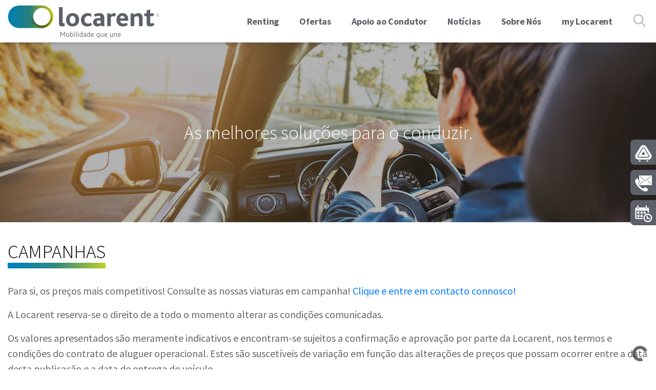

--- FILE ---
content_type: text/html; charset=utf-8
request_url: https://www.locarent.pt/campanhas-ligeiros/
body_size: 17493
content:

<!DOCTYPE html>
<html lang="pt" xmlns="http://www.w3.org/1999/xhtml">
<head>


    <meta charset="UTF-8">
    <meta http-equiv="X-UA-Compatible" content="IE=Edge" />
    <meta name="viewport" content="width=device-width, initial-scale=1">
    <meta name="description" content="Encontre as melhoras campanhas" />
    <title>CAMPANHAS | locarent</title>

    <link rel="icon" type="image/png" sizes="16x16" href="/assets/images/favicons/favicon-16x16.png">
    <link rel="icon" type="image/png" sizes="32x32" href="/assets/images/favicons/favicon-32x32.png">


    <!-- Google Tag Manager -->
    <script>
        (function (w, d, s, l, i) {
            w[l] = w[l] || []; w[l].push({
                'gtm.start':
                    new Date().getTime(), event: 'gtm.js'
            }); var f = d.getElementsByTagName(s)[0],
                j = d.createElement(s), dl = l != 'dataLayer' ? '&l=' + l : ''; j.async = true; j.src =
                    'https://www.googletagmanager.com/gtm.js?id=' + i + dl; f.parentNode.insertBefore(j, f);
        })(window, document, 'script', 'dataLayer', 'GTM-KQ2WFRDP');</script>

    <script async src="https://www.googletagmanager.com/gtag/js?id=DC-9531604"></script>
   <script>
       window.dataLayer = window.dataLayer || [];
       function gtag() { dataLayer.push(arguments); }
       gtag('js', new Date());
       gtag('config', 'DC-9531604');
   </script>
    <!-- End Google Tag Manager -->
    <link rel="stylesheet" href="/assets/css/reset.css" />

    <link rel="stylesheet" href="/Content/bootstrap.min.css" />
    <link rel="stylesheet" href="/Content/bootstrap-select.min.css" />
    <link rel='stylesheet' href="/Content/bootstrap-locarent.css" />


    <link rel="stylesheet" href="https://fonts.googleapis.com/css?family=Source&#x2B;Sans&#x2B;Pro:300,400,700,900">
    <link rel="stylesheet" href="https://cdnjs.cloudflare.com/ajax/libs/font-awesome/5.14.0/css/all.min.css">
    <link rel="stylesheet" href="https://cdn.jsdelivr.net/npm/slick-carousel@1.8.1/slick/slick.min.css">
    <link rel='stylesheet' type='text/css' media='all' href="/assets/css/videomodal.css" />
    <link rel='stylesheet' type='text/css' media='all' href="/assets/css/styles.css" />
    <link rel='stylesheet' type='text/css' media='all' href="/assets/css/asidebuttons.css" />
    <link rel='stylesheet' type='text/css' media='all' href="/assets/css/gdpr-cookie.css" />
    <link rel="stylesheet" href="https://cdnjs.cloudflare.com/ajax/libs/animate.css/3.7.0/animate.min.css">
    <link rel="stylesheet" href="https://cdn.jsdelivr.net/npm/bootstrap-datepicker/dist/css/bootstrap-datepicker3.min.css" />
    <link rel="stylesheet" href="https://cdnjs.cloudflare.com/ajax/libs/timepicker/1.3.5/jquery.timepicker.min.css">
    <link rel='stylesheet' type='text/css' media='all' href="/Content/mvc-grid/mvc-grid.css" />
    <link rel="stylesheet" type="text/css" media="all" href="/assets/css/Locarent-mvc-grid.css" />
    <link rel="stylesheet" type="text/css" media="all" href="/assets/css/bootstrap-locarent.css" />



    <!-- Open Graph / Facebook -->
    <meta property="og:type" content="website" />
    <meta property="og:url" content="https://www.locarent.pt/campanhas-ligeiros/" />
    <meta property="og:title" content="CAMPANHAS | locarent" />
    <meta property="og:description" content="Encontre as melhoras campanhas" />
    <meta property="og:image" content="https://www.locarent.pt/assets/images/logo.png" />

    <!-- Twitter -->
    <meta property="twitter:card" content="summary_large_image" />
    <meta property="twitter:url" content="https://www.locarent.pt/campanhas-ligeiros/" />
    <meta property="twitter:title" content="CAMPANHAS | locarent" />
    <meta property="twitter:description" content="Encontre as melhoras campanhas" />
    <meta property="twitter:image" content="https://www.locarent.pt/assets/images/logo.png" />

    <link rel="canonical" href="https://www.locarent.pt/campanhas-ligeiros/" />



    <script src="https://ajax.googleapis.com/ajax/libs/jquery/3.6.1/jquery.min.js"></script>
    <script src="https://cdnjs.cloudflare.com/ajax/libs/jquery-ajax-unobtrusive/3.2.6/jquery.unobtrusive-ajax.min.js"></script>
    <script src="https://cdnjs.cloudflare.com/ajax/libs/jquery-validate/1.19.5/jquery.validate.min.js"></script>
    <script src="https://cdnjs.cloudflare.com/ajax/libs/jquery-validation-unobtrusive/4.0.0/jquery.validate.unobtrusive.min.js"></script>
    <script src="https://cdnjs.cloudflare.com/ajax/libs/jquery-cookie/1.4.1/jquery.cookie.min.js"></script>
    <script src="https://cdn.jsdelivr.net/npm/slick-carousel@1.8.1/slick/slick.min.js"></script>
    <script src="/Scripts/jquery.query-object.js"></script>
    <script src="/Scripts/md5.min.js"></script>
    <script src="https://cdn.jsdelivr.net/npm/js-cookie@3.0.1/dist/js.cookie.min.js"></script>
    <script src="https://cdn.jsdelivr.net/npm/moment@2.29.4/moment.min.js"></script>
    <script src="https://cdn.jsdelivr.net/npm/bootstrap-datepicker@1/dist/js/bootstrap-datepicker.min.js"></script>
    <script src="https://cdn.jsdelivr.net/npm/bootstrap-datepicker@1/dist/locales/bootstrap-datepicker.pt.min.js"></script>
    <script integrity="sha512-ux1VHIyaPxawuad8d1wr1i9l4mTwukRq5B3s8G3nEmdENnKF5wKfOV6MEUH0k/rNT4mFr/yL+ozoDiwhUQekTg==" crossorigin="anonymous" referrerpolicy="no-referrer" src="https://cdnjs.cloudflare.com/ajax/libs/timepicker/1.3.5/jquery.timepicker.min.js"></script>
    <script src="/Scripts/jquery.freezeheader.js"></script>
    <script type="text/javascript" src="https://www.google.com/recaptcha/api.js"></script>





</head>

<body class="bodyContent">

    <!-- Google Tag Manager (noscript) -->
    <noscript>
        <iframe src="https://www.googletagmanager.com/ns.html?id=GTM-KQ2WFRDP"
                height="0" width="0" style="display:none;visibility:hidden"></iframe>
    </noscript>
    <!-- End Google Tag Manager (noscript) -->


    <div id="loadingDiv" class="loading-layer">
        <img src="/assets/images/loading.gif" alt="loading" />
    </div>


    <div id="spinner-back"></div>
    <div id="spinner-front">
        <img src="/assets/images/loading.gif" alt="loading" /><br>
    </div>



    <header id="locarent-header" class="header menuFix menuFix-shadow">

<div class="container-fluid">
    <!--
    <div class="row">
        <div class="col-12">
            <ul class="languageselector">
                <li><a href="/" class="active">PT</a></li>
                <li><a >ES</a></li>
                <li><a >EN</a></li>
            </ul>
        </div>
    </div>
        -->
    <div class="row">
        <div class="col-12">
            <nav class="navbar navbar-expand-lg">
                <a class="navbar-brand" href="/"><img alt="logotipo" src="/assets/images/logo.png" class="img-fluid" /></a>

                <button class="navbar-toggler collapsed" type="button" data-toggle="collapse" data-target="#navbarSupportedContent" aria-controls="navbarSupportedContent" aria-expanded="false" aria-label="Toggle navigation">

                    <span class="navbar-toggler-icon"></span>
                </button>

                <div class="collapse navbar-collapse" id="navbarSupportedContent">



                    <ul class="navbar-nav ml-auto">
                        <li class="nav-item ">
                            <form id="searchItemMobile" action="/searchresults" autocomplete="on">
                                <input id="search_query" name="q" type="text" placeholder="Pesquisar">
                                <button type="submit" style="border: 0; background: transparent">
                                    <img alt="search" src="/assets/images/icons/search.png" />
                                </button>
                            </form>
                        </li>


                            <li class="nav-item dropdown dropdown-top">
                                <a class='nav-link' id="rentingNavbarDropdown" aria-haspopup="true" aria-expanded="false" role="button" data-toggle="dropdown" href="" target="">Renting</a>

                                    <div class="dropdown-menu dropdown-menu-top" aria-labelledby="rentingNavbarDropdown">

                                            <a class="nav-link" href="/renting/ligeiros/">Ligeiros</a>
                                                <a class="subnav-link" href="/renting-ligeiros/empresas/">Empresas</a>
                                                <a class="subnav-link" href="/renting-ligeiros/particulares/">Particulares</a>
                                                <a class="subnav-link" href="/renting/usados/">Usados</a>
                                                <a class="subnav-link" href="/renting/ligeiros/seguro-locarent/">Seguro Locarent</a>


                                            <a class="nav-link" href="/renting/motociclos/">Motociclos</a>
                                            <a class="nav-link" href="/renting/pesados/">Pesados</a>

                                    </div>

                            </li>
                            <li class="nav-item dropdown dropdown-top">
                                <a class='nav-link' id="rentingNavbarDropdown" aria-haspopup="true" aria-expanded="false" role="button" data-toggle="dropdown" href="" target="">Ofertas</a>

                                    <div class="dropdown-menu dropdown-menu-top" aria-labelledby="rentingNavbarDropdown">

                                            <a class="nav-link">Campanhas em Vigor</a>
                                                <a class="subnav-link" href="/campanhas-ligeiros/">Ligeiros</a>
                                                <a class="subnav-link" href="/campanhas-motociclos/">Motociclos</a>
                                                <a class="subnav-link" href="/campanhas-pesados/">Pesados</a>


                                            <a class="nav-link" href="/viaturas-de-ocasiao/">Viaturas de Ocasi&#xE3;o</a>
                                            <a class="nav-link" href="/viaturas-em-stock/">Viaturas em Stock</a>
                                            <a class="nav-link" href="/oferta-best-sellers/">Oferta Best Sellers</a>

                                    </div>

                            </li>
                            <li class="nav-item dropdown dropdown-top">
                                <a class='nav-link' id="rentingNavbarDropdown" aria-haspopup="true" aria-expanded="false" role="link" data-toggle="" href="/apoio-ao-condutor/" target="">Apoio ao Condutor</a>


                            </li>
                            <li class="nav-item dropdown dropdown-top">
                                <a class='nav-link' id="rentingNavbarDropdown" aria-haspopup="true" aria-expanded="false" role="link" data-toggle="" href="/noticias/" target="">Not&#xED;cias</a>


                            </li>
                            <li class="nav-item dropdown dropdown-top">
                                <a class='nav-link' id="rentingNavbarDropdown" aria-haspopup="true" aria-expanded="false" role="link" data-toggle="" href="/sobre-nos/" target="">Sobre N&#xF3;s</a>

                                    <div class="dropdown-menu dropdown-menu-top" aria-labelledby="rentingNavbarDropdown">



                                            <a class="nav-link" href="/sobre-nos/parcerias/">Parcerias</a>

                                    </div>

                            </li>
                            <li class="nav-item dropdown dropdown-top">
                                <a class='nav-link' id="rentingNavbarDropdown" aria-haspopup="true" aria-expanded="false" role="link" data-toggle="" href="https://www.mylocarent.pt/" target="_blank">my Locarent</a>


                            </li>










                        <li class="nav-item ">
                            <form id="searchItem" action="/search" autocomplete="on">
                                <input id="search_query" name="query" type="text" placeholder="Pesquisar">
                                <input id="search_submit" value="pesquisar por" type="submit">
                            </form>
                        </li>

                    </ul>
                </div>
            </nav>
        </div>
    </div>
</div>
    </header>


    <main>
        




<main class="campanhas">



    <!-- BEGIN :: top banner -->





<!-- BEGIN :: top banner -->
    <div class="topbanner">
        <div class="" ></div>
        <img alt="As melhores solu&#xE7;&#xF5;es para o conduzir." src="/media/bzjlrcxf/3-6-campanhas.png" class="topbanner-img" style="object-fit:cover" />

        <div class="topbanner-content animated fadeInUp delay-0.5s">
            As melhores solu&#xE7;&#xF5;es para o conduzir.
        </div>
    </div>
<!-- END :: top banner -->



    <!-- END :: top banner -->
    <div class="container-fluid">



        <!-- BEGIN :: CONTENT HEAD-->
        <div class="row">
            <div class="col-12">
                <h1 class="pagetitle">CAMPANHAS</h1>
            </div>
        </div>

        <div class="row">
            <div class="col-12 pagetext">
                <p>Para si, os preços mais competitivos! Consulte as nossas viaturas em campanha! <a href="#" data-toggle="modal" data-target="#contactFormModal">Clique e entre em contacto connosco!</a></p>
<p>A Locarent reserva-se o direito de a todo o momento alterar as condições comunicadas.&nbsp;</p>
<p>Os valores apresentados são meramente indicativos e encontram-se sujeitos a confirmação e aprovação por parte da Locarent, nos termos e condições do contrato de aluguer operacional. Estes são suscetíveis de variação em função das alterações de preços que possam ocorrer entre a data desta publicação e a data de entrega do veículo.&nbsp;</p>
<p>As condições previstas nas campanha não são válidas para a utilização da viatura em atividade de transporte profissional de passageiros, salvo se tal estiver expressamente acordado entre as partes.&nbsp;</p>
<p>As Imagem não são contratuais.&nbsp;</p>
            </div>
        </div>
        <!-- END :: CONTENT HEAD-->


            <div class="back-campaigns d-flex  justify-content-end">
                <a href="/oferta-best-sellers/" class="btn"><i class="fas fa-list-ol"></i> Campanhas Best Sellers <i class="fas fa-arrow-right"></i></a>
            </div>







        <form action="" method="post" id="searchCampaignsForm" class="mb-3">
            <div class="campanhas-filter row">




                <div class="btn-group form-group btn-group-toggle mr-2" role="group" data-toggle="buttons">
                    <label class="btn btn-filter">
                        <input type="checkbox" id="cbBusinessFilter" name="cbBusinessFilter" onclick="businessFilterClick(); return false;" onchange="" autocomplete="off"> Empresas
                    </label>
                    <label class="btn btn-filter">
                        <input type="checkbox" id="cbPrivateFilter" name="cbPrivateFilter" onclick="privateFilterClick(); return false;" onchange="" autocomplete="off"> Particulares
                    </label>
                </div>

                <div class="btn-group form-group btn-group-toggle mr-2" role="group" data-toggle="buttons">
                        <label class="btn green btn-filter">
                            <input type="checkbox" id="cbCategory1" name="rbCategory" onclick=""  onchange="campaignCategoryClick(); return false;" value="Campanhas" autocomplete="off"> Campanhas
                        </label>
                        <label class="btn green btn-filter">
                            <input type="checkbox" id="cbCategory2" name="rbCategory" onclick=""  onchange="campaignCategoryClick(); return false;" value="Ofertas" autocomplete="off"> Ofertas
                        </label>
                        <label class="btn green btn-filter">
                            <input type="checkbox" id="cbCategory4" name="rbCategory" onclick=""  onchange="campaignCategoryClick(); return false;" value="Renting Lowcost" autocomplete="off"> Renting Lowcost
                        </label>
                </div>


            </div>
            <div class="campanhas-filter row">



                <div class="btn-group mr-2">
                    <div class="form-group">
                        <select id="selSegment" title="Segmento" class="selectpicker" data-style="form-select " multiple>


                                    <option value="GRANDE FAMILIAR">GRANDE FAMILIAR</option>
                                    <option value="PEQUENO FAMILIAR SUV">PEQUENO FAMILIAR SUV</option>
                                    <option value="FAMILIAR">FAMILIAR</option>
                                    <option value="COMERCIAL">COMERCIAL</option>
                                    <option value="UTILIT&#xC1;RIO">UTILIT&#xC1;RIO</option>
                                    <option value="PEQUENO FAMILIAR">PEQUENO FAMILIAR</option>
                                    <option value="FAMILIAR SUV">FAMILIAR SUV</option>
                                    <option value="GRANDE FAMILIAR SUV">GRANDE FAMILIAR SUV</option>
                                    <option value="CITADINO">CITADINO</option>
                                    <option value="FURG&#xC3;O">FURG&#xC3;O</option>
                                    <option value="LUXO">LUXO</option>
                        </select>
                    </div>
                </div>

                <div class="btn-group mr-2">
                    <div class="form-group mr-1">
                        <select id="selCarBrand" title="Marca" class="selectpicker" data-style="form-select form-control-left" multiple data-live-search="true">
                                    <option value="ALFA ROMEO">ALFA ROMEO</option>
                                    <option value="AUDI">AUDI</option>
                                    <option value="BMW">BMW</option>
                                    <option value="BYD">BYD</option>
                                    <option value="CITRO&#xCB;N">CITRO&#xCB;N</option>
                                    <option value="CUPRA">CUPRA</option>
                                    <option value="DACIA">DACIA</option>
                                    <option value="DS">DS</option>
                                    <option value="FIAT">FIAT</option>
                                    <option value="FORD">FORD</option>
                                    <option value="HYUNDAI">HYUNDAI</option>
                                    <option value="MERCEDES-BENZ">MERCEDES-BENZ</option>
                                    <option value="MG">MG</option>
                                    <option value="NISSAN">NISSAN</option>
                                    <option value="OPEL">OPEL</option>
                                    <option value="PEUGEOT">PEUGEOT</option>
                                    <option value="POLESTAR">POLESTAR</option>
                                    <option value="RENAULT">RENAULT</option>
                                    <option value="SEAT">SEAT</option>
                                    <option value="SKODA">SKODA</option>
                                    <option value="TESLA">TESLA</option>
                                    <option value="VOLKSWAGEN">VOLKSWAGEN</option>
                                    <option value="VOLVO">VOLVO</option>
                                    <option value="XPENG">XPENG</option>
                        </select>
                    </div>
                    <div class="form-group">
                        <a href="#" id="btnBrandSort" onclick="sortBrand(); return false;" class="btn form-control-right"><i id="iconBrandSort" class="fas fa-sort-alpha-down"></i></a>
                    </div>
                </div>

                <div class="btn-group mr-2">
                    <div class="form-group mr-1">
                        <select id="selCarRentValue" title="Mensalidade" class="selectpicker" data-style="form-select form-control-left" multiple>
                            <option  value="0-300">até 300€</option>
                            <option  value="301-500">301€-500€</option>
                            <option  value="501-700">501€-700€</option>
                            <option  value="701-900">701€-900€</option>
                            <option  value="901-0">Mais que 900€</option>
                        </select>
                    </div>
                    <div class="form-group">
                        <a href="#" id="btnRentSort" onclick="sortRentValue(); return false;" class="btn form-control-right"><i id="iconRentSort" class="fas fa-sort-numeric-down"></i></a>
                    </div>
                </div>

                <div class="btn-group">
                    <div class="form-group">
                        <select id="selFuelType" title="Motorização" class="selectpicker" data-style="form-select" multiple>
                                    <option value="Diesel">Diesel</option>
                                    <option value="Gasolina">Gasolina</option>
                                    <option value="El&#xE9;trico">El&#xE9;trico</option>
                                    <option value="H&#xED;brido Gasolina">H&#xED;brido Gasolina</option>
                                    <option value="H&#xED;brido Plug-In">H&#xED;brido Plug-In</option>
                        </select>
                    </div>

                </div>


                <div class="form-group ml-auto" data-toggle="tooltip" data-placement="right" title="Limpar pesquisa">
                    <a href="#" onclick="clearFilters(); return false;" class="btn"><i class="far fa-trash-alt"></i> </a>
                </div>

            </div>

            <input type="hidden" id="contentKey" name="contentKey" value="154b4791-1813-41eb-a2f6-4a4936dace2c" />
            <input type="hidden" id="campaignCategory" name="campaignCategory" value="" />
            <input type="hidden" id="businessFilter" name="businessFilter" value="false" />
            <input type="hidden" id="privateFilter" name="privateFilter" value=" false" />
            <input type="hidden" id="campaignType" name="campaignType" value="" />
            <input type="hidden" id="segment" name="segment" value="" />
            <input type="hidden" id="prices" name="prices" value="" />
            <input type="hidden" id="rentValueOrder" name="rentValueOrder" value="" />
            <input type="hidden" id="carBrand" name="carBrand" value="" />
            <input type="hidden" id="carBrandOrder" name="carBrandOrder" value="" />
            <input type="hidden" id="carModel" name="carModel" value="" />
            <input type="hidden" id="fuelType" name="fuelType" value="" />
            <input type="hidden" id="take" name="take" value="6" />
        <input name="__RequestVerificationToken" type="hidden" value="CfDJ8NCA6s96W9BBmAkl7LNqh294F8PGqg50QBU79buOKT3MjdExH9ZffSJ7KbvVkiTuW60xL5DUSeRFxizkcEHCn9Du18Qie5o4jx_Olx3R0kdoedAN0UmHkrBgqmNzudykZGnXSsy2mJIDVsK1BSXQDjw" /></form>



        <div id="CampaignsList">
        </div>

    </div>

</main>








<form action="/campanhas-ligeiros/" enctype="multipart/form-data" id="contactForm" method="post">    <div class="modal fade contactFormModal" id="contactFormModal" tabindex="-1" role="dialog" aria-labelledby="contactFormModalLabel" aria-hidden="true">

        <div class="modal-dialog modal-dialog-centered modal-lg" role="document">

            <div class="modal-content">

                <button type="button" class="close" data-dismiss="modal" aria-label="Close">
                    <span aria-hidden="true">&times;</span>
                </button>

                <div class="modal-header">
                    <div class="logoForm">
                        <img alt="logotipo" src="/assets/images/logo.png" class="img-fluid">
                    </div>

                </div>

                <div class="modal-body">
                    <div class="contactFormModal-form">
                        <div class="row justify-content-center">
                            <div class="col-12 col-sm-10">
                                <div class="row">
                                    <div class="col-12">
                                        <div class="contactFormModal-form-title">Preencha o Formul&#xE1;rio</div>
                                        <div class="contactFormModal-form-subtitle">Ser&#xE1; contactado brevemente</div>
                                    </div>
                                </div>
                                <div class="row">
                                    <div id="errorForm" class="col-12 form-error not-display">
                                        * Campos de preenchimento obrigat&#xF3;rio
                                    </div>
                                </div>
                                <div class="row">
                                    <div class="col-12 form-group">
                                        <input class="form-control" data-val="true" data-val-required="Nome &#xE9; obrigat&#xF3;rio." id="contactName" name="Name" placeholder="Nome" type="text" value="" />
                                    </div>
                                </div>
                                <div class="row">
                                    <div class="col-12 form-group">
                                        <input class="form-control" data-val="true" data-val-email="Email inv&#xE1;lido." data-val-regex="Please enter a valid e-mail adress" data-val-regex-pattern="^([a-zA-Z0-9_\-\.]&#x2B;)@((\[[0-9]{1,3}\.[0-9]{1,3}\.[0-9]{1,3}\.)|(([a-zA-Z0-9\-]&#x2B;\.)&#x2B;))([a-zA-Z]{2,4}|[0-9]{1,3})(\]?)$" data-val-required="Email &#xE9; obrigat&#xF3;rio." id="contactEmail" name="Email" placeholder="Email" type="text" value="" />
                                    </div>
                                </div>
                                <div class="row">
                                    <div class="col-12 form-group">
                                        <input class="form-control" id="contactNIF" name="NIF" placeholder="NIF (opcional)" type="text" value="" />
                                    </div>
                                </div>

                                <div class="row">
                                    <div class="col-12 form-group">
                                        <div class="col-12 form-check-group2">
                                            <div class="col-form-label">Como chegou at&#xE9; &#xE0; Locarent?</div>
                                            <div class="form-check">
                                                <input class="form-check-input" type="radio" name="Reference" id="cbRecomendacao" value="Recomendação" required>
                                                <label class="form-check-label" for="cbRecomendacao">Recomenda&#xE7;&#xE3;o</label>
                                            </div>
                                            <div class="form-check">
                                                <input class="form-check-input" type="radio" name="Reference" id="cbRedesSociais" value="Redes Sociais" required>
                                                <label class="form-check-label" for="cbRedesSociais">Redes Sociais</label>
                                            </div>
                                            <div class="form-check">
                                                <input class="form-check-input" type="radio" name="Reference" id="cbRadio" value="Rádio" required>
                                                <label class="form-check-label" for="cbRadio">R&#xE1;dio</label>
                                            </div>
                                            <div class="form-check">
                                                <input class="form-check-input" type="radio" name="Reference" id="cbAnuncio" value="Anúncio" required>
                                                <label class="form-check-label" for="cbAnuncio">An&#xFA;ncio</label>
                                            </div>
                                            <div class="form-check">
                                                <input class="form-check-input" type="radio" name="Reference" id="cbWebsite" value="Website" required>
                                                <label class="form-check-label" for="cbWebsite">Website</label>
                                            </div>
                                            <div class="form-check">
                                                <input class="form-check-input" type="radio" name="Reference" id="cbOutro" value="Outro" required>
                                                <label class="form-check-label" for="cbOutro">Outro</label>
                                                <input type="text" id="tbOutro" class="form-check-textbox" disabled required />
                                            </div>
                                        </div>
                                    </div>
                                </div>



                                <div class="row">
                                    <div class="col-12 mb-1">
                                        <span>Se desejar ser contactado por telefone, preencha o campo abaixo.</span>
                                    </div>
                                    <div class="col-12 form-group">

                                        <input class="form-control" id="contactPhone" name="Phone" placeholder="Telefone" type="text" value="" />
                                    </div>
                                </div>
                                <div class="row">
                                    <div class="col-12 form-group">
<input class="form-control" data-val="true" data-val-required="Assunto &#xE9; obrigat&#xF3;rio." id="contactSubject" name="Subject" placeholder="Assunto" type="text" value="" />                                    </div>
                                </div>
                                <div class="row">
                                    <div class="col-12 form-group">
                                        <textarea class="form-control" data-val="true" data-val-required="Mensagem &#xE9; obrigat&#xF3;ria." id="contactMsg" name="Message" placeholder="Mensagem">
</textarea>
                                    </div>
                                </div>
                                <div class="row">
                                    <div class="col-12 form-group">
                                        <div class="col-12 form-group-checkbox">
                                            <label>
                                                Li e aceito os <a target="_blank" href="/termos-e-condicoes/">Termos e Condi&#xE7;&#xF5;es</a>.


                                                <input type="checkbox" id="contact-termconditions" required class="form-check-input" data-val="true" data-val-checkboxrequired="Tem que aceitar os termos e condi&#xE7;&#xF5;es." data-val-required="The TermConditions field is required." name="TermConditions" value="true" />

                                                <span class="checkmark"></span>
                                            </label>
                                        </div>
                                    </div>
                                </div>
                                <div class="row">
                                    <div class="col-12 form-group text-center">
                                        <div class="g-recaptcha d-inline-block" data-sitekey=6LcUviwqAAAAAL1p2l1Q5-RuaI_Jk1OI-upv3hMv></div>
                                    </div> 
                                </div>
                                <div class="row">

                                    <div class="col-12 form-group text-center">
                                        <button class="btn" onclick="submitContact(); return false;">
                                            <img height="1" width="1" style="display:none;" alt="linkedin" src="https://px.ads.linkedin.com/collect/?pid=3095436&conversionId=4436236&fmt=gif" />
                                            DESEJO SER CONTACTADO
                                        </button>
                                    </div>
                                </div>
                            </div>
                        </div>
                    </div>
                </div>
            </div>
        </div>
    </div>
<input data-val="true" data-val-required="Empresa &#xE9; obrigat&#xF3;rio." id="Company" name="Company" type="hidden" value="Empty" />    <input type="hidden" id="ProtocolKey" name="ProtocolKey" />
    <input type="hidden" id="LrtSource" name="lrt_source" value="" />
    <input type="hidden" id="LrtCampaign" name="lrt_campaign" value="" />
    <input type="hidden" id="LrtMedium" name="lrt_medium" value="" />
    <input type="hidden" id="LrtSessionId" name="lrt_sessionid" value="" />
    <input type="hidden" id="LrtLeadgentime" name="lrt_leadgentime" value="" />
    <input type="hidden" id="LrtDevice" name="lrt_device" value="" />
    <input type="hidden" id="LrtRecaptchaResponse" name="RecaptchaResponse" value="" />
<input name="__RequestVerificationToken" type="hidden" value="CfDJ8NCA6s96W9BBmAkl7LNqh294F8PGqg50QBU79buOKT3MjdExH9ZffSJ7KbvVkiTuW60xL5DUSeRFxizkcEHCn9Du18Qie5o4jx_Olx3R0kdoedAN0UmHkrBgqmNzudykZGnXSsy2mJIDVsK1BSXQDjw" /><input name="ufprt" type="hidden" value="CfDJ8NCA6s96W9BBmAkl7LNqh2_eTzwjYIlOROSrHTJEoUeBVE_NiT93kzKSOSs1jw1yzHDi4bG25uNhEX61bS4twp18B5_ZzeWplbHQ-5pTz5E3BDFeAq6FIiFAPQ8ckQjIEwN-G39GcA3P1N13cvBOhdSluFSSXzYOlPVSEJhG6zsw" /><input name="TermConditions" type="hidden" value="false" /></form>
<script type="text/javascript">
    $.validator.unobtrusive.adapters.addBool("IsTrue", "required");
</script>

<div class="modal fade contactFormModal" id="contactFormsuccess" tabindex="-1" role="dialog" aria-labelledby="contactSucessLabel" aria-hidden="true">
    <div class="modal-dialog modal-dialog-centered modal-lg" role="document">
        <div class="modal-content">
            <button type="button" class="close" data-dismiss="modal" aria-label="Close">
                <span aria-hidden="true">&times;</span>
            </button>

            <div class="modal-header">
                <h2 class="modal-header-title" id="contactSucessLabel">Pedido de Contacto</h2>
            </div>
            <div class="modal-body">
                <div class="row justify-content-center ">
                    <div class="pagetext text-center">
                         O seu pedido foi registado.<br />Em breve irá ser contatado.
                    </div>
                    <img id="metaffiliationImg" alt="metaffiliationImg" src="" width="1" height="1" border="0" />
                </div>
            </div>
        </div>
    </div>
</div>

<div class="modal fade contactFormModal" id="contactFormError" tabindex="-1" role="dialog" aria-labelledby="contactErrorLabel" aria-hidden="true">
    <div class="modal-dialog modal-dialog-centered modal-lg" role="document">
        <div class="modal-content">
            <button type="button" class="close" data-dismiss="modal" aria-label="Close">
                <span aria-hidden="true">&times;</span>
            </button>

            <div class="modal-header">
                <h2 class="modal-header-title" id="contactErrorLabel">Pedido de Contacto</h2>
            </div>
            <div class="modal-body">
                <div class="row justify-content-center ">
                    <div class="pagetext text-center">
                        Ocorreu um erro!<br /> Por favor tente mais tarde.
                    </div>
                    <img id="metaffiliationImg" alt="metaffiliationImg" src="" width="1" height="1" border="0" />
                </div>
            </div>
        </div>
    </div>
</div>




<script>

    $(function () {


        $('input:radio[name=Reference]').change(function () {


            if ($("input[name='Reference']:checked").val() == 'Outro') {

                $('#tbOutro').prop('disabled', false);



            }
            else {
                $('#tbOutro').prop('disabled', true);

                $('#tbOutro').removeClass("input-validation-error");

            }



        });



    });


    function submitContact() {


        if ($('#g-recaptcha-response').val() === '') {
            event.preventDefault();
            $('.g-recaptcha').addClass("input-validation-error");
        }
        else {
            $("#LrtRecaptchaResponse").val($('#g-recaptcha-response').val());
            $('.g-recaptcha').removeClass("input-validation-error");
        }


        invalidOutro = false;

        if ($("input[name='Reference']:checked").val() == 'Outro') {

            if ($('#tbOutro').val().length == 0) {
                invalidOutro = true;
                $('#tbOutro').addClass("input-validation-error");
            }
        }

        // termsConditionsCheck = $('#contact-termconditions').is(":checked")

        // if (!termsConditionsCheck) {
        //     alert('not');
        //     $('#contact-termconditions').addClass("input-validation-error")
        // }


        if ($('#contactForm').valid() && !invalidOutro) {


            $('#loadingDiv').show();


            if ($("input[name='Reference']:checked").val() == 'Outro') {

                $('#cbOutro').val("Outro: " + $('#tbOutro').val());
            }


            if (window.sessionStorage) {
                $("#LrtSource").val(sessionStorage.getItem("lrt_source"));
                $("#LrtCampaign").val(sessionStorage.getItem("lrt_campaign"));
                $("#LrtMedium").val(sessionStorage.getItem("lrt_medium"));
                $("#LrtSessionId").val(sessionStorage.getItem("lrt_sessionid"));
                $("#LrtLeadgentime").val(sessionStorage.getItem("lrt_leadgentime"));
                $("#LrtDevice").val(sessionStorage.getItem("lrt_device"));
            }


            $.ajax({
                type: 'POST',
                url: '/umbraco/surface/ContactSurface/SubmitContactForm',
                data: $('#contactForm').serialize(),
                success: function (ControllerResponseModel) {
                    if (ControllerResponseModel.Status = 'OK') {

                        var email = $('#contactEmail').val();

                        $('#contactName').val('');
                        $('#contactEmail').val('');
                        $('#contactNIF').val('');
                        $('#contactPhone').val('');
                        $('#tbOutro').val('')

                        //$("#optCGD").prop("checked", false)
                        //$("#optNB").prop("checked", false)
                        //$("#optBEST").prop("checked", false)
                        //$("#optOUTRO").prop("checked", false)

                        $("#cbRecomendacao").prop("checked", false)
                        $("#cbRedesSociais").prop("checked", false)
                        $("#cbRadio").prop("checked", false)
                        $("#cbAnuncio").prop("checked", false)
                        $("#cbWebsite").prop("checked", false)
                        $("#cbOutro").prop("checked", false)



                        $('#contactSubject').val('');
                        $('#contactMsg').val('');
                        $("#contact-termconditions").prop("checked", false)

                        $('#contactFormModal').modal('hide');
                        $('#contactFormsuccess').modal('show');


                       // Trigger custom event using gtag
                        gtag('event', 'contactFormSubmitted');

                        // Trigger Google Ads conversion using gtag
                        gtag('event', 'conversion', {
                            'allow_custom_scripts': true,
                            'send_to': 'DC-9531604/campa0/202550+standard'
                        });
                    }
                },
                error: function (data) {
                    $('#contactFormModal').modal('hide');
                    $('#contactFormError').modal('show');
                },
                complete: function (data) {

                    $('#loadingDiv').hide();
                }

            });
        } else {

        }


    }


</script>



<script>



    $('#selCarBrand').on('change', function () {

        var selected = [];
        selected = $('#selCarBrand').val();
        $('#carBrand').val(selected);

        submitCampaignsForm();
    });

    var brandOrder = '';

    function sortBrand() {

        if (brandOrder == '') {
            brandOrder = 'ASC';
            $('#btnBrandSort').addClass('active');
            $('#carBrandOrder').val('ASC');
        }
        else if (brandOrder == 'ASC') {
            brandOrder = 'DESC';
            $('#iconBrandSort').attr('class', 'fas fa-sort-alpha-up');
            $('#carBrandOrder').val('DESC');
        }
        else {
            $('#iconBrandSort').attr('class', 'fas fa-sort-alpha-down');
            brandOrder = 'ASC';
            $('#carBrandOrder').val('ASC');
        }

        submitCampaignsForm();


    }

    var rentOrder = '';

    function sortRentValue() {
        if (rentOrder == '') {
            rentOrder = 'ASC';
            $('#btnRentSort').addClass('active');
            $('#rentValueOrder').val('ASC');
        }
        else if (rentOrder == 'ASC') {
            rentOrder = 'DESC';
            $('#iconRentSort').attr('class', 'fas fa-sort-numeric-up');
            $('#rentValueOrder').val('DESC');
        }
        else {
            $('#iconRentSort').attr('class', 'fas fa-sort-numeric-down');
            rentOrder = 'ASC';
            $('#rentValueOrder').val('ASC');
        }

        submitCampaignsForm();
    }


    $('#selCampaignType').on('change', function () {
        var selected = [];
        selected = $('#selCampaignType').val();

        $('#campaignType').val(selected);
        submitCampaignsForm();
    });


    $('#selCarRentValue').on('change', function () {

        var selected = [];
        selected = $('#selCarRentValue').val();
        $('#prices').val(selected);

        submitCampaignsForm();
    });

    $('#selFuelType').on('change', function () {

        var selected = [];
        selected = $('#selFuelType').val();

        $('#fuelType').val(selected);
        submitCampaignsForm();
    });

    $('#selSegment').on('change', function () {

        var selected = [];
        selected = $('#selSegment').val();

        $('#segment').val(selected);
        submitCampaignsForm();
    });

    function campaignCategoryClick() {

        var radioValue = $("input[name='rbCategory']:checked").val();

        //$("input[name='rbCategory']:checked").each(function () {
        //    var sThisVal = (this.checked ? $(this).val() : "");
        //    //alert(sThisVal);
        //});

        //alert(radioValue);

        var values = new Array();
        $.each($("input[name='rbCategory']:checked"), function () {
            values.push($(this).val());


        });

        //alert(values);

        $("#campaignCategory").val(values);

        submitCampaignsForm();
    }

    var businessFilter = $("#businessFilter").val();
    var privateFilter = $("#privateFilter").val();

    function businessFilterClick() {

        console.log($("#privateFilter").val());

        if ($("#privateFilter").val() == 'false') {
            if ($("#businessFilter").val() == 'true')
                businessFilter = false;
            else
                businessFilter = true;
        }
        else {
            businessFilter = true;
        }


        $("#cbPrivateFilter").prop("checked", false).parent().removeClass('active');
        $("#privateFilter").val(false);


        $("#businessFilter").val(businessFilter);
        $("#cbBusinessFilter").prop("checked", businessFilter);

        submitCampaignsForm();
    }

    function privateFilterClick() {


        if ($("#businessFilter").val() == 'false') {
            if ($("#privateFilter").val() == 'true')
                privateFilter = false;
            else
                privateFilter = true;
        }
        else {
            privateFilter = true;
        }


        $("#cbBusinessFilter").prop("checked", false).parent().removeClass('active');
        $("#businessFilter").val(false);


        $("#cbPrivateFilter").prop("checked", privateFilter);
        $("#privateFilter").val(privateFilter);

        submitCampaignsForm();
    }


    function clearFilters() {

        //Empresas / Particulares
        $("#cbBusinessFilter").prop("checked", false).parent().removeClass('active');
        $("#businessFilter").val(false);
        $("#cbPrivateFilter").prop("checked", false).parent().removeClass('active');
        $("#privateFilter").val(false);


        //Categoria da oferta
        $("input[name='rbCategory']").prop("checked", false);
        $("input[name='rbCategory']").parent().removeClass('active');
        $("#campaignCategory").val(null);

        //Campanha
        $('#selCampaignType').val('');
        $('#selCampaignType').selectpicker("refresh");
        $('#campaignType').val(null);



        //Segmento
        $('#selSegment').val('');
        $('#selSegment').selectpicker("refresh");
        $('#segment').val(null);

        //Marca
        $('#selCarBrand').val('');
        $('#selCarBrand').selectpicker("refresh");
        $('#carBrand').val(null);
        $('#carBrandOrder').val('');
        $("#btnBrandSort").removeClass('active');
        brandOrder = '';


        //Mensalidade
        $('#selCarRentValue').val('0-0')
        $('#selCarRentValue').selectpicker("refresh");
        $('#prices').val(null);
        $('#rentValueOrder').val('');
        $("#btnRentSort").removeClass('active');
        rentOrder = '';


        //Combsutível
        $('#selFuelType').val('');
        $('#selFuelType').selectpicker("refresh");
        $('#fuelType').val(null);


        $('#take').val(6);


        submitCampaignsForm();


    }


    function moreDataClick() {

        $('#take').val(parseInt($('#take').val()) + 6);

        submitCampaignsForm_More();
    }


    function submitCampaignsForm() {

        $.ajax({
            type: 'POST',
            url: '/umbraco/surface/CampaignSurface/GetCampaignsList',
            data: $('#searchCampaignsForm').serialize(),
            success: function (data) {
                $('.carslider-slide').slick('unslick');
                $('#campaigns-result').replaceWith(data);
                $('.carslider-slide').slick(getSliderSettings());
            },
            error: function (data) { alert(data); },
            complete: function (data) {

                var newUrl = $.query
                    .set('carBrand', $('#carBrand').val())
                    .set('carBrandOrder', $('#carBrandOrder').val())
                    .set('carRentValue', $('#prices').val())
                    .set('rentValueOrder', $('#rentValueOrder').val())
                    .set('fuelType', $('#fuelType').val())
                    .set('business', $("#businessFilter").val())
                    .set('private', $("#privateFilter").val())
                    .set('segment', $('#segment').val())
                    .set('campaignType', $('#campaignType').val())
                    .set('campaignCategory', $('#campaignCategory').val())
                    .set('take',$("#take").val())
                    .toString();
                window.history.pushState('', '', newUrl);

            }
        });

    }


    function submitCampaignsForm_More() {
        $.ajax({
            type: 'POST',
            url: '/umbraco/surface/CampaignSurface/GetCampaignsList_More',
            data: $('#searchCampaignsForm').serialize(),
            success: function (data) {
                $('.carslider-slide').slick('unslick');
                $('#moreDataButton').replaceWith(data);
                $('.carslider-slide').slick(getSliderSettings());
            },
            error: function (data) { alert(data); },
            complete: function (data) {


                var newUrl = $.query
                    .set('carBrand', $('#carBrand').val())
                    .set('carBrandOrder', $('#carBrandOrder').val())
                    .set('carRentValue', $('#carRentValue').val())
                    .set('rentValueOrder', $('#rentValueOrder').val())
                    .set('fuelType', $('#selFuelType').val())
                    .set('business', $("#businessFilter").val())
                    .set('private', $("#privateFilter").val())
                    .set('segment', $('#segment').val())
                    .set('take', $("#take").val())
                    .toString();
                window.history.pushState('', '', newUrl);

            }

        });
    }




    $(document).ready(function () {

        $('.carslider-slide').slick(getSliderSettings());

       


        $("#cbBusinessFilter").prop("checked", false);
        $("#cbPrivateFilter").prop("checked", false);


     





        var carBrandOrder = $('#carBrandOrder').val();
        if (carBrandOrder) {
            $('#btnBrandSort').addClass('active');
        }


        var rentValueOrder = $('#rentValueOrder').val();

        if (rentValueOrder) {
            $('#btnRentSort').addClass('active');
        }





        //$(window).scrollTop(tempScrollTop);

        //$.scrollTo($('#car-id-' + tempScrollTop), 1000);

        //$('html, body').animate({
        //    scrollTop: $('#car-id-' + tempScrollTop).offset().top
        //}, 2);


        //$.cookie('Ypos', 0, { expires: 1 });

        $('[data-toggle="tooltip"]').tooltip();


        $.get('/umbraco/surface/campaignsurface/GetCampaignsList', $('#searchCampaignsForm').serialize(), function (content) {
           
            $("#CampaignsList").html(content);


            var tempScrollTop = 0;

            if (tempScrollTop > 0) {

                $('#car-id-' + tempScrollTop).addClass("selected");


                $('html, body').animate({
                    scrollTop: $('#car-id-' + tempScrollTop).offset().top
                }, 2);
            }


        });

    });



</script>
    </main>







<form action="/campanhas-ligeiros/" enctype="multipart/form-data" id="newsletterForm" method="post">    <div class="container-fluid">
        <div class="newsletter">
            <div class="row mb-3">
                <div class="col-12 text-center">
                    <span class="newsletter-title">Desejo receber novidades Locarent</span>
                </div>
            </div>

            <div class="row">
                <div class="col-12">
                    <div class="form-group">
                        <div class="input-group">
                            <input class="form-control" data-val="true" data-val-email="Email inv&#xE1;lido." data-val-required="Email &#xE9; obrigat&#xF3;rio." id="Email" name="Email" placeholder="Indique o seu e-mail" type="text" value="" />
                            <div class="input-group-append">
                                <a id="newsletter-submit" onclick="subscribe(); return false;" href="#"><img src="/assets/images/icons/arrow_right.svg" /></a>
                            </div>
                        </div>
                    </div>
                    <div class="form-group text-center">
                        <div class="form-group-checkbox">
                            <label>
                                Li e aceito os <a href="/termos-e-condicoes/">Termos e Condições</a>.

                                <input class="form-check-input" data-val="true" data-val-checkboxrequired="Tem que aceitar os termos e condi&#xE7;&#xF5;es." data-val-required="The TermConditions field is required." id="newsletter-termconditions" name="TermConditions" required="required" type="checkbox" value="true" />
                                <span class="checkmark"></span>
                            </label>
                        </div>
                    </div>
                </div>
            </div>

        </div>
    </div>
<input name="__RequestVerificationToken" type="hidden" value="CfDJ8NCA6s96W9BBmAkl7LNqh294F8PGqg50QBU79buOKT3MjdExH9ZffSJ7KbvVkiTuW60xL5DUSeRFxizkcEHCn9Du18Qie5o4jx_Olx3R0kdoedAN0UmHkrBgqmNzudykZGnXSsy2mJIDVsK1BSXQDjw" /><input name="ufprt" type="hidden" value="CfDJ8NCA6s96W9BBmAkl7LNqh2-7GibfY-3x6InZHg_ESwyC8oGFzzBW4nrZVF73Ap7UfNn6tiL_DGrSo4ThMDc2UE0ZijZXkiN4ePGBvQdY-sFVGPh2artHt7B_ECYfMEF1Pkk5Cx2bOtY4tIFcWNi5ckjBogTvGQ398VArOKIIEIs6" /><input name="TermConditions" type="hidden" value="false" /></form><script type="text/javascript">
    $.validator.unobtrusive.adapters.addBool("istrue", "required");
</script>

<div class="modal fade contactFormModal" id="newsletterSucess" tabindex="-1" role="dialog" aria-labelledby="newsletterSucessLabel" aria-hidden="true">
    <div class="modal-dialog modal-dialog-centered modal-lg" role="document">
        <div class="modal-content">
            <button type="button" class="close" data-dismiss="modal" aria-label="Close">
                <span aria-hidden="true">&times;</span>
            </button>

            <div class="modal-header">
                <span class="modal-header-title" id="newsletterSucessLabel">Registo Newsletter</span>
            </div>
            <div class="modal-body">
                <div class="row justify-content-center ">
                    <div class="pagetext text-center">
                        Newsletter Registada com sucesso
                    </div>
                </div>
            </div>
        </div>
    </div>
</div>

<div class="modal fade contactFormModal" id="newsletterError" tabindex="-1" role="dialog" aria-labelledby="newsletterErrorLabel" aria-hidden="true">
    <div class="modal-dialog modal-dialog-centered modal-lg" role="document">
        <div class="modal-content">
            <button type="button" class="close" data-dismiss="modal" aria-label="Close">
                <span aria-hidden="true">&times;</span>
            </button>

            <div class="modal-header">
                <span class="modal-header-title" id="newsletterErrorLabel">Registo Newsletter</span>
            </div>
            <div class="modal-body">
                <div class="row justify-content-center ">
                    <div class="pagetext text-center">
                        Ocorreu um erro. Por favor tente mais tarde.
                    </div>
                </div>
            </div>
        </div>
    </div>
</div>


<script>


    function subscribe() {

        //$('#newsletterForm').validate({
        //    submitHandler: function (form) {
        //        alert('yes');
        //    }
        //});
        if ($('#newsletterForm').valid()) {
            $('#loadingDiv').show();
            $.ajax({
                type: 'POST',
                url: '/umbraco/surface/NewsletterSurface/NewsletterSubstribe',
                data: $('#newsletterForm').serialize(),
                success: function (WebAPIResponseModel) {
                    if (WebAPIResponseModel.id > 0) {
                        $('#newsletterSucess').modal('show');
                        $('#Email').val('');
                        $("#newsletter-termconditions").prop("checked", false)
                    }
                    else{
                        $('#newsletterError').modal('show');
                    }
                },
                error: function (data) {
                    $('#newsletterError').modal('show');
                },
                complete: function (data) {
                    $('#loadingDiv').hide();
                }

            });
        } else {

        }


        //$("#newsletterForm").validate({
        //    invalidHandler: function (event, validator) {
        //        // 'this' refers to the form
        //        var errors = validator.numberOfInvalids();
        //        if (errors) {
        //            alert('error');
        //        } else {
        //            alert('not');
        //        }
        //    }
        //});

    }


</script>


<div class="footer-inner">
    <div class="container-fluid">
        <div class="row">
            <div class="col-12">
                <div class="row">

                    <div class="col-lg-auto col-md-6 col-12 order-2 order-lg-1 text-center">
                        <ul class="footer-logos">
                            <li><a href="https://www.cgd.pt/" target="_blank"><img src="/assets/images/cgd.png" alt="Caixa Geral de Depósitos" /></a></li>
                            <li><a href="https://www.novobanco.pt/" target="_blank"><img src="/assets/images/novobanco.svg" alt="Novo Banco" class="svg" /></a></li>
                        </ul>
                    </div>

                    <div class="col-lg-8 col-12 order-1 order-lg-2">
                        <ul class="footer-menu">
                                <li class="footer-menu-item"><a href="/sobre-nos/">Sobre N&#xF3;s</a></li>
                                <li class="footer-menu-item"><a href="/contactos/">Contactos</a></li>
                                <li class="footer-menu-item"><a href="/apoio-ao-condutor/">Apoio ao Condutor</a></li>
                                <li class="footer-menu-item"><a href="https://www.locarent.pt/media/0ybbrv05/25-10-23-pre%C3%A7%C3%A1rio-locarent-vers%C3%A3o-website.pdf">Pre&#xE7;&#xE1;rio</a></li>
                                <li class="footer-menu-item"><a href="/rede-de-oficinas/">Rede de Oficinas</a></li>
                                <li class="footer-menu-item"><a href="/noticias/">Not&#xED;cias</a></li>
                                <li class="footer-menu-item"><a href="/institucional/">Institucional</a></li>
                                <li class="footer-menu-item"><a href="/termos-e-condicoes/">Termos e Condi&#xE7;&#xF5;es</a></li>
                                <li class="footer-menu-item"><a href="/faqs/">FAQ&#x27;s</a></li>
                                <li class="footer-menu-item"><a href="https://locarent.integrityline.com/frontpage">Plataforma do Denunciante</a></li>
                                <li class="footer-menu-item"><a href="https://www.livroreclamacoes.pt/INICIO/"> Livro de Reclama&#xE7;&#xF5;es Eletr&#xF3;nico</a></li>
                        </ul>
                    </div>
                    <div class="col-lg-auto  col-md-6 col-12  order-3 text-center ">
                        <ul class="footer-social">
                            <li><a href="https://www.youtube.com/channel/UC-DbT6P5f7A6vvWQm4OLITQ" target="_blank"><img src="/assets/images/icons/youtube_icon.svg" alt="YouTube" class="svg" /></a></li>
                            <li><a href="https://www.linkedin.com/company/locarent/" target="_blank"><img src="/assets/images/icons/linkedin_icon.svg" alt="Linkedin" class="svg" /></a></li>
                            <li><a href="https://www.instagram.com/locarent_sa/t" target="_blank"><img src="/assets/images/icons/instagram_icon.svg" alt="Facebook" class="svg" /></a></li>
                            <li><a href="http://facebook.com/locarent.pt" target="_blank"><img src="/assets/images/icons/facebook_icon.svg" alt="Facebook" class="svg" /></a></li>
                        </ul>
                    </div>
                </div>
            </div>           
        </div>
        <div class="row mt-3">
            <div class="col-12">
                 <div class="row justify-content-center align-items-center" style="gap:15px;">
                    <img src="/assets/images/sibs_reporting_pionner_2025.png" alt="SIBS Reporting Pionner" style="width:90px;" />                   
                    <img src="/assets/images/logo_superbrands_2024.png" alt="Portugal Superbrands 2024" style="width:85px;" />
                    <img src="/assets/images/ALF_2025.png" alt="ALF Prémios Financiamento Especializado 2025" style="width:90px" />
                    <img src="/assets/images/logo_escolha_profissionais_2025.png" alt="Escolha dos profissionais 2024" style="width:58px; object-fit:contain;" />
                </div>
            </div>
        </div>
        <div class="row">
            <div class="col-12 footer-copyrights">
                <div>Locarent, © 2026 Todos os direitos reservados</div>
            </div>
        </div>
        <div class="row">
            <div class="col-12 footer-litigation">
                Em caso de litígio de consumo, o consumidor pode recorrer à seguinte entidade de resolução alternativa de litígio de consumo: Centro de Arbitragem de Conflitos de Consumo de Lisboa | Tel.: 218 807 030 | <a href="http://www.centroarbitragemlisboa.pt" target="_blank">www.centroarbitragemlisboa.pt</a><br />
                Para atualizações e mais informações, consulte o Portal do Consumidor em <a href="http://www.consumidor.pt" target="_blank">www.consumidor.pt</a> ao abrigo do artigo 18º da Lei nº. 144/2015 de 8 de setembro<br />
                Locarent, S.A.| NIF: 502 443 880 | Mediador a Título Acessório Nº 219511235, inscrito na ASF, Ramo Não Vida | Empresa autorizada a receber prémios de seguro. Não assume cobertura de riscos.
            </div>
        </div>

    </div>
</div>




    <footer class="footer">

<div class="actionbuttons">
    <ul class="actionbuttons-list">
        <li class="actionbuttons-item">
            <a href="/contactos/">
                <img class="actionbuttons-item-icon" src="/assets/images/icons/icon_assistencia_viagem.png" alt="Assistencia em viagem" />
                <span>Assist&ecirc;ncia em viagem</span>
            </a>
        </li>
        <li class="actionbuttons-item">
            <a href="#" data-toggle="modal" data-target="#contactsModal">
                <img class="actionbuttons-item-icon" src="/assets/images/icons/icon_contactos.png" alt="contactos" />
                <span>Contactos</span>
            </a>
        </li>
        <li class="actionbuttons-item">
            <a href="/rede-de-oficinas/">
                <img class="actionbuttons-item-icon" src="/assets/images/icons/icon_marcacoes.png" alt="marcacao de intervencoes" />
                <span>Marca&ccedil;&atilde;o de interven&ccedil;&otilde;es</span>
            </a>
        </li>
    </ul>
</div>




<div class="modal fade contactFormModal" id="contactsModal" tabindex="-1" role="dialog" aria-labelledby="contactFormModalLabel" aria-hidden="true">

    <div class="modal-dialog modal-dialog-centered modal-lg" role="document">

        <div class="modal-content">

            <button type="button" class="close" data-dismiss="modal" aria-label="Close">
                <span aria-hidden="true">&times;</span>
            </button>

            <div class="modal-header">
                <div class="modal-header-title">
                    <h2>Contactos</h2>
                </div>

            </div>

            <div class="modal-body">
                <div class="row justify-content-center ">

                    <div class="col-12 col-sm-6 actionbuttons-item-modal">
                        <a class="pagetext" href="tel:+351214873500"><i class="fas fa-phone-alt"></i> Ligar Já <br />+351 214 873 500 *</a>
                        <br />
                        <div class="actionbuttons-item-label-small">
                            * Chamada para rede fixa Nacional
                        </div>                        
                    </div>
                    <div class="col-12 col-sm-6 actionbuttons-item-modal">
                        <a class="pagetext" href="mailto:institucional@locarent.pt"><i class="fas fa-envelope"></i>  Enviar Email <br />institucional@locarent.pt</a>
                    </div>

                </div>
            </div>


        </div>


    </div>

</div>
    </footer>


    <script integrity="sha384-Fy6S3B9q64WdZWQUiU+q4/2Lc9npb8tCaSX9FK7E8HnRr0Jz8D6OP9dO5Vg3Q9ct" crossorigin="anonymous" src="https://cdn.jsdelivr.net/npm/bootstrap@4.6.2/dist/js/bootstrap.bundle.min.js"></script>
    <script src="/Scripts/bootstrap-select.js"></script>
    <script src="/Scripts/inputmask/jquery.inputmask.min.js"></script>
    <script type="text/javascript" src="/Scripts/mvc-grid/mvc-grid.js"></script>
    <script src="/assets/js/locarent.js?v2"></script>


    <script>
       
    </script>


    <script async type='module' src="https://interfaces.zapier.com/assets/web-components/zapier-interfaces/zapier-interfaces.esm.js"></script>
    <zapier-interfaces-chatbot-embed is-popup='true' chatbot-id='cm73750zc0032rsgm0mi1j002'></zapier-interfaces-chatbot-embed>

</body>
</html>


--- FILE ---
content_type: text/html; charset=utf-8
request_url: https://www.locarent.pt/umbraco/surface/campaignsurface/GetCampaignsList?contentKey=154b4791-1813-41eb-a2f6-4a4936dace2c&campaignCategory=&businessFilter=false&privateFilter=%20false&campaignType=&segment=&prices=&rentValueOrder=&carBrand=&carBrandOrder=&carModel=&fuelType=&take=6&__RequestVerificationToken=CfDJ8NCA6s96W9BBmAkl7LNqh294F8PGqg50QBU79buOKT3MjdExH9ZffSJ7KbvVkiTuW60xL5DUSeRFxizkcEHCn9Du18Qie5o4jx_Olx3R0kdoedAN0UmHkrBgqmNzudykZGnXSsy2mJIDVsK1BSXQDjw
body_size: 1799
content:



<div id="campaigns-result">



    <div class="row">

                <div class="col-12 col-sm-4 car-item-content">
                    




<div class="car-item  " id="car-id-1301">

    <div class="car-item-image">
        <a href="/campanhas-ligeiros/seat-arona-empresas/?carId=1301&content=&">
            <img alt="vehicle image" src="/media/smjdflqk/seat-arona-site-atual.png" />

                <div class="carhighlight-details-category"><img class="carhighlight-details-category-icon" src="/assets/images/icons/icon_oferta.png" />&nbsp;Ofertas</div>
        </a>
    </div>
    <div class="car-item-details">
        <a href="/campanhas-ligeiros/seat-arona-empresas/?carId=1301&content=&">
            <div class="car-item-brand">SEAT ARONA</div>
            <div class="car-item-model">1.0 TSI Style 5P (95cv) - Gasolina</div>
            <div class="car-item-price ">
                369€/mês             </div>
                    <div class="carhighlight-details-exclusive">Exclusivo Empresas</div>



            <div class="carslider-item-model">72 meses / 60.000 km</div>


        </a>

    </div>
    <div class="text-center">
        <a href="/campanhas-ligeiros/seat-arona-empresas/?carId=1301&" target="_self" class="btn ">VER MAIS</a>
    </div>



</div>





                </div>
                <div class="col-12 col-sm-4 car-item-content">
                    




<div class="car-item  " id="car-id-1356">

    <div class="car-item-image">
        <a href="/campanhas-ligeiros/bmw-ix1-empresas/?carId=1356&content=&">
            <img alt="vehicle image" src="/media/j0aftq4s/imagem-trabalhada-site.png" />

                <div class="carhighlight-details-category"><img class="carhighlight-details-category-icon" src="/assets/images/icons/icon_oferta.png" />&nbsp;Ofertas</div>
        </a>
    </div>
    <div class="car-item-details">
        <a href="/campanhas-ligeiros/bmw-ix1-empresas/?carId=1356&content=&">
            <div class="car-item-brand">BMW  iX1</div>
            <div class="car-item-model">eDrive20 Edi&#xE7;&#xE3;o Desportiva M 5P (204cv) - El&#xE9;trico</div>
            <div class="car-item-price ">
                475€/mês <span> s/IVA</span>            </div>
                    <div class="carhighlight-details-exclusive">Exclusivo Empresas</div>



            <div class="carslider-item-model">72 meses / 60.000 km</div>


        </a>

    </div>
    <div class="text-center">
        <a href="/campanhas-ligeiros/bmw-ix1-empresas/?carId=1356&" target="_self" class="btn ">VER MAIS</a>
    </div>

        <div class="carhighlight-details-eletric" data-toggle="tooltip" data-placement="right" title="Veículo Elétrico"><img alt="eletrico" src="/assets/images/icons/eletric.png" /></div>


</div>





                </div>
                <div class="col-12 col-sm-4 car-item-content">
                    




<div class="car-item  " id="car-id-2353">

    <div class="car-item-image">
        <a href="/campanhas-ligeiros/seat-leon-st-hibrido-plug-in/?carId=2353&content=&">
            <img alt="vehicle image" src="/media/5zzp2okn/seat-leon-st-site.png" />

                <div class="carhighlight-details-category"><img class="carhighlight-details-category-icon" src="/assets/images/icons/icon_oferta.png" />&nbsp;Ofertas</div>
        </a>
    </div>
    <div class="car-item-details">
        <a href="/campanhas-ligeiros/seat-leon-st-hibrido-plug-in/?carId=2353&content=&">
            <div class="car-item-brand">SEAT LEON SPORTSTOURER</div>
            <div class="car-item-model">1.5 TSI e-Hybrid Style DSG 5P (204cv) - H&#xED;brido Plug-In</div>
            <div class="car-item-price ">
                435€/mês <span> s/IVA</span>            </div>
                    <div class="carhighlight-details-exclusive">Exclusivo Empresas</div>



            <div class="carslider-item-model">72 Meses / 60.000 km</div>


        </a>

    </div>
    <div class="text-center">
        <a href="/campanhas-ligeiros/seat-leon-st-hibrido-plug-in/?carId=2353&" target="_self" class="btn ">VER MAIS</a>
    </div>


        <div class="carhighlight-details-hibrid" data-toggle="tooltip" data-placement="right" title="Veículo Híbrido"><img alt="hibrido" src="/assets/images/icons/hibrid.png" /></div>

</div>





                </div>
                <div class="col-12 col-sm-4 car-item-content">
                    




<div class="car-item  " id="car-id-2359">

    <div class="car-item-image">
        <a href="/campanhas-ligeiros/dacia-jogger-empresas/?carId=2359&content=&">
            <img alt="vehicle image" src="/media/jrwhwo3f/dacia-jogger-imagem-tratada-site.png" />

                <div class="carhighlight-details-category"><img class="carhighlight-details-category-icon" src="/assets/images/icons/icon_oferta.png" />&nbsp;Ofertas</div>
        </a>
    </div>
    <div class="car-item-details">
        <a href="/campanhas-ligeiros/dacia-jogger-empresas/?carId=2359&content=&">
            <div class="car-item-brand">DACIA JOGGER</div>
            <div class="car-item-model">1.2 ECO-G Essential 7L Bi-Fuel 5P (122cv) - Gasolina</div>
            <div class="car-item-price ">
                350€/mês <span> s/IVA</span>            </div>
                    <div class="carhighlight-details-exclusive">Exclusivo Empresas</div>



            <div class="carslider-item-model">72 meses / 60.000 km</div>


        </a>

    </div>
    <div class="text-center">
        <a href="/campanhas-ligeiros/dacia-jogger-empresas/?carId=2359&" target="_self" class="btn ">VER MAIS</a>
    </div>



</div>





                </div>
                <div class="col-12 col-sm-4 car-item-content">
                    




<div class="car-item  " id="car-id-2746">

    <div class="car-item-image">
        <a href="/campanhas-ligeiros/tesla-model-3-empresas/?carId=2746&content=&">
            <img alt="vehicle image" src="/media/ygef2f4t/tesla-3.png" />

                <div class="carhighlight-details-category"><img class="carhighlight-details-category-icon" src="/assets/images/icons/icon_oferta.png" />&nbsp;Ofertas</div>
        </a>
    </div>
    <div class="car-item-details">
        <a href="/campanhas-ligeiros/tesla-model-3-empresas/?carId=2746&content=&">
            <div class="car-item-brand">TESLA MODEL 3</div>
            <div class="car-item-model">Tra&#xE7;&#xE3;o Traseira Standard 4P (283cv) - El&#xE9;trico</div>
            <div class="car-item-price ">
                465€/mês <span> s/IVA</span>            </div>
                    <div class="carhighlight-details-exclusive">Exclusivo Empresas</div>



            <div class="carslider-item-model">72 meses / 60.000 km</div>


        </a>

    </div>
    <div class="text-center">
        <a href="/campanhas-ligeiros/tesla-model-3-empresas/?carId=2746&" target="_self" class="btn ">VER MAIS</a>
    </div>

        <div class="carhighlight-details-eletric" data-toggle="tooltip" data-placement="right" title="Veículo Elétrico"><img alt="eletrico" src="/assets/images/icons/eletric.png" /></div>


</div>





                </div>
                <div class="col-12 col-sm-4 car-item-content">
                    




<div class="car-item  " id="car-id-2757">

    <div class="car-item-image">
        <a href="/campanhas-ligeiros/tesla-model-y-empresas/?carId=2757&content=&">
            <img alt="vehicle image" src="/media/2bzgzv0e/tesla-model-y-imagem-tratada-site.png" />

                <div class="carhighlight-details-category"><img class="carhighlight-details-category-icon" src="/assets/images/icons/icon_oferta.png" />&nbsp;Ofertas</div>
        </a>
    </div>
    <div class="car-item-details">
        <a href="/campanhas-ligeiros/tesla-model-y-empresas/?carId=2757&content=&">
            <div class="car-item-brand">TESLA MODEL Y</div>
            <div class="car-item-model">Tra&#xE7;&#xE3;o Traseira Standard 5P (285cv) - El&#xE9;trico</div>
            <div class="car-item-price ">
                489€/mês <span> s/IVA</span>            </div>
                    <div class="carhighlight-details-exclusive">Exclusivo Empresas</div>



            <div class="carslider-item-model">72 meses / 60.000 km</div>


        </a>

    </div>
    <div class="text-center">
        <a href="/campanhas-ligeiros/tesla-model-y-empresas/?carId=2757&" target="_self" class="btn ">VER MAIS</a>
    </div>

        <div class="carhighlight-details-eletric" data-toggle="tooltip" data-placement="right" title="Veículo Elétrico"><img alt="eletrico" src="/assets/images/icons/eletric.png" /></div>


</div>





                </div>

            <div class="col-12" id="moreDataButton">
                <div class="text-center">
                    <button class="btn btn-more" onclick="moreDataClick();">VER TUDO</button>
                </div>
            </div>


    </div>


</div>

<script>
    $(document).ready(function () {
        $('[data-toggle="tooltip"]').tooltip();
    });
</script>




--- FILE ---
content_type: text/html; charset=utf-8
request_url: https://www.google.com/recaptcha/api2/anchor?ar=1&k=6LcUviwqAAAAAL1p2l1Q5-RuaI_Jk1OI-upv3hMv&co=aHR0cHM6Ly93d3cubG9jYXJlbnQucHQ6NDQz&hl=en&v=PoyoqOPhxBO7pBk68S4YbpHZ&size=normal&anchor-ms=20000&execute-ms=30000&cb=yf3p8hjjxeje
body_size: 49038
content:
<!DOCTYPE HTML><html dir="ltr" lang="en"><head><meta http-equiv="Content-Type" content="text/html; charset=UTF-8">
<meta http-equiv="X-UA-Compatible" content="IE=edge">
<title>reCAPTCHA</title>
<style type="text/css">
/* cyrillic-ext */
@font-face {
  font-family: 'Roboto';
  font-style: normal;
  font-weight: 400;
  font-stretch: 100%;
  src: url(//fonts.gstatic.com/s/roboto/v48/KFO7CnqEu92Fr1ME7kSn66aGLdTylUAMa3GUBHMdazTgWw.woff2) format('woff2');
  unicode-range: U+0460-052F, U+1C80-1C8A, U+20B4, U+2DE0-2DFF, U+A640-A69F, U+FE2E-FE2F;
}
/* cyrillic */
@font-face {
  font-family: 'Roboto';
  font-style: normal;
  font-weight: 400;
  font-stretch: 100%;
  src: url(//fonts.gstatic.com/s/roboto/v48/KFO7CnqEu92Fr1ME7kSn66aGLdTylUAMa3iUBHMdazTgWw.woff2) format('woff2');
  unicode-range: U+0301, U+0400-045F, U+0490-0491, U+04B0-04B1, U+2116;
}
/* greek-ext */
@font-face {
  font-family: 'Roboto';
  font-style: normal;
  font-weight: 400;
  font-stretch: 100%;
  src: url(//fonts.gstatic.com/s/roboto/v48/KFO7CnqEu92Fr1ME7kSn66aGLdTylUAMa3CUBHMdazTgWw.woff2) format('woff2');
  unicode-range: U+1F00-1FFF;
}
/* greek */
@font-face {
  font-family: 'Roboto';
  font-style: normal;
  font-weight: 400;
  font-stretch: 100%;
  src: url(//fonts.gstatic.com/s/roboto/v48/KFO7CnqEu92Fr1ME7kSn66aGLdTylUAMa3-UBHMdazTgWw.woff2) format('woff2');
  unicode-range: U+0370-0377, U+037A-037F, U+0384-038A, U+038C, U+038E-03A1, U+03A3-03FF;
}
/* math */
@font-face {
  font-family: 'Roboto';
  font-style: normal;
  font-weight: 400;
  font-stretch: 100%;
  src: url(//fonts.gstatic.com/s/roboto/v48/KFO7CnqEu92Fr1ME7kSn66aGLdTylUAMawCUBHMdazTgWw.woff2) format('woff2');
  unicode-range: U+0302-0303, U+0305, U+0307-0308, U+0310, U+0312, U+0315, U+031A, U+0326-0327, U+032C, U+032F-0330, U+0332-0333, U+0338, U+033A, U+0346, U+034D, U+0391-03A1, U+03A3-03A9, U+03B1-03C9, U+03D1, U+03D5-03D6, U+03F0-03F1, U+03F4-03F5, U+2016-2017, U+2034-2038, U+203C, U+2040, U+2043, U+2047, U+2050, U+2057, U+205F, U+2070-2071, U+2074-208E, U+2090-209C, U+20D0-20DC, U+20E1, U+20E5-20EF, U+2100-2112, U+2114-2115, U+2117-2121, U+2123-214F, U+2190, U+2192, U+2194-21AE, U+21B0-21E5, U+21F1-21F2, U+21F4-2211, U+2213-2214, U+2216-22FF, U+2308-230B, U+2310, U+2319, U+231C-2321, U+2336-237A, U+237C, U+2395, U+239B-23B7, U+23D0, U+23DC-23E1, U+2474-2475, U+25AF, U+25B3, U+25B7, U+25BD, U+25C1, U+25CA, U+25CC, U+25FB, U+266D-266F, U+27C0-27FF, U+2900-2AFF, U+2B0E-2B11, U+2B30-2B4C, U+2BFE, U+3030, U+FF5B, U+FF5D, U+1D400-1D7FF, U+1EE00-1EEFF;
}
/* symbols */
@font-face {
  font-family: 'Roboto';
  font-style: normal;
  font-weight: 400;
  font-stretch: 100%;
  src: url(//fonts.gstatic.com/s/roboto/v48/KFO7CnqEu92Fr1ME7kSn66aGLdTylUAMaxKUBHMdazTgWw.woff2) format('woff2');
  unicode-range: U+0001-000C, U+000E-001F, U+007F-009F, U+20DD-20E0, U+20E2-20E4, U+2150-218F, U+2190, U+2192, U+2194-2199, U+21AF, U+21E6-21F0, U+21F3, U+2218-2219, U+2299, U+22C4-22C6, U+2300-243F, U+2440-244A, U+2460-24FF, U+25A0-27BF, U+2800-28FF, U+2921-2922, U+2981, U+29BF, U+29EB, U+2B00-2BFF, U+4DC0-4DFF, U+FFF9-FFFB, U+10140-1018E, U+10190-1019C, U+101A0, U+101D0-101FD, U+102E0-102FB, U+10E60-10E7E, U+1D2C0-1D2D3, U+1D2E0-1D37F, U+1F000-1F0FF, U+1F100-1F1AD, U+1F1E6-1F1FF, U+1F30D-1F30F, U+1F315, U+1F31C, U+1F31E, U+1F320-1F32C, U+1F336, U+1F378, U+1F37D, U+1F382, U+1F393-1F39F, U+1F3A7-1F3A8, U+1F3AC-1F3AF, U+1F3C2, U+1F3C4-1F3C6, U+1F3CA-1F3CE, U+1F3D4-1F3E0, U+1F3ED, U+1F3F1-1F3F3, U+1F3F5-1F3F7, U+1F408, U+1F415, U+1F41F, U+1F426, U+1F43F, U+1F441-1F442, U+1F444, U+1F446-1F449, U+1F44C-1F44E, U+1F453, U+1F46A, U+1F47D, U+1F4A3, U+1F4B0, U+1F4B3, U+1F4B9, U+1F4BB, U+1F4BF, U+1F4C8-1F4CB, U+1F4D6, U+1F4DA, U+1F4DF, U+1F4E3-1F4E6, U+1F4EA-1F4ED, U+1F4F7, U+1F4F9-1F4FB, U+1F4FD-1F4FE, U+1F503, U+1F507-1F50B, U+1F50D, U+1F512-1F513, U+1F53E-1F54A, U+1F54F-1F5FA, U+1F610, U+1F650-1F67F, U+1F687, U+1F68D, U+1F691, U+1F694, U+1F698, U+1F6AD, U+1F6B2, U+1F6B9-1F6BA, U+1F6BC, U+1F6C6-1F6CF, U+1F6D3-1F6D7, U+1F6E0-1F6EA, U+1F6F0-1F6F3, U+1F6F7-1F6FC, U+1F700-1F7FF, U+1F800-1F80B, U+1F810-1F847, U+1F850-1F859, U+1F860-1F887, U+1F890-1F8AD, U+1F8B0-1F8BB, U+1F8C0-1F8C1, U+1F900-1F90B, U+1F93B, U+1F946, U+1F984, U+1F996, U+1F9E9, U+1FA00-1FA6F, U+1FA70-1FA7C, U+1FA80-1FA89, U+1FA8F-1FAC6, U+1FACE-1FADC, U+1FADF-1FAE9, U+1FAF0-1FAF8, U+1FB00-1FBFF;
}
/* vietnamese */
@font-face {
  font-family: 'Roboto';
  font-style: normal;
  font-weight: 400;
  font-stretch: 100%;
  src: url(//fonts.gstatic.com/s/roboto/v48/KFO7CnqEu92Fr1ME7kSn66aGLdTylUAMa3OUBHMdazTgWw.woff2) format('woff2');
  unicode-range: U+0102-0103, U+0110-0111, U+0128-0129, U+0168-0169, U+01A0-01A1, U+01AF-01B0, U+0300-0301, U+0303-0304, U+0308-0309, U+0323, U+0329, U+1EA0-1EF9, U+20AB;
}
/* latin-ext */
@font-face {
  font-family: 'Roboto';
  font-style: normal;
  font-weight: 400;
  font-stretch: 100%;
  src: url(//fonts.gstatic.com/s/roboto/v48/KFO7CnqEu92Fr1ME7kSn66aGLdTylUAMa3KUBHMdazTgWw.woff2) format('woff2');
  unicode-range: U+0100-02BA, U+02BD-02C5, U+02C7-02CC, U+02CE-02D7, U+02DD-02FF, U+0304, U+0308, U+0329, U+1D00-1DBF, U+1E00-1E9F, U+1EF2-1EFF, U+2020, U+20A0-20AB, U+20AD-20C0, U+2113, U+2C60-2C7F, U+A720-A7FF;
}
/* latin */
@font-face {
  font-family: 'Roboto';
  font-style: normal;
  font-weight: 400;
  font-stretch: 100%;
  src: url(//fonts.gstatic.com/s/roboto/v48/KFO7CnqEu92Fr1ME7kSn66aGLdTylUAMa3yUBHMdazQ.woff2) format('woff2');
  unicode-range: U+0000-00FF, U+0131, U+0152-0153, U+02BB-02BC, U+02C6, U+02DA, U+02DC, U+0304, U+0308, U+0329, U+2000-206F, U+20AC, U+2122, U+2191, U+2193, U+2212, U+2215, U+FEFF, U+FFFD;
}
/* cyrillic-ext */
@font-face {
  font-family: 'Roboto';
  font-style: normal;
  font-weight: 500;
  font-stretch: 100%;
  src: url(//fonts.gstatic.com/s/roboto/v48/KFO7CnqEu92Fr1ME7kSn66aGLdTylUAMa3GUBHMdazTgWw.woff2) format('woff2');
  unicode-range: U+0460-052F, U+1C80-1C8A, U+20B4, U+2DE0-2DFF, U+A640-A69F, U+FE2E-FE2F;
}
/* cyrillic */
@font-face {
  font-family: 'Roboto';
  font-style: normal;
  font-weight: 500;
  font-stretch: 100%;
  src: url(//fonts.gstatic.com/s/roboto/v48/KFO7CnqEu92Fr1ME7kSn66aGLdTylUAMa3iUBHMdazTgWw.woff2) format('woff2');
  unicode-range: U+0301, U+0400-045F, U+0490-0491, U+04B0-04B1, U+2116;
}
/* greek-ext */
@font-face {
  font-family: 'Roboto';
  font-style: normal;
  font-weight: 500;
  font-stretch: 100%;
  src: url(//fonts.gstatic.com/s/roboto/v48/KFO7CnqEu92Fr1ME7kSn66aGLdTylUAMa3CUBHMdazTgWw.woff2) format('woff2');
  unicode-range: U+1F00-1FFF;
}
/* greek */
@font-face {
  font-family: 'Roboto';
  font-style: normal;
  font-weight: 500;
  font-stretch: 100%;
  src: url(//fonts.gstatic.com/s/roboto/v48/KFO7CnqEu92Fr1ME7kSn66aGLdTylUAMa3-UBHMdazTgWw.woff2) format('woff2');
  unicode-range: U+0370-0377, U+037A-037F, U+0384-038A, U+038C, U+038E-03A1, U+03A3-03FF;
}
/* math */
@font-face {
  font-family: 'Roboto';
  font-style: normal;
  font-weight: 500;
  font-stretch: 100%;
  src: url(//fonts.gstatic.com/s/roboto/v48/KFO7CnqEu92Fr1ME7kSn66aGLdTylUAMawCUBHMdazTgWw.woff2) format('woff2');
  unicode-range: U+0302-0303, U+0305, U+0307-0308, U+0310, U+0312, U+0315, U+031A, U+0326-0327, U+032C, U+032F-0330, U+0332-0333, U+0338, U+033A, U+0346, U+034D, U+0391-03A1, U+03A3-03A9, U+03B1-03C9, U+03D1, U+03D5-03D6, U+03F0-03F1, U+03F4-03F5, U+2016-2017, U+2034-2038, U+203C, U+2040, U+2043, U+2047, U+2050, U+2057, U+205F, U+2070-2071, U+2074-208E, U+2090-209C, U+20D0-20DC, U+20E1, U+20E5-20EF, U+2100-2112, U+2114-2115, U+2117-2121, U+2123-214F, U+2190, U+2192, U+2194-21AE, U+21B0-21E5, U+21F1-21F2, U+21F4-2211, U+2213-2214, U+2216-22FF, U+2308-230B, U+2310, U+2319, U+231C-2321, U+2336-237A, U+237C, U+2395, U+239B-23B7, U+23D0, U+23DC-23E1, U+2474-2475, U+25AF, U+25B3, U+25B7, U+25BD, U+25C1, U+25CA, U+25CC, U+25FB, U+266D-266F, U+27C0-27FF, U+2900-2AFF, U+2B0E-2B11, U+2B30-2B4C, U+2BFE, U+3030, U+FF5B, U+FF5D, U+1D400-1D7FF, U+1EE00-1EEFF;
}
/* symbols */
@font-face {
  font-family: 'Roboto';
  font-style: normal;
  font-weight: 500;
  font-stretch: 100%;
  src: url(//fonts.gstatic.com/s/roboto/v48/KFO7CnqEu92Fr1ME7kSn66aGLdTylUAMaxKUBHMdazTgWw.woff2) format('woff2');
  unicode-range: U+0001-000C, U+000E-001F, U+007F-009F, U+20DD-20E0, U+20E2-20E4, U+2150-218F, U+2190, U+2192, U+2194-2199, U+21AF, U+21E6-21F0, U+21F3, U+2218-2219, U+2299, U+22C4-22C6, U+2300-243F, U+2440-244A, U+2460-24FF, U+25A0-27BF, U+2800-28FF, U+2921-2922, U+2981, U+29BF, U+29EB, U+2B00-2BFF, U+4DC0-4DFF, U+FFF9-FFFB, U+10140-1018E, U+10190-1019C, U+101A0, U+101D0-101FD, U+102E0-102FB, U+10E60-10E7E, U+1D2C0-1D2D3, U+1D2E0-1D37F, U+1F000-1F0FF, U+1F100-1F1AD, U+1F1E6-1F1FF, U+1F30D-1F30F, U+1F315, U+1F31C, U+1F31E, U+1F320-1F32C, U+1F336, U+1F378, U+1F37D, U+1F382, U+1F393-1F39F, U+1F3A7-1F3A8, U+1F3AC-1F3AF, U+1F3C2, U+1F3C4-1F3C6, U+1F3CA-1F3CE, U+1F3D4-1F3E0, U+1F3ED, U+1F3F1-1F3F3, U+1F3F5-1F3F7, U+1F408, U+1F415, U+1F41F, U+1F426, U+1F43F, U+1F441-1F442, U+1F444, U+1F446-1F449, U+1F44C-1F44E, U+1F453, U+1F46A, U+1F47D, U+1F4A3, U+1F4B0, U+1F4B3, U+1F4B9, U+1F4BB, U+1F4BF, U+1F4C8-1F4CB, U+1F4D6, U+1F4DA, U+1F4DF, U+1F4E3-1F4E6, U+1F4EA-1F4ED, U+1F4F7, U+1F4F9-1F4FB, U+1F4FD-1F4FE, U+1F503, U+1F507-1F50B, U+1F50D, U+1F512-1F513, U+1F53E-1F54A, U+1F54F-1F5FA, U+1F610, U+1F650-1F67F, U+1F687, U+1F68D, U+1F691, U+1F694, U+1F698, U+1F6AD, U+1F6B2, U+1F6B9-1F6BA, U+1F6BC, U+1F6C6-1F6CF, U+1F6D3-1F6D7, U+1F6E0-1F6EA, U+1F6F0-1F6F3, U+1F6F7-1F6FC, U+1F700-1F7FF, U+1F800-1F80B, U+1F810-1F847, U+1F850-1F859, U+1F860-1F887, U+1F890-1F8AD, U+1F8B0-1F8BB, U+1F8C0-1F8C1, U+1F900-1F90B, U+1F93B, U+1F946, U+1F984, U+1F996, U+1F9E9, U+1FA00-1FA6F, U+1FA70-1FA7C, U+1FA80-1FA89, U+1FA8F-1FAC6, U+1FACE-1FADC, U+1FADF-1FAE9, U+1FAF0-1FAF8, U+1FB00-1FBFF;
}
/* vietnamese */
@font-face {
  font-family: 'Roboto';
  font-style: normal;
  font-weight: 500;
  font-stretch: 100%;
  src: url(//fonts.gstatic.com/s/roboto/v48/KFO7CnqEu92Fr1ME7kSn66aGLdTylUAMa3OUBHMdazTgWw.woff2) format('woff2');
  unicode-range: U+0102-0103, U+0110-0111, U+0128-0129, U+0168-0169, U+01A0-01A1, U+01AF-01B0, U+0300-0301, U+0303-0304, U+0308-0309, U+0323, U+0329, U+1EA0-1EF9, U+20AB;
}
/* latin-ext */
@font-face {
  font-family: 'Roboto';
  font-style: normal;
  font-weight: 500;
  font-stretch: 100%;
  src: url(//fonts.gstatic.com/s/roboto/v48/KFO7CnqEu92Fr1ME7kSn66aGLdTylUAMa3KUBHMdazTgWw.woff2) format('woff2');
  unicode-range: U+0100-02BA, U+02BD-02C5, U+02C7-02CC, U+02CE-02D7, U+02DD-02FF, U+0304, U+0308, U+0329, U+1D00-1DBF, U+1E00-1E9F, U+1EF2-1EFF, U+2020, U+20A0-20AB, U+20AD-20C0, U+2113, U+2C60-2C7F, U+A720-A7FF;
}
/* latin */
@font-face {
  font-family: 'Roboto';
  font-style: normal;
  font-weight: 500;
  font-stretch: 100%;
  src: url(//fonts.gstatic.com/s/roboto/v48/KFO7CnqEu92Fr1ME7kSn66aGLdTylUAMa3yUBHMdazQ.woff2) format('woff2');
  unicode-range: U+0000-00FF, U+0131, U+0152-0153, U+02BB-02BC, U+02C6, U+02DA, U+02DC, U+0304, U+0308, U+0329, U+2000-206F, U+20AC, U+2122, U+2191, U+2193, U+2212, U+2215, U+FEFF, U+FFFD;
}
/* cyrillic-ext */
@font-face {
  font-family: 'Roboto';
  font-style: normal;
  font-weight: 900;
  font-stretch: 100%;
  src: url(//fonts.gstatic.com/s/roboto/v48/KFO7CnqEu92Fr1ME7kSn66aGLdTylUAMa3GUBHMdazTgWw.woff2) format('woff2');
  unicode-range: U+0460-052F, U+1C80-1C8A, U+20B4, U+2DE0-2DFF, U+A640-A69F, U+FE2E-FE2F;
}
/* cyrillic */
@font-face {
  font-family: 'Roboto';
  font-style: normal;
  font-weight: 900;
  font-stretch: 100%;
  src: url(//fonts.gstatic.com/s/roboto/v48/KFO7CnqEu92Fr1ME7kSn66aGLdTylUAMa3iUBHMdazTgWw.woff2) format('woff2');
  unicode-range: U+0301, U+0400-045F, U+0490-0491, U+04B0-04B1, U+2116;
}
/* greek-ext */
@font-face {
  font-family: 'Roboto';
  font-style: normal;
  font-weight: 900;
  font-stretch: 100%;
  src: url(//fonts.gstatic.com/s/roboto/v48/KFO7CnqEu92Fr1ME7kSn66aGLdTylUAMa3CUBHMdazTgWw.woff2) format('woff2');
  unicode-range: U+1F00-1FFF;
}
/* greek */
@font-face {
  font-family: 'Roboto';
  font-style: normal;
  font-weight: 900;
  font-stretch: 100%;
  src: url(//fonts.gstatic.com/s/roboto/v48/KFO7CnqEu92Fr1ME7kSn66aGLdTylUAMa3-UBHMdazTgWw.woff2) format('woff2');
  unicode-range: U+0370-0377, U+037A-037F, U+0384-038A, U+038C, U+038E-03A1, U+03A3-03FF;
}
/* math */
@font-face {
  font-family: 'Roboto';
  font-style: normal;
  font-weight: 900;
  font-stretch: 100%;
  src: url(//fonts.gstatic.com/s/roboto/v48/KFO7CnqEu92Fr1ME7kSn66aGLdTylUAMawCUBHMdazTgWw.woff2) format('woff2');
  unicode-range: U+0302-0303, U+0305, U+0307-0308, U+0310, U+0312, U+0315, U+031A, U+0326-0327, U+032C, U+032F-0330, U+0332-0333, U+0338, U+033A, U+0346, U+034D, U+0391-03A1, U+03A3-03A9, U+03B1-03C9, U+03D1, U+03D5-03D6, U+03F0-03F1, U+03F4-03F5, U+2016-2017, U+2034-2038, U+203C, U+2040, U+2043, U+2047, U+2050, U+2057, U+205F, U+2070-2071, U+2074-208E, U+2090-209C, U+20D0-20DC, U+20E1, U+20E5-20EF, U+2100-2112, U+2114-2115, U+2117-2121, U+2123-214F, U+2190, U+2192, U+2194-21AE, U+21B0-21E5, U+21F1-21F2, U+21F4-2211, U+2213-2214, U+2216-22FF, U+2308-230B, U+2310, U+2319, U+231C-2321, U+2336-237A, U+237C, U+2395, U+239B-23B7, U+23D0, U+23DC-23E1, U+2474-2475, U+25AF, U+25B3, U+25B7, U+25BD, U+25C1, U+25CA, U+25CC, U+25FB, U+266D-266F, U+27C0-27FF, U+2900-2AFF, U+2B0E-2B11, U+2B30-2B4C, U+2BFE, U+3030, U+FF5B, U+FF5D, U+1D400-1D7FF, U+1EE00-1EEFF;
}
/* symbols */
@font-face {
  font-family: 'Roboto';
  font-style: normal;
  font-weight: 900;
  font-stretch: 100%;
  src: url(//fonts.gstatic.com/s/roboto/v48/KFO7CnqEu92Fr1ME7kSn66aGLdTylUAMaxKUBHMdazTgWw.woff2) format('woff2');
  unicode-range: U+0001-000C, U+000E-001F, U+007F-009F, U+20DD-20E0, U+20E2-20E4, U+2150-218F, U+2190, U+2192, U+2194-2199, U+21AF, U+21E6-21F0, U+21F3, U+2218-2219, U+2299, U+22C4-22C6, U+2300-243F, U+2440-244A, U+2460-24FF, U+25A0-27BF, U+2800-28FF, U+2921-2922, U+2981, U+29BF, U+29EB, U+2B00-2BFF, U+4DC0-4DFF, U+FFF9-FFFB, U+10140-1018E, U+10190-1019C, U+101A0, U+101D0-101FD, U+102E0-102FB, U+10E60-10E7E, U+1D2C0-1D2D3, U+1D2E0-1D37F, U+1F000-1F0FF, U+1F100-1F1AD, U+1F1E6-1F1FF, U+1F30D-1F30F, U+1F315, U+1F31C, U+1F31E, U+1F320-1F32C, U+1F336, U+1F378, U+1F37D, U+1F382, U+1F393-1F39F, U+1F3A7-1F3A8, U+1F3AC-1F3AF, U+1F3C2, U+1F3C4-1F3C6, U+1F3CA-1F3CE, U+1F3D4-1F3E0, U+1F3ED, U+1F3F1-1F3F3, U+1F3F5-1F3F7, U+1F408, U+1F415, U+1F41F, U+1F426, U+1F43F, U+1F441-1F442, U+1F444, U+1F446-1F449, U+1F44C-1F44E, U+1F453, U+1F46A, U+1F47D, U+1F4A3, U+1F4B0, U+1F4B3, U+1F4B9, U+1F4BB, U+1F4BF, U+1F4C8-1F4CB, U+1F4D6, U+1F4DA, U+1F4DF, U+1F4E3-1F4E6, U+1F4EA-1F4ED, U+1F4F7, U+1F4F9-1F4FB, U+1F4FD-1F4FE, U+1F503, U+1F507-1F50B, U+1F50D, U+1F512-1F513, U+1F53E-1F54A, U+1F54F-1F5FA, U+1F610, U+1F650-1F67F, U+1F687, U+1F68D, U+1F691, U+1F694, U+1F698, U+1F6AD, U+1F6B2, U+1F6B9-1F6BA, U+1F6BC, U+1F6C6-1F6CF, U+1F6D3-1F6D7, U+1F6E0-1F6EA, U+1F6F0-1F6F3, U+1F6F7-1F6FC, U+1F700-1F7FF, U+1F800-1F80B, U+1F810-1F847, U+1F850-1F859, U+1F860-1F887, U+1F890-1F8AD, U+1F8B0-1F8BB, U+1F8C0-1F8C1, U+1F900-1F90B, U+1F93B, U+1F946, U+1F984, U+1F996, U+1F9E9, U+1FA00-1FA6F, U+1FA70-1FA7C, U+1FA80-1FA89, U+1FA8F-1FAC6, U+1FACE-1FADC, U+1FADF-1FAE9, U+1FAF0-1FAF8, U+1FB00-1FBFF;
}
/* vietnamese */
@font-face {
  font-family: 'Roboto';
  font-style: normal;
  font-weight: 900;
  font-stretch: 100%;
  src: url(//fonts.gstatic.com/s/roboto/v48/KFO7CnqEu92Fr1ME7kSn66aGLdTylUAMa3OUBHMdazTgWw.woff2) format('woff2');
  unicode-range: U+0102-0103, U+0110-0111, U+0128-0129, U+0168-0169, U+01A0-01A1, U+01AF-01B0, U+0300-0301, U+0303-0304, U+0308-0309, U+0323, U+0329, U+1EA0-1EF9, U+20AB;
}
/* latin-ext */
@font-face {
  font-family: 'Roboto';
  font-style: normal;
  font-weight: 900;
  font-stretch: 100%;
  src: url(//fonts.gstatic.com/s/roboto/v48/KFO7CnqEu92Fr1ME7kSn66aGLdTylUAMa3KUBHMdazTgWw.woff2) format('woff2');
  unicode-range: U+0100-02BA, U+02BD-02C5, U+02C7-02CC, U+02CE-02D7, U+02DD-02FF, U+0304, U+0308, U+0329, U+1D00-1DBF, U+1E00-1E9F, U+1EF2-1EFF, U+2020, U+20A0-20AB, U+20AD-20C0, U+2113, U+2C60-2C7F, U+A720-A7FF;
}
/* latin */
@font-face {
  font-family: 'Roboto';
  font-style: normal;
  font-weight: 900;
  font-stretch: 100%;
  src: url(//fonts.gstatic.com/s/roboto/v48/KFO7CnqEu92Fr1ME7kSn66aGLdTylUAMa3yUBHMdazQ.woff2) format('woff2');
  unicode-range: U+0000-00FF, U+0131, U+0152-0153, U+02BB-02BC, U+02C6, U+02DA, U+02DC, U+0304, U+0308, U+0329, U+2000-206F, U+20AC, U+2122, U+2191, U+2193, U+2212, U+2215, U+FEFF, U+FFFD;
}

</style>
<link rel="stylesheet" type="text/css" href="https://www.gstatic.com/recaptcha/releases/PoyoqOPhxBO7pBk68S4YbpHZ/styles__ltr.css">
<script nonce="liPm8P4szG9SEufIbPTaZQ" type="text/javascript">window['__recaptcha_api'] = 'https://www.google.com/recaptcha/api2/';</script>
<script type="text/javascript" src="https://www.gstatic.com/recaptcha/releases/PoyoqOPhxBO7pBk68S4YbpHZ/recaptcha__en.js" nonce="liPm8P4szG9SEufIbPTaZQ">
      
    </script></head>
<body><div id="rc-anchor-alert" class="rc-anchor-alert"></div>
<input type="hidden" id="recaptcha-token" value="[base64]">
<script type="text/javascript" nonce="liPm8P4szG9SEufIbPTaZQ">
      recaptcha.anchor.Main.init("[\x22ainput\x22,[\x22bgdata\x22,\x22\x22,\[base64]/[base64]/UltIKytdPWE6KGE8MjA0OD9SW0grK109YT4+NnwxOTI6KChhJjY0NTEyKT09NTUyOTYmJnErMTxoLmxlbmd0aCYmKGguY2hhckNvZGVBdChxKzEpJjY0NTEyKT09NTYzMjA/[base64]/MjU1OlI/[base64]/[base64]/[base64]/[base64]/[base64]/[base64]/[base64]/[base64]/[base64]/[base64]\x22,\[base64]\\u003d\x22,\x22HnFSBsONGMKQXMOkwppGwpcTb8O6C3NVwoXCmcO9wp/DojhrYX3Cmz55OsKJWGnCj1fDv37CuMK8SsOsw4/CjcOkZ8O/e2PCssOWwrRxw4QIaMOFwoXDuDXCusKNcAFvwqQBwr3CthzDrijChjEfwrN6OQ/CrcODwpDDtMKefsOYwqbCtijDliJ9WS7CvhsZe1pwwrzCtcOEJMKKw7Ycw7nCu1PCtMORLH7Cq8OGwr/Cplgnw7VTwrPCslXDjsORwqINwogyBjHDnjfCm8K9w6sgw5TCvcKXwr7ChcKIGBg2wqLDhgJhBnnCv8K9KMOCIsKhwoNsWMK0HMKDwr8EEEBhED9Ewp7Dol3CgWQMMsOFdmHDtMKYOkDCiMKCKcOgw4BDHE/CvT5seBjDuHBkwrVgwofDr2MMw5QUAcKhTl4JD8OXw4QqwqJMWit0GMO/[base64]/OBtaLFrDm3kIwqHCoMK0w5nCusO+wrTDlinCnGLDhHDDkTfDhsKkRMKSwpw4wq5pTVtrwqDCsGFfw6gKBEZsw7ZvG8KFHSDCv15rwok0asK0A8KywrQnw5vDv8O4Q8OeMcOQJmkqw7/DucKTWVVjd8KAwqEIwqXDvyDDiEXDocKSwoIqZBcCZ2o5wqpiw4Iow45Jw6JcF0sSMVPClxszwqdzwpdjw4HChcOHw6TDtwDCu8KwLTzDmDjDkMKDwppowq8oXzLCvMKrBAx2X1xuLhTDm05Jw6nDkcOXMcOaScK0TTYxw4sBwo/DucOcwohIDsOBwrNmZcONw50Kw5cAHTEnw57CqcOWwq3CtMKaVMOvw5kYwrPDusO+woRLwpwVwpDDkU4dZQjDkMKUb8Kfw5tNRMO5SsK7RTPDmsOkDWU+wovCqsKHecKtGnXDnx/[base64]/Dpm1ow7TCvi7CtglvBGHChiMdCSQvAsKXw5PDphzDvcKrcHotwrVhwr/Cl2wtFMKQIFzCph0tw5/ChmEEbcOjw7fCpA1OXR7Cs8KyeBdWIwfCpUx/wo9tw74MLUVMw6gNM8OBbcKkIhdESlRjw7rDisKdGEPDjh4ocTbCrSRqasKjCMKfwopaQ1hDw5Avw6rCrxLDscKxwoRrbkHDmcKya0vDhxwQw61AJG9DIBxzwpbDm8OFw7vCjMK+w7XDilnCiX5ZCsK+woJdfcKnBhDClE1Lwq/CjsKJwovDsMOGw5jDnyzCr17CqMOCw4Ztwr3CrsODZFIbRcKow7jDpkrCjADCmhbCmsK3PCkfI3kMaVNow5cjw799wonCq8KqwodCw7zDjX7CoCTDlnIlWMK/CjoMA8OREsOuwqjDksOAKUFbw4HDqcORwrgfw63DjcKKTWXDosKnNhvDnk08wrstasKeeG5gwqIiwpsmwp/Dt3XCp1Nsw77Dg8K+w5IMcsOAwo/DhMK2wr/DolXCjx5VdT/[base64]/wp1Zwq/[base64]/DlMO+w4nDgMOXwrTDtMK9w4AQwqphJcKGZsObw5PCmcKdw4PDuMKhwqU0w5LDugdeQ28DY8OEw5Ifw7XCmE/Dkz/Do8OxwrDDpzjCtcOvwqN6w7zChnHDljU9w65zNcKBScK3VGXDk8K6wpg8K8KvUT8NQMKwwrxXw7/Cm3DDrMOkw54EJHwyw68AZ1RXw7xfdMOUMk3DqsKJUUDCtcK4LMOgEDXCtCXCq8OTw4XCocK/[base64]/c8OXGV7DisOpcsOQf8K/w53DhsKAMzZXI8O5wonCk13Cl3IgwrcdYcKYwovCi8O+PQFdbMOLwrvCrXhJYcOyw73CiV/Cq8O/w747J3NvwqXCiC3Ck8ONw7suwpXDusK9wozDlUZbX1XCnMKTDcK4wrPChMKawo8Kw7rCgMK2CVTDkMOzdgLCu8KUejfDsjLCgsOfIzHCuz3DpcKgw4N8McOFa8KvDMKQJzTDv8OaScOHBsOFFsK7wq/DqcK5VlFfw6/CicOeVhHDtcO1C8KnfsOzwqZnwps/L8KNw4PCtsODYcOtPhTCnUnDpMO+wrsSw5wGw5ltwp/CpV/Dv1jDnTnCqDvDp8OSV8OMwrzCqsO0wqjDmcOfw6jDo30qMcK7RF7Dqg4bw7PCnkhnw7NCF3bCtUjCmnzCu8KeS8OaB8KZR8OyUEdFDE5ow6lbGsOAw67Chltzw41Zw5XCh8K3fMK9woVnwqrDk07CvTAMITjDo3PCihg5w49Ew6YISnrCoMOvw5fCjcK3w6wEw6/Dp8Oyw4ZBwpEoTcO/EcOQPMKPScKpw4/CiMOLw5/DicK0Lm4XMTdUwqTDs8K2KWjClApLUcOiIcOlw6DCvMKuMcOVWcOqwqnDvsOYwprCj8OLPSxSw4tOwro/EMOWCcOAWMOUwoJkB8KqHWvCnkrDuMKAwp8EX3DCgT7DjcK6PMOBWMOiDMK7w5V/GMKFVxwCZBLDrGXDvMKCw59+CXjDmxxnSgZhU1UxZMOmw7TCn8OcDcOibRVuIV/[base64]/[base64]/DnBzDjcO9w7sLwrXDk8KnwpZfw7s3w4fCtAzDqcKEU3HCqGTCnms7w6DDiMKfw4VibcKgw4DCj3oDw73CpMKqwoUHwpnCiHx0FMOjfDvDm8KlasOXw6AWw4YsOFvDocKcOWLDtDxTwq4WEMOMwoHDtQvCtcKBwqJ3w4bDtwQUwp95w7DDuk/Di13DocK3w4zCpz7DocKuwobCsMKdwqEbw6jCtRZPTkdPwppUZcKOesKkLsOnwpViXAHCqGbDky/[base64]/[base64]/[base64]/Dq8K8w5MLGMOgIzIhwoBgw5/CrsKFVCsiCg8xw6hbwqspwpbCpVPDt8KzwowhPsOCwrjCpUHCmAnDpMKZYx3DtBtuXzzDhcKHewIJXC3DicOzVitlacKtw6RTRcOfw6jCtEvDk1t9wqZZG089w7gFciDDil7DvnHDpsOlw6vDgTU3JAXCp2Y1wpXChsK+bz1fJEHCtzcVcsKewqzCqXzCtA/Ct8O1wp3DkxHCthjCv8OFwqzDvMKoYcO+wrp6DTIHdUPCo3LCnmJxw6PDqsOOWyloLMOQwpjCsH7CsiBnwrDDjkVGW8K+LVfCpy3CsMKQDcOSPhHDocOqbcKBFcK8w4PDtgI/Gx7DnXA5woZdwoXDrsKsasOiFMKOD8OYwq/Dn8O9wohmwrIAw5zDoXLCuUcRdmVOw6g9w5/CnT9pcFltZX5Hwrs+cHpMUsOGwo3CgH3CsQQOSsObw4V6woQqwozDjMOQwrw1B0PDrMKQKVjClEEKwo1Lwq/CgsK+dsKxw7FSwpzChGx2KsObw6jDqDDDjzfDrMK+w5dDwrtACVBewo3DocK0w7zCsxJpw7XDhcK+woF/c2FAwpvDuh/ClhlMw6bDvA7DoQJfw4bDoRvCj0cjwpvCoBfDt8OrK8O/dsKrwqjCqDvCusOQAMO2TWlpwpLDnW3Cn8KMw7DDgcOSWcKSw5LDkntoSsK/w5fDkcOcSMKMw7DDsMO2OcKsw6pKw6BTMT4FZcKMK8KPwrNlw54fwp9nSWxPJT/DpR/[base64]/[base64]/wr1vZW82WiTCucOAw5FAwqzDocKYIG1nRcKtRgbCmT/Dv8KnYR5ON23CnsKiEx1sZ2UBw7tAw6LDljvDhsKCB8O/[base64]/CvcOnwp7DuMOawoPDuUbDkzAFw49ow4vDjUnDuMKRNVYoE0kqw74/HXdlwqhtBsOtfElNVCDCrcKDw7jDssKawrZ3w7RSwp5jcmDDgHjCrMKtQydtwq5MXsOaWsKRwqIfQMKhwpAIw7NSB2EQwrUlw50aIMOCI03CoDXCkA1uw73Dg8KfwpHDmsKFw6fDjVrChiDChMOeRcKTw4nDhcK/BcK6wrHCnBBDw7YcOcKewow+wr03w5fCs8OibcOywp5HwpQYTiTDpcOuwoTDukcHwrbDt8O/[base64]/[base64]/wpHCt8OSwqoYWHnDjk/DtGgtw4cHwqHCk8O5fFLDncOEME3DmMO4RMK6eX3CngE5woxgwpjCmRM1PcO9Nj8OwpUQasKAw4/Dl0DCnnLDnyPChcOswrrDjcKCUMO3Wmk5w7VSVk1/TMOTakXCnsOYO8KPw59CAGPDi2IuY0DCgsKKw6wwF8KVUwUKw58MwrFUwrZrw73Cim7CucKFDygVMsOwecOwecK8Q2Zxwr7Dk24Mw58iZBPCicOBwpkbW21fw7whwqXCosKUOcKXRgxpdW3ClcOGU8K/M8KeaSg2RlXDjcKZEsOKw7zDjnLDj217alfDux0WRFwbwpLDmyHDrULDq3nCrMK/wrfDisOJRcO4fMOfwqBSbUlMR8KewovCgcK3a8OFLV5QNMOXw6ltw7XDqm5uw4TDscOywpQ9wqliw7vCuCzChmDCo1/CocKdZMKSWD5QwojCjHTDjkoyak/[base64]/wp5sw77Cj2Btw4HDglQheDTDscKjd2dNw7ofw6Qdw5HCkFFOwqLDiMO6I1M4RVNDw7oMwo/DuSUbcsObZAsCw7rCg8OoWMOoC3HCicO7OsKKwoXDisO3CSlCdggcwofCuE4bwqzCssKowr/CgcOxQDnDjlkvRS8owpDDncKTbzssw7rClMOTAEccZcONESlYw6UhwpRJA8Omw4VvwqLCsBjCgMO1HcOhF38cAR4gccO6wq0jEMO9w6UbwoktOGcbwrjCsXdIw4vCtGTDl8KCDMObwqJne8KWJcOxXsKhwrvDmXV4wprCocO1w4Fkw7XDv8Ouw6TCgHbCtMO/w44aOS/DisOVX0ZmFcKnw7Qcw6U0DwhowrI7woRGUBzDjS4PHMKWSMOuT8Khw5w7w7ICw4jDsVxcF0nDgFgIw4tgDT9jFcKBw6zDnAwXeXTCtE/CosO+OsOow6bDqMKkTTgzOhxOfTfCknHCi3fDris/[base64]/CrsODdMOREDx9w4zCgibDhFbDgMKjw63DicOmVXgnfcO3w555Vn9XwoTDsxlLbsKPwpzCvcKtAkDDljx4dzjCnQLCoMO5wo/CrVzCkcKBw7bCtDHCjiDDnEotW8OZNWMjBh3DjSYHR3EBw6rCusOdClFIUz3CisOkw5E0CyQEBQ/[base64]/CcKBGFfDgj/DjsKlYcKFMMOhw7jDvXMTw4rDiMKXHyI0w4bDnDXDtm1IwqNiwoTDgkVxFTnCoAXCvAM7K2XDpRzDjFvClBjDmxcRRw1cM2bDpBogOzs/[base64]/DvcObw5dePMKSXTMWw4kXdMK9w6vDggMswo3DjHoXwp06wpDDrMOmwpTCmMKtwrvDpHdqwprCiBAuDA7DgsKrw78QHEdoK0XClx3ClFZ8wpRUwp/DjFsNwpbCrHfDln7ClcKYcibCpm7DnwViVg3Ci8O1FV9Kw6DDt1PDhRPDoHZpw4XCisOnwqHDmDpiw5E0UMOUGsKww73CjsKxC8KFSsOmwo3DtsKVO8OlPcOoFMOtwqPCpMOFw58Awq/DmyUhw444wrlew440wpPDmk3DnkLDqcKOw6jDg1EJwpDCu8O1J2Y8wpPDm3zDkQrDsGvDrUxjwoMSwqkcw70pNwFpGnRrIMOqD8KDwrYIw5/Ch1ZpDhVlw4XCuMOcH8OcRGE7wr7DlMK3w77ChcOqwo0ywr/DlcOpCcOnw77CqMOHeDw/w4XCkUzCkz3Cu3/ClhLCtinDnXMAfHgawo5Bwp/Dr05swpHCpsOvwoLDisO7wqEFwrMLGsO9woRcdFgrw70hIsOhwok/w6YgMm4twpIHYSjCi8OrI3pPwqPDoiTDgcKQwo7CgsOuwrPCmMKrF8KWBsKMwrcDdQF/GH/Cl8KTXsKIWsKHM8OzwpPCh0vDmRbDikwBdG5zQ8OrcAXCs1LCmFPDhMOrNMOcLMOrw6gcSUvDn8Oww4LDj8KsLsKZwpoJw6fDs0bCmQJ8OlxxwrfDscOhw4vDmcKnwoYLwoBOTcKXHVLCm8K1w74twrPCkWvCn308w5bDv3N/YcKiw5DCqkdBwrMSOMKLw79XJSNZUzVlSsKRTX46RsOYwpIgCnZFw6NnwrfDmMKKbMO0w5LDhyXDg8K9MMKGwq0JTMKww4RZwr1Le8OJSsOyY0TCikfDulvCs8KVRsO0wogAesOww4dCUMO9C8OpRDjDvsO9GXrCrynDqMKCRyjDhRJyw69ZwrzDm8OKZl/Dn8Kgwphmw7zDhC7DjWPCrcKMHSEFScK3UMK4woHDjMKvesK3bzJRXy4OwobDsl/CucO/w6rCvcOve8O+VCrCvjFCwpbDo8OpwpLDhsKIOzrCj1kwwonCmMKXw7pGbT/ChQ8Xw692wqDDkg1NBcOyGj7DjsKRwrdddD5+cMKKwq0Lw43CucOewro4wrzDuiosw6JMOMOof8OpwpVNw7DDuMKMwpvCsEhpDzbDjA1YC8OKw7HDg2UeKcOsDsKPwqPCjzhDOx3DjsOhAT3CmiUnN8Ogw4DDhMKGdWrDrXnDgcO8NsOoMG/[base64]/wofDncKEMsKXw6gBwqcRwrPDlxHCo2kNbUQufcOWw7kOE8O5w7XClsKqw7ElbzVFwpXDgSnCsMKoeHdsKnfCmhHCkAYvSgp+w6bDt3cAfcKNXMKoCDDCpcOpw5nDhD/DjcOdImjDhsKfwq17w6gXYTlJcyfDqMKrOMOweUNpLMKgw75vwrLCoHHDoFgnw4/CncO0GMOFP0nDjCNcw69awq7DoMKJTVjCgVd8LMOxw7HDtcOHbcKgw6rCgHnDsREze8KNay1ZQsKIf8KYwqgYw50DwozCh8K7w57CpWwuw6DCjVFtbMONwqEeI8O9I2gBa8Okw7rClMOBw73CuHbCnsKfwovDn3XDoHXDjDjDn8KoDFXDpi7Cvx/DsxFDwr9ywoNOwpbDjiE3wqTCvXV9w57DlzDDnGrCtBrDisKcw6ESw4DDrsOUHw7CiinDrD98UX7CucOfw6vDo8OUAcKTw7FnwpnDgyUuw5/Co3F8Y8KKw4/CjcKlGsKcwpcxwoLDiMK/RsKaw6/CuR7CmcOfE1NsLDtYw67CqjvCjMKcwphYw4bCicKGwp/DocOrw5NwPX0bwpotwq9QDQUJYsKMBn7CpjpmfMOmwqAZw4pUw5vCtxvCtsKBMEPCgcKOwrB/[base64]/[base64]/DisKEUkcFeD/DtV92OMOvDVLChwAlw6vDscODEMOlw7bDq2vDp8K/wotAw7Q8UMKMw7nCjsOew65Xwo7Di8KfwqDDhAPCkRDCjkLCg8K/w63DkUPCqcO0wrTDkMKXAUcYw6pawqRAaMKCbg3DkMO/[base64]/[base64]/Cn1E/HcK+w590wqPCilMdZD8Ua2U+wrNYJ0APJsO/[base64]/[base64]/I8KOPhASZkBuH2/DucK9wrDCiknCtcO0wpJFYsOJwrJtFMKzUsOmMMOYIEvDgyfDrcKyDTPDhMK3LUM4UMK6IxZBQ8OlHiPDqMK8w6QLw7XCpsKQwrsUwpB8wpbCoFnDlmfCj8KYFMOxKS/CssK6MWnCjsKyAMOjw6Aew71EfTUQw5IOOhrCq8Oiw5HDr3dJwqhURsKKOMOMGcK6wpRRLnpsw6HDp8KUGsKiw5HCs8OZfWt6e8KAw5XDhsK5w5HDi8KMP0fCucOXw57Ci2/[base64]/[base64]/w6UXw4HCk8OzDwNiw4HDiyBgw7s4AU/Cmk1cGcOBw5Zww6/CssOQUsOFEC3DoWhEwq7CrsKvcVp7w6HDk2tYw5LCkAXDmcKMwr5KP8Khw7AbWsOkAkrDjx0Kw4ZWwqAMw7LChDTCgsOuLg7DuSXCmx/DmTLCmkdUwqE9QFjCuTzCvVUIGMKxw6jDq8KYKA/Dv2xQwqvDlcO7woMCPW7DlMKNXMKSCMO/wq9pPDrCucKLTDzDoMK3Kw9BUcOdw4fCohnCu8KJw5fChg3CjQYmw7XDq8KNUMK0wqLCqsK8w5nCqFnDkS49IsOQNTnCl0fDh05aAMKdHWwIwqoWSWh/PcKGwrjCu8OhIsKvw7vDowc/wqoGw7/Cg0zDscKZwpxOwpnCuBnDr1zCi0xqRcK9EkjCn1PDinXCvcKpw70Rw7PDgsO7Eh7CswsZwqVRCsKdTxXDrTsMGE/DicKIAFpgwoMww41iwqgQwrt5QMKuVMOZw4AbwpI/BcK2acOEwrcVw7fDvldRwqFYwpPDgcKxw6XCkA1Vw53CqcO+O8KHw6TCvcOOw7MHVisdEsOPasOPDQorwqQXCcOmwo3DrxQ4LVjCnsKAwoB7LsKncEHCtsKMNHwpwrRXw7zCk1PDjBMTDk/Cg8O9IMKqwqRbYSh2RgYCcMO3w5dNC8KGEcODXGF0w5LCkcOYwo0oPDnCgzfCmcO2FBUmHcKVHwHCqUPCn19ydw8/w5/CucKHwqjDgF/DssOFw5ENAcKRwr7CsVbCgsOMSsKPw4tFHsKnwrvCoFvDqDHDicKXwpbCpjPDlMKce8Ohw4HCj2cbIsKUwr5wMcOvUCk2ZsK4w60gwq9Kw7zDnXEvwrDDp1xPQXgjEcKPAQkzD0bDl19JTT90PQ4qaBTDhxDDsRfCnh7Cj8KnOzTDow/Djiprw6HDnTcMwqIXw6jCgHDDoXNiUEHChFAIwofDpnzCpsODcWPCvkhGwq0hMX3ChMOtw5VPwobDvxN1Ol4cwrc3DMOgD3HDqcONw6RsZ8K+N8K3w41dwoVYwrhIw5XCiMKbDzrCpATCpMO7cMKew4Maw6vCnMO5w67DphLDi0DDgGADGcK0w6kww5tMwpBXbsO/[base64]/w6wyw6Nsw7cPw5kbw7LDj1bCisK5w57DncKBw7rDncOlw4lXwr7Dlg3DnXYEwr3DjTfCn8OUHlxafifCo1bCmklRAVFhwp/CqMKdwpnDnMK/AsO5GjQKw5BVw4xuw4/[base64]/UcOUw4zDgnghwoDDuHHDogZNJk8fw6YSaMO8HsKew7U+w78kA8Kkw63Cik3Cmj3CtcOVw7jCpMO6VgbCkCrCsT0vwogKw6AeLzA9w7PDrsOYHixwcMOow4JJGkU7woRTFxrCtXhzB8OFw5I2w6ZAP8O6K8KqWBJuw4/Cvz5/MyUDQMOUw6EVU8KBw7bCoQIFwrnCjcOhwo8Tw4R+w4/CjcK7wprClsKZGHDDo8KxwotHwo18wqZkw7AlYMKUScORw40WwpI9OA3DnkTCs8K6U8OxbQ0lw6wYfcKiUQHCoQElbcOPHMKBCcKnYMOww77DlMOEw4zCjsKkfsO2c8OWw67Ds1sgwq/[base64]/[base64]/CkMKCKT3CpsO3woVpbcOJV8OFwojDvTfDjAoKwq/[base64]/[base64]/CoBdzJSTDnVLDj8O9w43DtHjCiCXCjsKTXyvDr2jDsXvDlzzCkVPDkcKbwqw6asKiWVHCmmlRKDzCmsKew6Ubwq4hRcOdwpNkwrrClcOFw5ABwqnDhMKfw6rCtj7DhSgswqPDuC7CvR0aFWdxbFIbwo4macOiwqBrw4BOwpnDiSvDtnJWICl4w43CrsOIOT0Kwq/Dl8KJw5jCj8OqIDDCtcKyGXfCnGnDmmLDvMK9w4XCrBMpwqklUk50RsKlfHLDo3x7WW7DjsOPwpTDusK0VQDDvsOhw5kDB8KTwqLDtcOIw6fDssKpVcO8wpMKw4gdwqTDisKvwr7Dp8KRwozDlsKIw4jCukRnBw/CgcOPdsKUJUhLwot9wr/[base64]/Dnh/[base64]/CuwRvZcKqNsOUFBdsw4hfwoPDjsOlZcO4wo/DoMOGXMKyecKpWMOmwq/[base64]/[base64]/w73CmwZ8KsO8worDiMOlMMOrw7dtGRI6FcK+w4zCqgTDuG3CqMOOaxBqwo4Sw4Vyc8K+LyjDlsORw7TChBrCt1kkw6XDu2/DsAnClTFOwrfDlcOGwqkdw7wQQ8KMPjnCkMKQNMKywpXDtS02wrnDjMKnVTk8UsOAOkYvE8OYeVfChMKIwoDDkzhWCxVdw4/CosKDwpczwonCn0rCqTNhw7PCkzFlwp4zYTQAb0PChsKRw5DCqMKww78UEy7CqD11wpdyLsKIY8K9wovCjyYFVBjDiWXDuWsswro4w6vDp3hzYl93DcKmw6wYw5BYwqQ1w5DDnT7DvhLDncOKw7zDrQJxNcKYwq/[base64]/CtCLCg1d9bMOTw7I/PzLDjsKWFsKeAsOFWRsSK1/[base64]/CqUHCn1dRTsO0w5snwoxxMnrDnMOIaGjDgiVcRsKLPkTDhEXDqEvDgRcRGMOdBcO2w6zDnsKywp7DpsKESsOYw7TCkk7DuV/[base64]/[base64]/wqPDs8O2w5pNNwTCjMKQFQ0+SyvDucOAw5PDlcKwa2AXW8KSM8OKwoQQwqMbSH7DssOrwrQJwo/CnkLDtWDDqsKcTcK1PTw+AMO9wptcwrDDghLDlcOxWMO/Zw7DkcKcZMOnw5x9DSA4LURwTcOefmHCuMOSZcOuw6bDp8OpGcOqw5VlwonCo8Kqw4s4w40OPMOqCRF1w7ZZf8Oow7FVwqMQwrDDmsKnwpfCnBfCp8KjUMKQF3ZmRlFyRMKSRMOfw5J/w6DDrcKRw7rCmcK1w5bCh1cGXzMSXjdKUw1lwp7CocKXDsOkWRzDo2PDtcOYwr/CozXDvcK3wpRaDh7DgDJvwotWKcO5w6Zawr9MG3fDm8KCJ8OwwqZ9QzQUw4nCrcKVOg7Cn8OKw5rDgknDrsK4WiI1wqtMwpo+SsOWw7FCRl/[base64]/[base64]/DgcONLlDDlcKxwrHCrDFLwoDDvMOGAsKbeMO6MgbCqcO9ScOVXTAjw5xNwoXDjsKhfsOzKMKaw5zCqQ/DgQxZw4LDoEXDkAFbwrzCniI2w7tKems4w5Ihw70KGB7DpQTCmMKtwrDDp0DCmsKvaMOtW2YyN8KDMMKDwqHDiWzDmMOJfMKkbg/CkcKAw57DpcKZIkvCl8O3ecKKwqRjwqbDrsKcwrrChsOaUQrCigTCscKKwqkzwr7CnMKXPBovBlNiwpfCr19jCC7CiHg3wqzDqMKawq4ZVsOVwppLw4l4w4UkFjfCisOxw61/ScKuw5A0SsK6w6FqwozDl39DI8Ofwo/CsMO/w6ZdwpnCsBDDt3kgUE0bXm3Cu8Kjw5ZjAXNdw5fCjcKDw6TCozjCgcOGVDAawpzDtjxyOMKQw6vDmMOoe8OjHMOQwobDt0hiHWvDq0bDg8OIwp7DuXvCjsODCijCl8Kcw7onX1HCvVLDrR/[base64]/AUzDqw8Ka8KNGj7Dg1cNAAcaXcKdwr/DvcO/w7MudXnCnsKDZQRgw7A1AlzDrlDChcKoQMK5H8OPacKUw4zCvw/DnEDCucKAw4VGwoh7PcKmwq3CqATDslPDlE3DuWnDpzHCuGrDoT4jfnLDvzovchYNdcKVdwbDvsOWwqbDqcK5wp9Iw4E0w5vDhXTCrGdde8KRZz0IVlvCoMOxJUTDvsOzw6jDuW1qPQDDjcK/wpNOLMOYwrwEw6QqPMOoNDQDNcKew5dVbCRSwpIybMOlwpYkwpQnLMOzbTfDhMOJw746w47CkMOREcKEwqtJFsK3dF7DtVDCj1/CiXZ+w5cjfjZINDXDiQAyb8Ouw4Nxw5LCuMKBwpfCnVNGD8OdYsK8e1JFVsO1w7pmw7HCjCpKw60RwoFhw4XChFldeiZ6PMOQwobDpS7DpsKvw4/Cg3fCsn7DhFlAwq7DsSVGwrnDuGYeNMOQREYILMKkaMKjBD/[base64]/w4Y8LkbDrQfCgMOCwqhHw6FzG8KdDcKWSsOdR8ORw5fCtMOmw5XCp2RDw5c8GHhmTikPCcKIH8KMLsKKeMOGfQozw6E1wrfCkcKvBMOJbcOPwoRkHsOHwqo/w4PCh8OEwr5kw6wTwqzDmhg+Wh3DlsOUfsKvwrzDv8KXA8KJecOLCkHDr8Kpw7PCqxd8wqvDosKyMMOPw6EwHsORwo/CtCRSJl8IwqY/ZkjDoH95w5fCn8K7wocPwoHDmcOPwozChsKlEnPCqXrClhrDnsKZw7pAWMOEWcK8wqI9PAvCn27CiHxrw6RVAiHClMKFw4DDqT4xHi9pwrlEwocjwpc5IxfDshvDvWdVwrtiw54gw4pPw5nDlnfDusKGwqXDoMKnWC0yw7fDvhfDrsKDwpfDqj/DpWUlTSJswqHDrx3Dky5TCsOQZsO/w7EKDMKWw5DCoMOiY8OmBEQjElsFF8K3a8KLw7JgOUvDrsORw7wTJS4uwpssFSDCoXbDsHlqwpbDqMKGPAPCswwXRsOHGcOZw7fDlCsZwpx6w5vClwtuBcO/[base64]/Du8OED11AfsKfwrTDg3jCkz4GGDLDg8OCwpUPwoBlO8Kjw6vDncKGwqrDgMKYwrzCvsKQBcO/wpfCvCPChcOUwrsVTsO1PQgpwrLCt8Ktw5XCmBvDm2NSwqfDoW8Dwrxuw7/CgsOGGy3CmcOfw5xsw4TCp0FaAA3CjGvCrMK0w4TCpMK1NcK3w7t3AsO0w63CgcOBGhXDlHbCuG1Qwo3Djg/CtMO9HzlZAlrCj8OfdcKvfAbCmi3Cp8O1wr9RwqXCtAvDlWl1wrHDjWfCoWjCmsOMS8KJwr/DkkFINU7DmHU9HMORfMOsfl0OLW/DpVE3bV/CkRcfw6U0wq/CrcOxOcOZwpjDncO/[base64]/ClgVyOcKec8OKFcKGwrYWGlzCncOiEsKOw5jDpMOAwrYjP1FEw4nCj8OcPcOvwpQkYFvDsBnCpsObU8OoI28SwrjDpMKow7knQsOfwppxacOKw4tRCMKBw5phdcKlYigcw6New5jCk8Kow5/CkcKaB8KEwqXCk38Gw7DCkUvDpMKxJMKhcsObw4oCVcKmIsKMwq4oCMOrwqPDr8KaRBl9w5RuVcOtwpdHw5VawoPDkQLCl3fCqcKXwprCh8KIwpTCpinClcKOw6/CkMOpaMO8eFcZAFRTaVDDgn56w6PCpUPDu8Osag5QcMKJVVfDmSfDhjrDssKAL8OaVCbCscOsVhbChcKGB8Owa1/DtUPDpAzDtjZmcMKbwqB0w73Cu8Kww4TCmFPClkJ1IhlSODN3UMK3GSN/w5fDsMKjDCJEB8O3KSZdwqvDq8OnwpZrw5XDuXPDmT/CvcKnQmXDhnY2EWRxCEosw7Upwo/CtXjDt8K2wqnCokpSwrjDu1hUw6vCsCt8KwrCgD3Dt8KNw5Rxw5jCqMOUwqHDqMKOw6xlRyE5O8KrM2Bvw7bCvsOmaMORIMO9R8KGw6XCgXcSCcOwW8OOwodew5nDpWHDoSzDgMKAw4rDmWUBIsOQF356fhvCq8KFw6MDw6rCssKvZHXCshE7G8OPw7pCw4oZwrAgwq/Cu8Kac3fDvsK5wpLCkkPCjcKfa8ODwp5Lw7rDi1vCt8OMKsK1AHdYE8KAwqvDpFdoY8K2ZMOHwoUnWsOoDgwidMOaLsOaw5PDshxCFWcJw63Dm8KfSVzClMKmw5bDmD/Co0PDoQvDrzwaw4PCm8OQw4DDsQsVDElRwrkrVcKRwqkiwq/[base64]/[base64]/CrsKkwqzDqB4LfW4Xw49/wpzDtMKiwpcpNcObwpLDrh57wp3ChVvDngPDv8KdwowHwpIvYXRawqhrMsKwwp8tQkbCrg7ChlxZw4pnwqdmDmzDmzDDocOXwrx1LcOGwp/Cp8OhbQQpw4BsQAw9w4oyEMKOw5hSwoRnw7YHesKaNsKAwp9+XBhiCWvCjmNgMUfDi8KcK8KbEsOLL8K+LXcYw6A9dDjDgknDksO6wprDjMKfwqhNFgjDu8OccwvCjDJLZn0SA8OaO8KYVcOsw5zCt2nChcOfw6PCox0EBwgJwrvDm8KsO8OEZcK8w5w/wo3Co8KFXMKZwpwmwpXDqBcHBihVwpjDiU5wTMOSw4Qgw4PDoMKhR25+LMKvZHbCjGLCr8O0FMOeZzvCu8Oyw6PDkAHDrcOicTd/wqhFWxXDhkkHwpYjLcKGw5M/[base64]/Dh0vDh2TDnMK0YEttwrzDl8KSwpfDtsOSBMKTwoENSivDuxgzwq7Dg3oCc8K9dMKVVy/Cu8OSYsOTcsKDwpxsw6vCuEPCgsKiTMKYTcOUwqAoAMK3w6xTwrTDqsOoVVUfX8Kgw7djfsKFVGPDu8ObwphTeMOFw6nCmwfCtCkDwqIMwoN3ccKKWMKJIRfDuQJja8KIwoTDksKTw4/DpsKEw4TDrzfDsX3CvsKpwp3Cp8Ktw4nDgxDCisKTOcK7SEPCjMKrwrPDusKawqzCq8OZw645T8KWw6pcCQB1wqJ0w7MrM8KIwrPCq1/Dm8Kzw5XCj8O4F0Jgwqwcwr3CqsKuwq01HMOgHUfCscOcwr3CtsOHwp/[base64]/w67ChG1hw47Dvi/CpsOww7DDuCXDsDzDkQR3w4vCsAECQMKJKAPCl2HDucOfw5pmJht1w5hNNsOBbsKLBGUQaS/CnmXCpsOdLcOKFcO6Q1vCmMKwUsO9bXHCmw3CvsKTKcORwpjDlzgOUTowwp7CjMK3w4nDtcKVw4PCnsK/USp1w6rDvU7DpsOHwo8CUlHCssOQYwNnwpfDvcK8w50Zw7PCrhUJw7gXwo9EOVnDhihaw7TDlsOfA8K/w5JsNA9iHgvDrsK7MlnCosKgAm8AwpjCqU0Vw6nCm8O4CsOMw7nCocKpSyMTdcOawp4ET8OAb1g9MsONw7bCi8Ojw5LCrMK9E8OGwpovQ8Kdwp/CjjHDrMO2ZjfDmiQFwrtSwpbCnsOGwqRBbWTDncOZJQ5SNmdFwr7CnFdgwoDCj8OaZMO7Ny98w4o+McKHw5vCrMK3wq/CvcOvaVpbPnFzenMLwpvDpVhCZcO3wp4awrR6FcKNDMKRMcKPw7DDnMKPBcOTwofCkMKAw6Uow4kBw7YYUsKybB9Nwr/DgsOmw7zCm8OKwqfCo3PCrUzDn8ORwp1jwpTClsOCb8KlwoQkWMOcw6DCjzA5G8O/[base64]/CtMKXdw/CtEbCl8OBwp3Dsw0Bw6vCh8OHbsOrYcO8wq4yXnNVw5zDsMOTw4UyRUjDlsKNwr3ClnZuwqPDmsOfCQ/DkMKCJWnCrMOpJWXCgF8/w6XCqhrDhjZNw7l9PcKGHU1/[base64]/fQp7wrhnXcKxXi0lew3DmsOvw7luw4NwwojDohrDpkvDq8Kzw6XDqsOqw5MPBMKvdsOdI2RBPsKAwrbCu2hAH37Ds8KiSlfCjMKMwqhzw5PCpgnDkGXCvFbCng3Cm8OcUMKieMOnKsONF8KZBHEBw6MIwrB+XcOeKMORBDkAwpfCqsK/wp3DvBM0w7whw4rCp8KYwrwybcOawoPCpg3Cv23DssKLw5NIYsKVwo4mw5bDkcODwrzDuRHCrBFaLcOGwromc8KOGMO0ai5sXnl2w4/DrcO1VEgvCsOqwqYIwopgw44TMA1KRCpQBMKLdsOnwrTDjcKJwpXCvTjDs8KCKsO6GsO7GsOww4TDucK6wqHCpjTCjX0WOwozTX/[base64]/CpnHCtsOpw73DnMOOOMOVGR7ClAw8w7XDnnXCpMKHw68tw5bDosKTPhfCrDE6wpPDpx1cYx/DjsOswoIew6HCnhhcDMK2w79Owp/DisKnw4PDnyAOw5XCj8KcwqJRw75WX8K5w4vClcO5NMOLS8OqwpPCuMK5w71Rw6vCk8KBw6F5e8KqbMO8KsOBwqvCmkHCmcOiFyzDi1nCr1IUwprCicKrCsOJwrY9wpprAVkIwokAC8Kcw4gQO2gawqIvwrjDlHvCn8KLSUccw5/CsS9oP8OmwqLDtMOewrHDpHDDqMKZczhcwpXDiG58HMOJwoRfw5bCkMOyw757wpdvwofCpBRGcynCtcOiHRRow4nCo8K8Dzd8wqzCnELCiAwqaRDDoHojZA3CozvClxtxHHHCo8OPw7zCgA3Cn2sTJsOOw5w4V8KEwoc1w7/[base64]/CjMKfA3EWw5bDvSFaRsOVIlTDsj7Ct2ITCMKwJzDDksKVwoDCol1MwpXDuy4vNcKUFgA6WnbDvcK1wpISIDnCicOSw6/[base64]/[base64]\x22],null,[\x22conf\x22,null,\x226LcUviwqAAAAAL1p2l1Q5-RuaI_Jk1OI-upv3hMv\x22,0,null,null,null,1,[21,125,63,73,95,87,41,43,42,83,102,105,109,121],[1017145,884],0,null,null,null,null,0,null,0,1,700,1,null,0,\[base64]/76lBhnEnQkZiJDzAxnryhAZ\x22,0,0,null,null,1,null,0,0,null,null,null,0],\x22https://www.locarent.pt:443\x22,null,[1,1,1],null,null,null,0,3600,[\x22https://www.google.com/intl/en/policies/privacy/\x22,\x22https://www.google.com/intl/en/policies/terms/\x22],\x221/s7PDGkQTAPOWxnHhX6VYUMwpL+jFtgIzAbw9q6VtI\\u003d\x22,0,0,null,1,1768909659451,0,0,[245,142,87],null,[58,116,244,77],\x22RC-AifBOm88n6t4cg\x22,null,null,null,null,null,\x220dAFcWeA4xOmc58_TbB-Wy9gbrgHBHlbpeMwpm0uPTkodQe-A6rSWXe56RZFaZMpYsBvz28dfOrHUknRwh6mvZZtJBOxvqr-0nUg\x22,1768992459683]");
    </script></body></html>

--- FILE ---
content_type: text/css
request_url: https://www.locarent.pt/Content/bootstrap-locarent.css
body_size: 53
content:

.carousel-indicators {

    z-index: 15000 !important;

}
    .carousel-indicators li {
        width: 10px;
        height: 10px;
        border-radius: 100%;
    }

--- FILE ---
content_type: text/css
request_url: https://www.locarent.pt/assets/css/styles.css
body_size: 23364
content:
@charset "UTF-8";

ul {
    margin: 0;
    padding: 0;
    list-style-position: inside
}

.h1, .h2, .h3, .h4, .h5, .h6, h1, h2, h3, h4, h5, h6 {
    margin-bottom: 0
}

button:focus, select:focus {
    outline: 0
}

/*input:focus::placeholder {
    color: #ff0000;
}*/


.form-control:focus {
    border-color: #ced4da;
    -webkit-box-shadow: none;
    box-shadow: none
}

.loading-layer {
    position: absolute;
    background-color: #FAFAFA;
    z-index: 2147483647 !important;
    opacity: 0.8;
    overflow: hidden;
    text-align: center;
    top: 0;
    left: 0;
    height: 100vw;
    min-height: 100%;
    width: 100%;
    display: none;
}

    .loading-layer img {
        position: absolute;
        left: 0;
        top: 0;
        right: 0;
        bottom: 0;
        margin: auto;
    }

.divWaiting {
    position: absolute;
    background-color: #FAFAFA;
    z-index: 2147483647 !important;
    opacity: 0.8;
    overflow: hidden;
    text-align: center;
    top: 0;
    left: 0;
    height: 100%;
    width: 100%;
    display: flex;
    align-items: center;
    justify-content: center;
}

    .divWaiting img {
        /*padding-top: 20%;*/
    }





#spinner-back, #spinner-front {
    position: fixed;
    width: 100vw;
    transition: all 1s;
    visibility: hidden;
    opacity: 0;
}

#spinner-back {
    z-index: 998;
    height: 100vh;
    background-color: #FAFAFA;
    opacity: 0.8;
}

#spinner-front {
    z-index: 999;
    color: #fff;
    text-align: center;
    margin-top: 50vh;
    transform: translateY(-50%);
}

    #spinner-back.show, #spinner-front.show {
        visibility: visible;
        opacity: 0.8;
    }










.overlay {
    position: absolute;
    left: 0;
    right: 0;
    top: 0;
    bottom: 0;
    background: rgba(0,0,0,.3);
    z-index: 100
}

.overlay-bluegreen {
    background-image: -webkit-gradient(linear,left top,right top,from(#0080bc),color-stop(4.89613%,#0080bc),color-stop(49.2128%,#308a7f),to(#bfd02b));
    background-image: linear-gradient(to right,#0080bc 0,#0080bc 4.89613%,#308a7f 49.2128%,#bfd02b 100%)
}

.apoiocondutor-highlight-content .pdfs-title {
    width: 100%;
    margin-bottom: 10px;
}


.btn {
    height: 39px;
    line-height: 37px;
    border: 1px solid #1780b0;
    /*text-transform: uppercase;*/
    color: #1780b0;
    font-size: 13px;
    font-weight: 700;
    border-radius: 20px;
    padding: 0 20px;
    cursor: pointer;
}

    .btn.flash {
        color: #3EA681;
        border: 1px solid #3EA681;
    }

    .btn.green {
        border: 1px solid #308a7f;
        color: #308a7f;
    }


    .btn:hover {
        color: #fff;
        background-color: #1780b0;
    }

    .btn.green:hover {
        background-color: #308a7f;
    }

    .btn:hover.flash {
        color: #fff;
        background-color: #308a7f;
    }


    .btn.active, btn:active {
        color: #fff;
        background-color: #1780b0;
        box-shadow: inset 0 2px 6px 0 rgba(255,255,255,.28);
    }

        .btn.active.green {
            background-color: #308a7f;
            box-shadow: unset;
        }

.btn-hover {
    color: #fff;
    background-color: #1780b0;
    box-shadow: inset 0 2px 6px 0 rgba(255,255,255,.28);
}

.btn-filter {
    font-size: 16px !important;
}

.btn-alt {
    position: relative;
}

.btn-img-hover {
    display: none;
    position: absolute;
    top: 4px;
    left: 0;
    z-index: 99;
}


.btn:hover .btn-img-hover {
    display: flex;
}

.btn-white {
    height: 39px;
    line-height: 37px;
    border: 1px solid #1780b0;
    /*text-transform: uppercase;*/
    color: #1780b0;
    font-size: 13px;
    font-weight: 700;
    border-radius: 20px;
    padding: 0 20px;
    cursor: pointer;
}

    .btn-white:hover {
        text-decoration: none;
    }




.form-control-filter {
    border: solid 1px #1780b0;
    height: 39px;
    color: #1780b0;
    font-weight: 700;
    min-width: 180px;
    padding: 0 20px;
}

.form-control-text {
    border: solid 1px #1780b0;
    height: 39px;
    color: #1780b0;
    font-weight: 700;
    min-width: 180px;
    padding: 0 20px;
}

    /*.form-control-text::-webkit-input-placeholder {
        color: #1780b0;
    }*/

    .form-control-text:focus {
        outline-width: 0;
    }


.manual-btn {
    height: 39px;
    line-height: 37px;
    border: 1px solid #1780b0;
    text-transform: uppercase;
    color: #1780b0;
    font-size: 13px;
    font-weight: 700;
    border-radius: 20px;
    padding: 0 20px
}



.btn .img-top {
    display: none;
    z-index: 99;
}

.btn:hover .img-top {
    display: inline;
}



.manual-btn:hover {
    color: #fff;
    background-color: #1780b0
}

.btn-white {
    border: 1px solid #fff;
    color: #fff
}

    .btn-white:hover {
        background-color: #fff;
        color: #1780b0
    }

.btn-white-white {
    /* border: 1px solid #fff;*/
    /* color: #1780b0;*/
    background-color: #fff;
}

    .btn-white-white:hover {
        /* background-color: #fff;
        color: #1780b0*/
    }

.btn-white-alt {
    height: 39px;
    line-height: 37px;
    color: #1780b0;
    font-size: 13px;
    font-weight: 700;
    border-radius: 20px;
    padding: 0 20px;
    cursor: pointer;
    border: 1px solid #1780b0;
}

    .btn-white-alt:hover {
        background-color: #1780b0;
        color: #fff;
    }

.btn-white-alt2 {
    background-color: transparent;
    border: 1px solid #fff;
    color: white !important;
    border-radius: 24px;
    margin: 2px;
    text-align: center;
    text-decoration: none;
    font-size: 16px;
    cursor: pointer;
    box-sizing: border-box;
    padding: 0 20px;
    height: 39px;
    line-height: 37px;
    font-weight: 700;
}

    .btn-white-alt2:hover {
        background-color: #fff;
        color: #1780b0 !important;
        text-decoration: none;
    }


.btn-circle {
    display: inline-block;
    width: 40px;
    height: 40px;
    line-height: 36px;
    border-radius: 40px;
    background-color: #fff;
    -webkit-box-shadow: 0 0 20px 0 rgba(0,0,0,.2);
    box-shadow: 0 0 20px 0 rgba(0,0,0,.2);
    text-align: center;
    font-size: 25px;
}

    .btn-circle svg .svg-plus-fill {
        fill: #1780b0
    }

.btn-search-garage {
    height: 40px;
    line-height: 39px;
}


.btn-small {
    border: none;
    color: white;
    padding: 4px 10px;
    text-align: center;
    text-decoration: none;
    font-size: 14px;
    cursor: pointer;
    /*width: 300px;*/
    box-sizing: border-box;
    border: solid 1px #1780b0;
    border-radius: 15px;
    color: #1780b0;
    background-color: #fff;
    font-weight: 700;
    outline: none;
    min-width: 70px;
    white-space: nowrap;
    display:block;
}



    .btn-small:hover {
        background-color: #1780b0;
        color: #fff;
        text-decoration: none;
    }


.btn-small-2 {
    border: none;
    color: white;
    padding: 4px 10px;
    text-align: center;
    text-decoration: none;
    font-size: 14px;
    cursor: pointer;
    /*width: 300px;*/
    box-sizing: border-box;
    border: solid 1px #1780b0;
    border-radius: 15px;
    color: #1780b0;
    background-color: #fff;
    font-weight: 700;
    outline: none;
    white-space: nowrap;
    display: block;
}



    .btn-small-2:hover {
        background-color: #1780b0;
        color: #fff;
        text-decoration: none;
    }



#searchItem {
    display: none;
}

#searchItemMobile {
    display: block;
    margin-bottom: 20px;
}

    #searchItemMobile #search_query {
        border: 0;
        border-bottom: 1px solid #BBB;
        outline: 0;
    }


.input-validation-error {
    border: 1px solid #ff0000 !important;
}

.input-validation-error-text {
    color: #ff0000 !important;
    font-size: 12px;
}

    .input-validation-error-text span {
        color: #ff0000 !important;
        font-size: 12px;
    }

.top-separator {
    height: 11px;
    width: 100%;
    background-image: -webkit-gradient(linear,left top,right top,from(#0080bc),color-stop(4.89613%,#0080bc),color-stop(49.2128%,#308a7f),to(#bfd02b));
    background-image: linear-gradient(to right,#0080bc 0,#0080bc 4.89613%,#308a7f 49.2128%,#bfd02b 100%)
}




@media (min-width:768px) {
    .btn {
        font-size: 16px;
        height: 48px;
        line-height: 45px;
        border-radius: 24px
    }

    .btn-img-hover {
        display: none;
        position: absolute;
        top: 9px;
        left: 0;
        z-index: 99;
    }

    .manual-btn {
        font-size: 16px;
        height: auto;
        border-radius: 24px
    }

    .btn-search-garage {
        /* height: 40px;
        line-height: 39px;*/
    }

    .form-control-filter {
        border: solid 1px #1780b0;
        height: 48px;
        color: #1780b0;
        font-weight: 700;
        min-width: 180px;
    }

    .form-control-text {
        border: solid 1px #1780b0;
        height: 48px;
        color: #1780b0;
        font-weight: 700;
        min-width: 180px;
    }

        /*.form-control-text::-webkit-input-placeholder {
            color: #1780b0;
        }*/

        .form-control-text:focus {
            outline-width: 0;
        }
}

.carousel-control-next, .carousel-control-prev {
    z-index: 200
}

    .carousel-control-next img, .carousel-control-prev img {
        width: 30px;
        height: 30px
    }

.carousel-item-content {
    display: -webkit-box;
    display: -ms-flexbox;
    display: flex;
    -ms-flex-wrap: wrap;
    flex-wrap: wrap;
    -webkit-box-align: center;
    -ms-flex-align: center;
    align-items: center;
    -webkit-box-pack: center;
    -ms-flex-pack: center;
    justify-content: center;
    position: absolute;
    left: 0;
    right: 0;
    top: 0;
    bottom: 0;
    z-index: 200;
    text-align: center
}

.carousel-item-content-title {
    color: #fff;
    font-size: 24px;
    font-weight: 300;
    text-decoration: none;
}

    .carousel-item-content-title a {
        color: #fff;
        font-size: 24px;
        font-weight: 300;
        text-decoration: none;
    }

.carousel-item-content-subtitle {
    color: #fff;
    font-size: 18px;
    font-weight: 700;
    margin-top: 5px;
    text-decoration: none;
}

    .carousel-item-content-subtitle a {
        color: #fff;
        font-size: 18px;
        font-weight: 700;
        margin-top: 5px;
        text-decoration: none;
    }

.carousel-item-content .btn {
    margin-top: 25px
}

@media (min-width:768px) {
    .carousel-item-content-title {
        font-size: 36px
    }

        .carousel-item-content-title a {
            font-size: 36px
        }


    .carousel-item-content-subtitle {
        font-size: 28px
    }

        .carousel-item-content-subtitle a {
            font-size: 28px
        }
}



.form-control {
    height: 40px;
    color: #999;
    border-radius: 20px
}

.form-control-checkbox {
    border-color: #fff;
    background-color: transparent;
    color: #fff;
}

.form-control-checkbox, .form-group-checkbox {
    display: inline-block;
    position: relative;
    padding-left: 35px;
    margin-bottom: 12px;
    cursor: pointer;
    line-height: 24px;
    -webkit-user-select: none;
    -moz-user-select: none;
    -ms-user-select: none;
    user-select: none
}


    .form-control-checkbox, .form-group-checkbox label {
        margin-left: 10px;
    }

        .form-control-checkbox input, .form-group-checkbox input {
            position: absolute;
            opacity: 0;
            cursor: pointer;
            height: 0;
            width: 0
        }

        .form-control-checkbox .checkmark, .form-group-checkbox .checkmark {
            position: absolute;
            top: 0;
            left: 0;
            height: 24px;
            width: 24px;
            border: solid 1px #666;
            border-radius: 4px;
            cursor: pointer
        }

            .form-control-checkbox .checkmark:after, .form-group-checkbox .checkmark:after {
                content: "";
                position: absolute;
                display: none
            }

            .form-control-checkbox .checkmark:after, .form-group-checkbox .checkmark:after {
                left: 9px;
                top: 5px;
                width: 5px;
                height: 10px;
                border: solid #666;
                border-width: 0 3px 3px 0;
                -webkit-transform: rotate(45deg);
                transform: rotate(45deg)
            }

        .form-control-checkbox input:checked ~ .checkmark:after, .form-group-checkbox input:checked ~ .checkmark:after {
            display: block
        }

        .form-control-checkbox a {
            color: #5c6068;
        }

        .form-control-checkbox label {
            color: #5c6068;
        }

    .form-group-checkbox .form-check-input.input-validation-error ~ .checkmark {
        border: 1px solid #ff0000 !important;
    }

.form-group .custom-file-input.input-validation-error ~ .custom-file-label {
    border: 1px solid #ff0000 !important;
}


.form-control-left {
    border-radius: 24px 0px 0px 24px;
}

.form-control-right {
    border-radius: 0px 24px 24px 0px;
}

.form-control-lr {
    border-radius: 24px;
}

.bootstrap-select {
    outline: none !important;
}

    .bootstrap-select .btn:focus {
        outline: none !important;
    }

    .bootstrap-select .dropdown-menu {
        border: 1px solid #1780b0;
        box-shadow: 0 4px 6px 0 rgb(32 33 36 / 28%);
    }

    .bootstrap-select.show-tick .dropdown-menu .selected span.check-mark {
        color: #1780b0;
    }

.form-select {
    color: #1780b0 !important;
    font-size: 16px !important;
    background-color: #fff;
    /* border-radius: 24px 0px 0px 24px;*/
    outline: none !important;
}

    .form-select:hover {
        color: #fff !important;
        outline: none !important;
    }

.dropdown-item .text {
    color: #1780b0 !important;
    font-weight: 700;
}

.dropdown-item:focus, .dropdown-item:hover {
    background-color: #f7f7f7;
    outline: none;
}

.dropdown-item.active, .dropdown-item:active {
    background-color: #f7f7f7;
    outline: none;
}


.bs-searchbox .form-control {
    border: 1px solid #1780b0;
}



/*::-webkit-input-placeholder {
    color: #999;
    opacity: 1
}

::-moz-placeholder {
    color: #999;
    opacity: 1
}

:-ms-input-placeholder {
    color: #999;
    opacity: 1
}

::-ms-input-placeholder {
    color: #999;
    opacity: 1
}

::placeholder {
    color: #999;
    opacity: 1
}

:-ms-input-placeholder {
    color: #999
}

::-ms-input-placeholder {
    color: #999
}*/

input[type=text] {
    padding-left: 20px
}

input[type=number] {
    padding-left: 20px
}

select {
    -moz-appearance: none;
    -webkit-appearance: none;
    appearance: none;
    background-image: url(../images/icons/arrow_down.png);
    background-repeat: no-repeat;
    background-position: 95% center
}

    select::-ms-expand {
        display: none
    }

    select option {
        font-weight: 400
    }


.custom-file-label {
    left: unset;
    right: unset;
    width: 97.5%;
}

    .custom-file-label::after {
        height: 38px;
        border-radius: 0 20px 20px 0;
    }


.topbanner {
    position: relative;
    background-repeat: no-repeat;
    background-position: center;
    background-size: cover;
    /*height: 276px;*/
    margin-bottom: 20px
}

.topbanner-img {
    width: 100%;
    height: 100%;
    object-fit: cover;
}

.topbanner-img-fill {
    width: 100%;
    height: 100%;
    object-fit: fill;
}

.topbanner-content {
    position: absolute;
    top: 0;
    bottom: 0;
    left: 0;
    right: 0;
    display: -webkit-box;
    display: -ms-flexbox;
    display: flex;
    -ms-flex-wrap: wrap;
    flex-wrap: wrap;
    -webkit-box-align: center;
    -ms-flex-align: center;
    align-items: center;
    -webkit-box-pack: center;
    -ms-flex-pack: center;
    justify-content: center;
    text-align: center;
    color: #fff;
    font-size: 25px;
    font-weight: 400;
    z-index: 200
}

@media (min-width:768px) {
    .topbanner {
        height: 350px;
        margin-bottom: 35px
    }

    .topbanner-content {
        font-size: 37px;
        font-weight:300;
    }
}

.pagetitle {
    position: relative;
    display: inline-block;
    /*text-transform: uppercase;*/
    color: #000;
    font-size: 28px;
    font-weight: 300;
    margin-bottom: 40px;
    /*margin-left: -15px;
    margin-right: -15px*/
}

    .pagetitle:after {
        content: "";
        position: absolute;
        left: 0;
        bottom: -11px;
        height: 11px;
        width: 100%;
        background-image: -webkit-gradient(linear,left top,right top,from(#0080bc),color-stop(4.89613%,#0080bc),color-stop(49.2128%,#308a7f),to(#bfd02b));
        background-image: linear-gradient(to right,#0080bc 0,#0080bc 4.89613%,#308a7f 49.2128%,#bfd02b 100%)
    }

.pagesubtitle {
    position: relative;
    display: inline-block;
    /*text-transform: uppercase;*/
    color: #000;
    font-size: 22px;
    font-weight: 300;
    margin-bottom: 40px;
    /*    margin-left: -15px;
    margin-right: -15px*/
}

    .pagesubtitle:after {
        content: "";
        position: absolute;
        left: 0;
        bottom: -11px;
        height: 11px;
        width: 100%;
        background-image: -webkit-gradient(linear,left top,right top,from(#0080bc),color-stop(4.89613%,#0080bc),color-stop(49.2128%,#308a7f),to(#bfd02b));
        background-image: linear-gradient(to right,#0080bc 0,#0080bc 4.89613%,#308a7f 49.2128%,#bfd02b 100%)
    }

.pagesubtitle-slim {
    position: relative;
    display: inline-block;
    /*text-transform: uppercase;*/
    color: #000;
    font-size: 22px;
    font-weight: 300;
    margin-bottom: 40px;
    /*    margin-left: -15px;
    margin-right: -15px*/
}

    .pagesubtitle-slim:after {
        content: "";
        position: absolute;
        left: 0;
        bottom: -5px;
        height: 5px;
        width: 100%;
        background-image: -webkit-gradient(linear,left top,right top,from(#0080bc),color-stop(4.89613%,#0080bc),color-stop(49.2128%,#308a7f),to(#bfd02b));
        background-image: linear-gradient(to right,#0080bc 0,#0080bc 4.89613%,#308a7f 49.2128%,#bfd02b 100%)
    }

.pagesubtitle-small {
    position: relative;
    display: inline-block;
    /*text-transform: uppercase;*/
    color: #000;
    font-size: 18px;
    font-weight: 300;
    margin-bottom: 30px;
    /*    margin-left: -15px;
    margin-right: -15px*/
}

    .pagesubtitle-small:after {
        content: "";
        position: absolute;
        left: 0;
        bottom: -4px;
        height: 3px;
        width: 100%;
        background-image: -webkit-gradient(linear,left top,right top,from(#0080bc),color-stop(4.89613%,#0080bc),color-stop(49.2128%,#308a7f),to(#bfd02b));
        background-image: linear-gradient(to right,#0080bc 0,#0080bc 4.89613%,#308a7f 49.2128%,#bfd02b 100%)
    }


.pagesubtitle_noAfter {
    position: relative;
    display: inline-block;
    /*text-transform: uppercase;*/
    color: #2A8E79;
    font-size: 22px;
    font-weight: 600;
    margin-bottom: 40px;
    /*    margin-left: -15px;
    margin-right: -15px*/
}






.secondtitle {
    margin-top: 44px;
}

.pagetext {
    color: #666;
    font-size: 16px;
    font-weight: 300
}

.pagetext-lg {
    color: #666;
    font-size: 34px;
    font-weight: 500
}


.pagetext img{
    max-width:100%;
}

.pagetext-small {
    color: #666;
    font-size: 14px;
    font-weight: 300
}

.pagetext-small2 {
    color: #666;
    font-size: 10px;
}


.sugestus {
    margin-top: 59px;
}



@media (min-width:768px) {
    .pagetitle {
        font-size: 37px;
        margin-left: 0;
        margin-right: 0
    }

    .pagetext {
        font-size: 20px;
        font-weight: 400
    }

    .pagetext-small {
        font-size: 18px;
        font-weight: 400
    }

    .pagetext-small2 {
        color: #666;
        font-size: 12px;
    }

}

.carhighlight-image {
    display: -webkit-box;
    display: -ms-flexbox;
    display: flex;
    -ms-flex-wrap: wrap;
    flex-wrap: wrap;
    -webkit-box-align: end;
    -ms-flex-align: end;
    align-items: center;
    float: right;
    background-image: url(../images/content/veiculo/carro_bg.png);
    background-repeat: no-repeat;
    background-position: left;
    background-size: contain;
    /* height: 213px;*/
    /* padding-right: 15px;
    padding-left: 30px*/

}

    .carhighlight-image img {
        /*  width: 85%;*/
        /* margin-bottom: 25px;*/
        flex-shrink: 0;
    }

.carhighlight-details {
    margin-top: 30px;
    text-align: center
}

.carhighlight-details-small {
}


.carhighlight-details-brand {
    width: 100%;
    /* text-transform: uppercase;*/
    color: #5c6068;
    font-weight: 700;
    font-size: 29px;
    letter-spacing: -.18px;
    text-decoration: none;
}

.carhighlight-details-brand-green {
    width: 100%;
    /* text-transform: uppercase;*/
    color: #158E79;
    font-weight: 700;
    font-size: 39px;
    letter-spacing: -.18px;
    text-decoration: none;
}

.carhighlight-details-brand-small {
    width: 100%;
    /* text-transform: uppercase;*/
    color: #5c6068;
    font-weight: 700;
    font-size: 29px;
    letter-spacing: -.18px
}
.carhighlight-details-brand-small-2 {
    width: 100%;
    /* text-transform: uppercase;*/
    color: #5c6068;
    font-weight: 700;
    font-size: 22px;
    letter-spacing: -.18px
}

.carhighlight-details-model {
    width: 100%;
    color: #5c6068;
    font-size: 16px;
    font-weight: 400
}

.carhighlight-details-model-small {
    width: 100%;
    color: #5c6068;
    font-size: 16px;
    font-weight: 400
}


.carhighlight-details-price {
    width: 100%;
    display: block;
    color: #c1c522;
    font-weight: 700;
    font-size: 19px
}


.carhighlight-details-price-small {
    width: 100%;
    display: block;
    color: #c1c522;
    font-weight: 700;
    font-size: 19px
}

.carhighlight-details-price span {
    font-size: 15px
}


.carhighlight-details-exclusive {
    display: block;
    /* width: 100%;*/
    position: absolute;
    top: 11px;
    right: 26px;
    background-color: #f7f7f7;
    color: #1780b0;
    font-weight: 700;
    /*border-radius: 30px;*/
    padding: 6px;
    border-left: solid 1px #ebebeb;
    border-bottom: solid 1px #ebebeb;
}

.carslider-item-details .carhighlight-details-exclusive {
    border-radius: 15px;
    top: 105px;
    right: 0px;
    background-color: rgba(247,247,247,0.7);
    border: none;
}

.carhighlight-details-exclusive-top {
    display: block;
    /* width: 100%;*/
    /* position: absolute;
    top: 11px;
    right: 26px;*/
    background-color: #f7f7f7;
    color: #1780b0;
    font-weight: 700;
    /*border-radius: 30px;*/
    /* padding: 6px;*/
    /* border-left: solid 1px #ebebeb;
    border-bottom: solid 1px #ebebeb;*/
}


.carhighlight-details-flash {
    display: block;
    /* width: 100%;*/
    position: absolute;
    top: 50px;
    right: 27px;
    background-color: #f7f7f7;
    /*color: #1780b0;*/
    color: #3EA681;
    font-weight: 700;
    /*border-radius: 30px;*/
    padding: 6px;
    border-left: solid 1px #3EA681;
    border-bottom: solid 1px #3EA681;
    border-top: solid 1px #3EA681;
}

    .carhighlight-details-flash img {
        height: 24px;
    }

.carhighlight-details-eletric {
    position: absolute;
    right: 22px;
    bottom: 8px;
}

    .carhighlight-details-eletric img {
        width: 40px;
        height: 40px;
    }

.carhighlight-details-hibrid {
    position: absolute;
    right: 22px;
    bottom: 8px;
}

    .carhighlight-details-hibrid img {
        width: 40px;
        height: 40px;
    }

.carhighlight-details-stamps {
    position: absolute;
    left: 45px;
    top: 25px;
    display: flex;
}

.carhighlight-details-stamps-highlight {
    position: absolute;
    right: 25px;
    top: 25px;
    display: flex;
}

.carhighlight-details-stamp {
}

    .carhighlight-details-stamp img {
        width: 100px;
    }

.carhighlight-details-moreinfo {
    margin-top: 20px
}


.carhighlight-details-category {
    display: block;
    /* width: 100%;*/
    position: absolute;
    bottom: -1px;
    right: -1px;
    background-color: #f7f7f7;
    color: #1780b0;
    font-weight: 700;
    /*border-radius: 30px;*/
    padding: 6px;
    border-left: solid 1px #ebebeb;
    border-top: solid 1px #ebebeb;
}

.carhighlight-details-category-icon {
    width: 26px !important;
    height: 26px !important;
}


.carhighlight-details-expired {
    color: #ef7878;
    font-weight: 600;
    font-size: 25px;
}

.carmedia{

}

.carmedia img{
    width:100%;
}

@media (min-width:768px) {
    .carhighlight-image {
        width: auto;
        height: 100%;
    }

    .carhighlight-details {
        display: -webkit-box;
        display: -ms-flexbox;
        display: flex;
        -ms-flex-wrap: wrap;
        flex-wrap: wrap;
        -ms-flex-line-pack: center;
        align-content: center;
        height: 100%;
        padding-left: 55px;
        border-left: solid 2px #e8ebf0;
        text-align: left;
        margin-top: 0
    }



    .carhighlight-details-brand {
        font-size: 39px;
        letter-spacing: -.39px
    }






    .carhighlight-details-model {
        font-size: 28px;
        font-weight: 300
    }


    .carhighlight-details-price {
        font-size: 45px
    }

        .carhighlight-details-price span {
            font-size: 30px
        }

    .carhighlight-details-moreinfo {
        margin-top: 40px
    }
}

.accordion-item {
    margin-bottom: 40px
}

.accordion-item-car {
    background-color: #f7f7f7;
    border-radius: 30px;
    padding: 10px;
}

.accordion-item-title .btn-circle-minus {
    display: inline-block
}

.accordion-item-title .btn-circle-plus {
    display: none
}

.accordion-item-title.collapsed .btn-circle-minus {
    display: none
}

.accordion-item-title.collapsed .btn-circle-plus {
    display: inline-block
}

.accordion-item-title {
    position: relative;
    color: #4d4d4d;
    font-weight: 400;
    cursor: pointer
}

    .accordion-item-title h2 {
        position: relative;
        font-size: 20px
    }

        .accordion-item-title h2:after {
            content: "";
            position: absolute;
            left: 1px;
            bottom: -4px;
            height: 3px;
            width: 133px;
            background-image: -webkit-gradient(linear,left top,right top,from(#0080bc),color-stop(4.89613%,#0080bc),color-stop(49.2128%,#308a7f),to(#bfd02b));
            background-image: linear-gradient(to right,#0080bc 0,#0080bc 4.89613%,#308a7f 49.2128%,#bfd02b 100%)
        }


.apoiocondutor .accordion-item-title h2:after {
    content: "";
    position: absolute;
    left: 1px;
    bottom: -4px;
    height: 3px;
    width: 261px;
    background-image: -webkit-gradient(linear,left top,right top,from(#0080bc),color-stop(4.89613%,#0080bc),color-stop(49.2128%,#308a7f),to(#bfd02b));
    background-image: linear-gradient(to right,#0080bc 0,#0080bc 4.89613%,#308a7f 49.2128%,#bfd02b 100%)
}

.accordion-item-content {
    color: #666;
    font-size: 16px;
    font-weight: 300;
    margin-left: 0;
    margin-top: 15px
}

    .accordion-item-content ul {
        list-style: inherit;
    }

.accordion-item-expand-btn {
    display: flex;
    align-items: center;
    justify-content: center;
}

.accordion-item-news {
    background-color: #f7f7f7;
    border-radius: 30px;
    padding: 10px;
}

.accordion-news .accordion-item-title {
    /*height: 70px;*/
    /*    background-color: #f7f7f7;*/
    /*border: solid 1px #ebebeb;*/
    display: flex;
    flex-wrap: wrap;
}

    .accordion-news .accordion-item-title .btn-circle {
        /* position: absolute;
        left: 10px;
        top: 15px*/
    }

    .accordion-news .accordion-item-title h2 {
        color: #1780b0;
        font-size: 16px;
        font-weight: 700;
        /*        margin-top: 15px;*/
        /*margin-left: 25px*/
    }

        .accordion-news .accordion-item-title h2:after {
            display: none
        }

.accordion-item-title-text {
}

.accordion-item-date {
    font-weight: 400;
    color: #1780b0;
    line-height: 70px;
}

.accordion-news .accordion-item-content {
    margin: 0;
    /*border: solid 1px #ebebeb;*/
    border-top: none
}

.accordion-news .accordion-item-content-img {
    padding: 15px 30px 15px 30px;
}

    .accordion-news .accordion-item-content-img img {
        border-radius: 30px;
    }


.accordion-news .accordion-item-content-text {
    padding: 25px 15px
}

@media (min-width:768px) {
    .accordion-item-title h2 {
        font-size: 24px;
        line-height: 35px
    }

        .accordion-item-title h2:after {
            width: 300px
        }

    .accordion-item-content {
        margin-left: 75px
    }

    .accordion-news {
        /* margin-left: 20px*/
    }

        .accordion-news .accordion-item-title .btn-circle {
            /*left: -20px*/
        }

        .accordion-news .accordion-item-title h2 {
            font-weight: 700;
            /*margin-left: 35px;*/
            line-height: 70px;
            margin-top: 0
        }

        .accordion-news .accordion-item-content-text {
            padding: 50px 30px
        }
}

.box {
    font-size: 16px;
    font-weight: 300;
    padding: 25px 35px;
    border: solid 1px #d2d7e2;
    border-radius: 62px;
    color: #666
}

.box-small {
    font-size: 16px;
    font-weight: 300;
    padding: 5px 20px;
    border: solid 1px #d2d7e2;
    border-radius: 62px;
    color: #666;
    display: flex;
    justify-content: center;
    align-items: center;
    gap: 5px;
}

.box-gray {
    background-color: #e8ebf0
}


.box-green {
    font-size: 16px;
    font-weight: 300;
    padding: 17px 20px;
    border: solid 1px #d2d7e2;
    border-radius: 31px;
    color: #fff;
    background-color: #2A8E79;
}

.box-green-img {
    border-radius: 31px;
    object-fit: cover;
    box-shadow: 0 2px 6px 0 rgb(32 33 36 / 28%);
    height: 100%;
}




.contactInfo {
    margin-bottom: 50px;
}

.contactInfoTitle {
    font-weight: bolder;
    margin-bottom: 5px;
}

.contactInfoDescription {
    color:#666;
}


.contactInfoDescriptionBlue {
    color: #1780b0;
}

.contactInfoDescriptionWhite {
    color: #fff;
}

.contactInfoDescriptionWhite a {
    color: #fff;
    font-weight:bold;
}

@media (min-width:768px) {
    .box {
        padding: 35px 40px;
        font-size: 18px
    }
}

.text-blue {
    color: #1780b0
}


.text-blue {
    color: #1780b0
}

.text-green {
    color: #c1c522
}

.link-green {
    font-weight: 400;
    color: #c1c522;
    text-decoration: none
}

    .link-green:hover {
        color: #1780b0;
        text-decoration: none
    }

body {
    font-family: "Source Sans Pro"
}

.bodyContent {
    /*    display:flex;
    flex-direction:column;*/
}

.container-fluid {
    max-width: 1314px
}

.languageselector {
    list-style: none;
    float: right;
    margin-bottom: 10px
}

    .languageselector li {
        display: inline-block;
        text-transform: uppercase;
        font-size: 13px;
        font-weight: 400;
        letter-spacing: -.31px;
        margin-left: 8px
    }

        .languageselector li a {
            color: #5b6770
        }

            .languageselector li a.active {
                color: #0076a8
            }

.header {
    /*margin-bottom: 20px*/
}

    .header .container-fluid {
        /* margin-top: 20px;*/
        padding-top: 5px;
    }

    .header .navbar-brand {
        width: 50%
    }

    .header .navbar {
        padding: 0
    }

    .header .navbar-collapse {
        padding-top: 20px
    }

    .header .nav-item {
        margin-left: 40px;
        line-height: 30px;
    }




    .header .nav-item-clientportal {
        text-transform: uppercase;
        color: #1780b0;
        /*    font-size: 16px;
        font-weight: 300;*/
    }

        .header .nav-item-clientportal img {
            margin-right: 10px;
        }

        .header .nav-item-clientportal a:hover {
            text-decoration: none;
        }

    .header .navbar-expand-lg .navbar-nav .nav-link {
        padding: 0
    }

    .header .nav-link {
        position: relative;
        color: #5c6068;
        font-size: 18px;
        font-weight: 700;
        letter-spacing: -.18px;
        white-space: nowrap;
        /*border-bottom: solid 3px #fff*/
    }

        /*.header .nav-link.active, .header .nav-link:hover {
            border-bottom: solid 3px #000
        }*/
        .header .nav-link:hover:after, .header .nav-link.active:after {
            content: "";
            position: absolute;
            height: 3px;
            background-image: linear-gradient(to right,#0080bc 0,#0080bc 4.89613%,#308a7f 49.2128%,#bfd02b 100%);
            left: 0px;
            bottom: 0px;
            width: 100%;
        }



    .header .subnav-item {
        margin-left: 40px;
        line-height: 20px;
    }

    .header .subnav-link {
        position: relative;
        color: #5c6068;
        font-size: 18px;
        font-weight: 400;
        letter-spacing: -.18px;
        white-space: nowrap;
        padding-left:10px;
        /*border-bottom: solid 3px #fff*/
        text-decoration:none;
        display:block;
    }

        /*.header .nav-link.active, .header .nav-link:hover {
            border-bottom: solid 3px #000
        }*/
        .header .subnav-link:hover:after, .header .subnav-link.active:after {
            content: "";
            position: absolute;
            height: 3px;
            background-image: linear-gradient(to right,#0080bc 0,#0080bc 4.89613%,#308a7f 49.2128%,#bfd02b 100%);
            left: 10px;
            bottom: 0px;
            width: 100%;
        }

    .header .navbar-toggler .navbar-toggler-icon {
        height: 21px;
        width: 30px;
        background-image: url(../images/icons/mobile_menu.png)
    }

.dropdown-top:hover > .dropdown-menu-top {
    display: block;
}


.navbar-nav .dropdown-menu {
    margin-top: -4px;
    margin-left: -15px;
    /*min-width: 140px;*/
    padding: 10px 20px 10px 20px;
    box-shadow: 0 2px 6px 0 rgba(32,33,36,.28);
}

@media (min-width:768px) {
    .languageselector {
        margin-bottom: 40px
    }

    .header .navbar-brand {
        width: auto
    }

    .header .navbar-collapse {
        padding-top: 0
    }
}

@media (max-width:992px) {

    .navbar-nav .dropdown-menu {
        border: none;
        box-shadow: none;
    }
}




.footer-inner {
    margin-top: 9px;
    position: relative;
    padding-top: 20px;
    padding-bottom: 20px;
    background-color: #1780b0;
    /*
    margin-left: -15px;
    margin-right: -15px;
    */
    padding-left: 15px;
    padding-right: 15px
}

    .footer-inner:before {
        content: "";
        position: absolute;
        top: 0;
        left: 0;
        right: 0;
        height: 9px;
        background-image: -webkit-gradient(linear,left top,right top,from(#0080bc),color-stop(4.89613%,#0080bc),color-stop(49.2128%,#308a7f),to(#bfd02b));
        background-image: linear-gradient(to right,#0080bc 0,#0080bc 4.89613%,#308a7f 49.2128%,#bfd02b 100%)
    }

.footer-copyrights {
    margin-top: 15px;
    margin-bottom: 5px;
    width: 50%;
    text-align: center;
}

.footer-copyrights, .footer-litigation {
    color: #fff;
    font-size: 9px;
    font-weight: 300;
    text-align: center
}

    .footer-litigation a {
        color: #fff
    }

.footer-menu {
    list-style: none
}

.footer-menu-item {
    display: inline-block;
    width: 49%
}

    .footer-menu-item a {
        color: #fff;
        font-size: 10px;
        font-weight: 700
    }

        .footer-menu-item a:hover {
            color: #dee0e3;
        }

.footer-menu-item-noticias a:hover {
    color: #5c6068;
}


.footer-social {
    list-style: none;
    margin-top: 20px
}

    .footer-social li:first-child {
        margin-left: 0
    }

    .footer-social li {
        display: inline-block;
        margin-left: 25px
    }

.footer-logos {
    margin-top: 15px;
    list-style: none
}

    .footer-logos li {
        display: inline-block;
        margin-left: 15px
    }

        .footer-logos li:first-child {
            margin-left: 0
        }

.footer-stamp {
}

.newsletter {
    padding: 35px 15px;
    max-width: 580px;
    margin-right: auto;
    margin-left: auto
}

    .newsletter .input-group > .custom-select:not(:last-child), .newsletter .input-group > .form-control:not(:last-child) {
        border-right: none
    }

    .newsletter .input-group-append {
        border-radius: 20px;
        border: 1px solid #ced4da;
        border-top-left-radius: 0;
        border-bottom-left-radius: 0;
        padding: 7px 19px
    }

        .newsletter .input-group-append a {
            line-height: 20px
        }

.newsletter-title {
    color: #999;
    font-size: 20px;
    font-weight: 400;
    text-align: center;
    margin-bottom: 20px
}

.newsletter .form-group-checkbox, .sugestus .form-group-checkbox {
    color: #4d4d4d;
    font-size: 12px;
    font-weight: 400
}

@media (min-width:768px) {
    .newsletter {
        padding: 45px 0 0 0;
    }

    .footer-inner {
        margin-left: 0;
        margin-right: 0;
        padding-top: 20px;
        padding-bottom: 20px
    }

    .footer-copyrights {
        /* margin-top: 25px;
        margin-bottom: 25px*/
    }

    .footer-copyrights, .footer-litigation {
        font-size: 10px;
        text-align: center
    }

    .footer-menu {
        text-align: center
    }

    .footer-menu-item:first-child {
        margin-left: 0
    }

    .footer-menu-item {
        display: inline-block;
        margin-left: 20px;
        width: auto
    }

        .footer-menu-item a {
            font-size: 12px;
            font-weight: 400
        }

    .footer-logos, .footer-social {
        margin-top: 0
    }
}

.homepage .highlight {
    display: block;
    position: relative;
    background-repeat: no-repeat;
    background-position: center;
    background-size: cover;
    height: 126px;
    /* margin-bottom: 5px;*/
    margin-top: 5px;
    /* margin-left: 2.5px*/
}


    .homepage .highlight:hover {
        text-decoration: none;
        /*
        font-size: 40px;
           */
        opacity: 0.8;
        transition: opacity 0.5s linear;
    }

.homepage .squares-item:hover {
    text-decoration: none;
    /*
        font-size: 40px;
           */
    opacity: 0.6;
    transition: opacity 0.5s linear;
}



.homepage .highlight:hover .highlight-text, .homepage .squares-item:hover {
    text-decoration: none;
    font-size: 40px;
}


/*.homepage .highlight.first {
    margin-left: 0;
    margin-right: 2.5px;
}*/

.homepage .highlight.middle {
    margin-left: 2.5px;
    margin-right: 2.5px;
}

.homepage .highlight-overlay {
    position: absolute;
    left: 0;
    right: 0;
    top: 0;
    bottom: 0;
    background: rgba(0,0,0,.3);
    z-index: 100
}

.homepage .highlight-text {
    position: relative;
    text-transform: uppercase;
    text-align: center;
    color: #fff;
    font-size: 24px;
    line-height: 24px;
    font-weight: 400;
    z-index: 200;
    height: 100%;
    padding-top: 19px
}

.homepage .highlight-link {
    position: absolute;
    bottom: 20px;
    width: 26px;
    left: 50%;
    margin-left: -13px;
    z-index: 200
}

.homepage .squares {
    border-top: solid 3px #e8ebf0;
    border-bottom: solid 3px #e8ebf0
}

.homepage .squares-item, .homepage .squares-item-2 {
    border-top: solid 3px #e8ebf0;
    border-bottom: solid 3px #e8ebf0;
    /*cursor: pointer;*/
}

    .homepage .squares-item img, .homepage .squares-item-2 img {
        width: 100%;
    }

    .homepage .squares-item a, .homepage .squares-item a:hover {
        text-decoration: none
    }

.homepage .squares-item-blue {
    background-color: #1780b0
}

.homepage .squares-item-green {
    background-color: #c1c522
}

.homepage .squares-item-content {
    position: relative;
    display: -webkit-box;
    display: -ms-flexbox;
    display: flex;
    -webkit-box-align: center;
    -ms-flex-align: center;
    align-items: center;
    -webkit-box-pack: center;
    -ms-flex-pack: center;
    justify-content: center;
    color: #fff;
    height: 100%;
    padding: 30px 15px;
    text-align: center;
    z-index: 200
}

    .homepage .squares-item-content:hover {
        color: black;
        text-decoration: solid;
    }

.homepage .squares-item-title {
    font-size: 24px;
    line-height: 26px;
    font-weight: 300;
    margin-bottom: 15px
}

.homepage .squares-item-title-small {
    font-size: 18px;
    line-height: 20px
}

.homepage .squares-item-subtitle {
    font-size: 18px;
    line-height: 20px;
    font-weight: 700;
    text-decoration: none
}

.homepage .squares-item-white .squares-item-content {
    color: #5c6068;
    font-size: 16px;
    font-weight: 300;
    text-align: left
}

.homepage .squares-item-white .squares-item-subtitle {
    color: #1780b0;
    margin-bottom: 15px
}

.homepage .squares-item-gradient .squares-item-gradient-overlay {
    position: absolute;
    top: 0;
    left: 0;
    right: 0;
    bottom: 0;
    background-image: linear-gradient(62deg,#0080bc 0,#0080bc 4.89613%,#308a7f 49.2128%,#bfd02b 100%);
    z-index: 100;
    opacity: .8
}

.homepage .renting {
    padding-top: 30px;
    padding-bottom: 30px
}

.homepage .renting-title {
    color: #5b6770;
    font-size: 24px;
    font-weight: 300;
    text-align: center;
    margin-bottom: 15px
}

.homepage .renting-filter {
    text-align: center;
    margin-bottom: 40px
}

.homepage .renting-filter-title {
    color: #4d4d4d;
    font-size: 20px;
    font-weight: 700;
    margin-bottom: 20px
}

.homepage .renting-car {
    display: -webkit-box;
    display: -ms-flexbox;
    display: flex;
    -webkit-box-align: end;
    -ms-flex-align: end;
    align-items: flex-end;
    -ms-flex-wrap: wrap;
    flex-wrap: wrap;
    background-image: url(../images/homepage/renting-bg.png);
    background-repeat: no-repeat;
    height: 290px;
    margin-top: 10px;
    margin-left: 25px
}






    .homepage .renting-car img {
        margin-left: 35px;
        margin-bottom: 20px
    }

.homepage .renting-car-details {
    display: -webkit-box;
    display: -ms-flexbox;
    display: flex;
    -ms-flex-wrap: wrap;
    flex-wrap: wrap;
    -ms-flex-line-pack: center;
    align-content: center;
    height: 100%;
    padding-left: 30px;
    padding-right: 65px;
    border-left: solid 2px #e8ebf0
}

    .homepage .renting-car-details .btn {
        margin-top: 40px
    }

.homepage .renting-car-brand {
    /*text-transform: uppercase;*/
    color: #5c6068;
    font-size: 24px;
    line-height: 24px;
    font-weight: 700;
    letter-spacing: -.24px
}

.homepage .renting-car-model {
    color: #5c6068;
    font-size: 20px;
    line-height: 20px;
    font-weight: 300
}

.homepage .renting-car-price {
    color: #c1c522;
    font-size: 28px;
    line-height: 28px;
    font-weight: 700;
    width: 100%;
}

.homepage .renting-carousel .carousel-control-next, .homepage .renting-carousel .carousel-control-prev {
    position: relative;
    display: inline-block;
    width: auto
}

.homepage .renting-carousel .carousel-control-prev {
    margin-right: 40px
}

.homepage .renting-carousel-controls {
    text-align: center;
    margin-top: 20px
}



.homepage .campaigns-carousel .carousel-item {
    height: 227px
}

.homepage .campaigns-carousel .carousel-item-image {
    object-fit: fill;
    height: 100%;
    max-height:390px;
}






.homepage .campaigns-carousel .carousel-control-next, .homepage .campaigns-carousel .carousel-control-prev {
    top: 0;
    margin-top: 0px;
    width: 60px;
    height: 100%;
}

.carousel-control-prev-area {
    position: absolute;
    top: 50%;
    margin-top: -10px;
    width: 11px;
    height: 19px
}


.homepage .campaigns-carousel .carousel-control-next svg .svg-arrow-left-fill, .homepage .campaigns-carousel .carousel-control-next svg .svg-arrow-right-fill, .homepage .campaigns-carousel .carousel-control-prev svg .svg-arrow-left-fill, .homepage .campaigns-carousel .carousel-control-prev svg .svg-arrow-right-fill {
    fill: #fff
}

.homepage .campaigns-carousel .carousel-control-next {
    /*right: 10px*/
}

.homepage .campaigns-carousel .carousel-control-prev {
    /* left: 10px*/
}

@media (min-width:768px) {
    .homepage .highlight {
        height: 251px
    }

        .homepage .highlight.first {
            margin-left: 0;
            margin-right: 2.5px;
        }

    .homepage .highlight {
        margin-left: 2.5px;
    }

    .homepage .highlight-text {
        display: -webkit-box;
        display: -ms-flexbox;
        display: flex;
        -webkit-box-align: center;
        -ms-flex-align: center;
        align-items: center;
        -webkit-box-pack: center;
        -ms-flex-pack: center;
        justify-content: center;
        font-size: 36px;
        line-height: 36px;
        padding-top: 0
    }

    .homepage .highlight-link {
        bottom: 30px;
        margin-left: -21.5px
    }

    .homepage .squares-item:nth-child(4n+1) {
        border-left: none
    }

    .homepage .squares-item {
        border-left: 6px solid #e8ebf0
    }

    .homepage .squares-item-title {
        font-size: 36px;
        line-height: 38px
    }

    .homepage .squares-item-subtitle {
        font-size: 20px;
        line-height: 22px
    }

    .homepage .squares-item-content {
        padding: 30px
    }

    .homepage .squares-item-white .squares-item-content {
        font-size: 17px
    }

    .homepage .renting-title {
        font-size: 36px
    }

    /*.homepage .renting-filter {
        text-align: left;
        margin-left: 70px;
        max-width: 300px;
        margin-bottom: 0
    }
        */
    .homepage .campaigns-carousel .carousel-item {
        height: auto
    }

    .homepage .campaigns-carousel .carousel-control-next {
        /*right: 20px*/
    }

    .homepage .campaigns-carousel .carousel-control-prev {
        /*left: 20px*/
    }

    .renting-carousel-controls-left {
        width: 50px !important;
        position: absolute !important;
        left: -40px !important;
        top: 50% !important;
    }

    .carousel-control-left-prev {
    }

        .carousel-control-left-prev img {
            height: 50px !important;
        }

    .renting-carousel-controls-right {
        width: 50px !important;
        position: absolute !important;
        right: -40px !important;
        top: 50% !important;
    }

    .carousel-control-right-next {
    }

        .carousel-control-right-next img {
            height: 50px !important;
        }


    .carousel-item.renting-carousel-item.active {
        /* display: flex !important;*/
    }
}




.renting-list .renting-empresas {
    background-image: url(/assets/images/renting/3.1-Renting-Empresas.png);
    background-repeat: no-repeat;
    background-position: center;
    /* background-size: 100%;*/
    background-size: cover;
    position: relative;
}

.renting-list .renting-particulares {
    background-image: url(/assets/images/renting/3.2-Renting-Particulares.png);
    background-repeat: no-repeat;
    background-position: center;
    background-size: cover;
    position: relative;
}

.renting-list .serviços-de-renting {
    background-image: url(/assets/images/renting/3.3-Renting-Servicos.png);
    background-repeat: no-repeat;
    background-position: center;
    background-size: cover;
    position: relative;
}

.renting-list .preçário {
    background-image: url(/assets/images/renting/3.4-Precario.png);
    background-repeat: no-repeat;
    background-position: center;
    background-size: cover;
    position: relative;
}

.renting-list .wltp {
    background-image: url(/assets/images/renting/3.5-WLTP.png);
    background-repeat: no-repeat;
    background-position: center;
    background-size: cover;
    position: relative;
}


.renting-list .novo-serviço-ipo- {
    background-image: url(/assets/images/renting/3.6-IPO.png);
    background-repeat: no-repeat;
    background-position: center;
    background-size: cover;
    position: relative;
}


.renting-list .rede-de-oficinas {
    background-image: url(/assets/images/renting/3.7-rede-de-oficinas.png);
    background-repeat: no-repeat;
    background-position: center;
    background-size: cover;
    position: relative;
}


.renting-list .campanhas {
    background-image: url(/assets/images/renting/3.8-Campanhas.png);
    background-repeat: no-repeat;
    background-position: center;
    background-size: cover;
    position: relative;
}


.renting-list .manuais-e-guias {
    background-image: url(/assets/images/renting/3.9-Manuais-e-Guias-e-Apoio-ao-Condutor.png);
    background-repeat: no-repeat;
    background-position: center;
    background-size: cover;
    position: relative;
}

.renting-list-item {
    position: relative;
    display: block;
    height: 60px;
    background-color: #f7f7f7;
    border: solid 1px #ebebeb;
    border-radius: 4px;
    margin-left: 20px;
    margin-bottom: 30px
}

    .renting-list-item:hover {
        text-decoration: none
    }

    .renting-list-item img {
        object-fit: cover;
        width: 100%;
        height: 100%;
    }

.renting-list-item-title {
    display: -webkit-box;
    display: -ms-flexbox;
    display: flex;
    -ms-flex-wrap: wrap;
    flex-wrap: wrap;
    -ms-flex-line-pack: center;
    align-content: center;
    /**/
    align-items: center;
    -webkit-align-items: center;
    /**/
    -webkit-box-pack: center;
    -ms-flex-pack: center;
    justify-content: center;
    height: 100%;
    color: #ffffff;
    font-size: 24px;
    font-weight: 300;
}

.renting-list-item-title-over {
    display: -webkit-box;
    display: -ms-flexbox;
    display: flex;
    -ms-flex-wrap: wrap;
    flex-wrap: wrap;
    -ms-flex-line-pack: center;
    align-content: center;
    /**/
    align-items: center;
    -webkit-align-items: center;
    /**/
    -webkit-box-pack: center;
    -ms-flex-pack: center;
    justify-content: center;
    height: 100%;
    color: #ffffff;
    font-size: 24px;
    font-weight: 300;
    position: absolute;
    top: 0;
    width: 100%;
}


.renting-list-item-more {
    position: absolute;
    top: 50%;
    left: -20px;
    margin-top: -20px;
    text-align: center;
    display: inline-block;
    width: 40px;
    height: 40px;
    border-radius: 40px;
    background-color: #fff;
    -webkit-box-shadow: 0 0 20px 0 rgba(0,0,0,.2);
    box-shadow: 0 0 20px 0 rgba(0,0,0,.2)
}

    .renting-list-item-more img, .renting-list-item-more svg {
        margin-top: 10px;
        width:50%;
        height:50%;
    }

        .renting-list-item-more svg .svg-plus-fill {
            fill: #1780b0
        }

    .renting-list-item-more:hover svg .svg-plus-fill {
        fill: #c1c522
    }


.generic-list-item {
    position: relative;
    display: block;
    height: 60px;
    background-color: #f7f7f7;
    border: solid 1px #ebebeb;
    border-radius: 4px;
    margin-left: 20px;
    margin-bottom: 30px
}

    .generic-list-item:hover {
        opacity: 0.8;
        transition: opacity 0.5s linear;
    }


    .generic-list-item img {
        object-fit: cover;
        width: 100%;
        height: 100%;
        border-radius: 15px;
    }

.generic-list-item-text {
    display: -webkit-box;
    display: -ms-flexbox;
    display: flex;
    -ms-flex-wrap: wrap;
    flex-wrap: wrap;
    -ms-flex-line-pack: center;
    align-content: center;
    /**/
    align-items: center;
    -webkit-align-items: center;
    /**/
    -webkit-box-pack: center;
    -ms-flex-pack: center;
    justify-content: center;
    height: 100%;
    color: #ffffff;
    font-size: 24px;
    font-weight: 500;
    position: absolute;
    top: 0;
    width: 100%;
    cursor: pointer;
    text-align: center;
}

    .generic-list-item-text:hover {
        font-size: 24px;
        font-weight: 600;
        justify-content: center;
    }

    .generic-list-item-text .generic-list-item-text-icon {
        margin-left: 15px;
        font-weight: 200;
        font-size: 30px;
    }



@media (min-width:768px) {
    .renting-list-item {
        height: 149px;
        margin-left: 0;
        margin-bottom: 50px
    }


    .generic-list-item {
        height: 149px;
        margin-left: 0;
        margin-bottom: 50px
    }

    .renting-list-item:hover:after {
        content: "";
        position: absolute;
        bottom: -2px;
        width: 170px;
        margin-left: -85px;
        left: 50%;
        background-image: -webkit-gradient(linear,left top,right top,from(#0080bc),color-stop(4.89613%,#0080bc),color-stop(49.2128%,#308a7f),to(#bfd02b));
        background-image: linear-gradient(to right,#0080bc 0,#0080bc 4.89613%,#308a7f 49.2128%,#bfd02b 100%);
        height: 4px;
        z-index: 10
    }

    .renting-list-item-more {
        position: absolute;
        top: auto;
        left: 50%;
        margin-top: 0;
        bottom: -20px;
        margin-left: -20px;
        z-index: 20
    }
}


.campanhas .highlight {
    margin-top: 35px;
    margin-bottom: 60px;
}


.campanhas .highlight-title {
    color: #94ba3a;
    font-size: 20px;
    font-weight: 400;
    text-align: center;
    margin-bottom: 30px
}

.apoiocondutor .highlight-title, .search-results-page .highlight-title {
    color: #94ba3a;
    font-size: 20px;
    font-weight: 400;
}



.campanhas .highlight .renting-car {
    display: -webkit-box;
    display: -ms-flexbox;
    display: flex;
    -webkit-box-align: end;
    -ms-flex-align: end;
    align-items: center;
    justify-content: center;
    -ms-flex-wrap: wrap;
    flex-wrap: wrap;
    background-image: url(../images/campanhas/campanhas_destaque_bg.png);
    background-repeat: no-repeat;
    background-size: contain;
    background-position: left;
    /* height: 258px;*/
    margin-bottom: 20px;
    /* margin-left: 25px*/
}


.campanhas .highlight .no-background {
    background-image: none;
}


.campanhas .highlight .renting-car img {
    /* margin-left: 40px;
        margin-bottom: 35px;
        width: 80%*/
}

.campanhas .highlight .renting-car-details {
    border-top: solid 2px #e8ebf0;
    padding-top: 20px;
    text-align: center
}



    .campanhas .highlight .renting-car-details .btn {
        margin-top: 10px;
        /*width: 50%*/
    }

.campanhas .highlight .renting-car-brand {
    /*text-transform: uppercase;*/
    color: #5c6068;
    font-size: 18px;
    line-height: 20px;
    font-weight: 700;
    letter-spacing: -.24px
}

.campanhas .highlight .renting-car-model {
    color: #5c6068;
    font-size: 16px;
    line-height: 18px;
    font-weight: 300;
    width: 100%;
}

.campanhas .highlight .renting-car-price {
    color: #c1c522;
    font-size: 37px;
    line-height: 1.5;
    font-weight: 700;
    width: 100%;
}

.campanhas .carslider {
    /*padding: 50px*/
}

    .campanhas .carslider .slick-next, .campanhas .carslider .slick-prev {
        position: absolute;
        font-size: 0;
        line-height: 0;
        top: 50%;
        width: 11px;
        height: 20px;
        padding: 0;
        -webkit-transform: translate(0,-50%);
        transform: translate(0,-50%);
        cursor: pointer;
        color: transparent;
        border: none;
        outline: 0;
        background: 0 0
    }

    .campanhas .carslider .slick-prev {
        background-size: 30px 30px;
        width: 30px;
        height: 30px;
        left: -10px;
        background-image: url(../images/icons/arrow_left.svg)
    }

    .campanhas .carslider .slick-next {
        background-size: 30px 30px;
        width: 30px;
        height: 30px;
        right: -10px;
        background-image: url(../images/icons/arrow_right.svg)
    }

.campanhas .carslider-item {
    position: relative;
    padding: 30px;
    text-align: center
}

    .campanhas .carslider-item .btn {
        width: 70%
    }

.campanhas .carslider-item-image {
    display: -webkit-box;
    display: -ms-flexbox;
    display: flex;
    -webkit-box-align: end;
    -ms-flex-align: end;
    align-items: flex-end;
    -ms-flex-wrap: wrap;
    flex-wrap: wrap;
    background-image: url(../images/campanhas/carro_bg_campanhas_t.png);
    background-position: left;
    background-repeat: no-repeat;
    height: 227px;
    margin-bottom: 25px;
    margin-top: 29px;
}

    .campanhas .carslider-item-image img {
        display: inline-block;
        /* margin-bottom: 20px;
        margin-left: 30px;*/
        height: 100%;
    }

.campanhas .carslider-item-image-green {
    background-image: url(../images/campanhas/carro_bg_verde.png)
}

.campanhas .carslider-item-details {
    position: absolute;
    top: 0;
    right: 20%;
    text-align: right;
    width: 100%;
}

    .campanhas .carslider-item-details span {
        display: block
    }

.campanhas .carslider-item-brand {
    /* text-transform: uppercase;*/
    color: #5c6068;
    font-size: 16px;
    font-weight: 700;
    letter-spacing: -.1px
}

.campanhas .carslider-item-model {
    color: #5c6068;
    font-size: 13px;
    font-weight: 300
}

.campanhas .carslider-item-price {
    color: #1780b0;
    font-size: 25px;
    font-weight: 700
}

/*Car-item*/
.car-item-content {
    margin-bottom: 30px;
}

.car-item {
    border: solid 2px #ebebeb;
    background-color: #f7f7f7;
    /* margin-bottom: 30px;*/
    padding: 10px !important;
    border-radius: 30px;
    height: 100%;
    display: flex;
    flex-direction: column;
}

    .car-item.flash {
        border: solid 2px #3EA681;
    }

    .car-item:hover, .car-item:focus {
        box-shadow: rgba(0, 0, 0, 0.2) 0px 0px 15px 0px;
    }

    .car-item a {
        text-decoration: none;
    }

    .car-item.selected {
        border: solid 2px #999;
    }

.car-item-image {
    display: -webkit-box;
    display: -ms-flexbox;
    display: flex;
    -webkit-box-align: end;
    -ms-flex-align: end;
    align-items: flex-end;
    -ms-flex-wrap: wrap;
    flex-wrap: wrap;
    /*  background-image: url(../images/campanhas/carro_bg_campanhas_t.png);*/
    background-position: left;
    background-repeat: no-repeat;
    background-color: #fff;
    border-radius: 30px;
    /* height: 227px;
    margin-bottom: 25px;
    margin-top: 29px;*/
    margin-bottom: 5px;
    justify-content: center;
    border: solid 1px #ebebeb;
    position: relative;
}

    .car-item-image img {
        display: inline-block;
        width: 100%;
        /*  margin-bottom: 20px;
        margin-left: 30px*/
    }


.car-item-image-no-border {
    display: -webkit-box;
    display: -ms-flexbox;
    display: flex;
    -webkit-box-align: end;
    -ms-flex-align: end;
    align-items: flex-end;
    -ms-flex-wrap: wrap;
    flex-wrap: wrap;
    /*  background-image: url(../images/campanhas/carro_bg_campanhas_t.png);*/
    background-position: left;
    background-repeat: no-repeat;
    background-color: #fff;
    /* height: 227px;
    margin-bottom: 25px;
    margin-top: 29px;*/
    margin-bottom: 5px;
    justify-content: center;
   
    position: relative;
}

    .car-item-image-no-border img {
        display: inline-block;
        width: 100%;
        /*  margin-bottom: 20px;
        margin-left: 30px*/
    }

.car-item-details {
    /* position: absolute;
    bottom: 10%;
    left: 15%;*/
    text-align: left;
    margin-left: 15px;
    flex-grow: 1;
}

    .car-item-details span {
        display: block;
    }



.car-item-brand {
    /* text-transform: uppercase;*/
    color: #5c6068;
    font-size: 21px;
    font-weight: 700;
    letter-spacing: -.1px
}

.car-item-model {
    color: #5c6068;
    font-size: 13px;
    font-weight: 300
}

.car-item-price {
    color: #1780b0;
    font-size: 25px;
    font-weight: 700;
    width: 100%;
}

    .car-item-price.flash {
        color: #3EA681;
    }

    .car-item-price span {
        font-size: 20px;
        display: inline-block;
    }







.car-item-horizontal {
    border: solid 2px #dee2e6;
    background-color: #f7f7f7;
    margin-bottom: 30px;
    padding: 10px !important;
    border-radius: 30px
}

    .car-item-horizontal:hover, .car-item-horizontal:focus {
        box-shadow: rgba(0, 0, 0, 0.2) 0px 0px 20px 0px;
    }

    .car-item-horizontal a {
        text-decoration: none;
    }

.car-item-horizontal-image {
    display: -webkit-box;
    display: -ms-flexbox;
    display: flex;
    -webkit-box-align: center;
    -ms-flex-align: center;
    align-items: center;
    -ms-flex-wrap: wrap;
    flex-wrap: wrap;
    /*  background-image: url(../images/campanhas/carro_bg_campanhas_t.png);*/
    background-position: left;
    background-repeat: no-repeat;
    background-color: #fff;
    border-radius: 30px;
    /* height: 227px;
    margin-bottom: 25px;
    margin-top: 29px;*/
    margin-bottom: 5px;
    justify-content: center;
    border: solid 1px #ebebeb;
}

.campanhas .car-item-horizontal-image img {
    display: inline-block;
    width: 100%;
    /*  margin-bottom: 20px;
        margin-left: 30px*/
}

.car-item-horizontal-details {
    /* position: absolute;
    bottom: 10%;
    left: 15%;
    text-align: left;
    /*margin-left: 15px;*/
    display: flex;
    flex-direction: column;
    justify-content: center;
    align-items: flex-start;
}

    .car-item-horizontal-details span {
        display: block;
    }




.car-item-horizontal-brand {
    /* text-transform: uppercase;*/
    color: #5c6068;
    font-size: 21px;
    font-weight: 700;
    letter-spacing: -.1px
}

.car-item-horizontal-model {
    color: #5c6068;
    font-size: 13px;
    font-weight: 300
}

.car-item-horizontal-price {
    color: #1780b0;
    font-size: 25px;
    font-weight: 700
}

    .car-item-horizontal-price span {
        font-size: 20px;
        display: inline-block;
    }

.renting-carousel-controls-left {
    display: none;
    width: 20px;
    position: absolute;
    bottom: -45px;
    top: unset;
    left: 44%;
}

.carousel-control-left-prev {
}

    .carousel-control-left-prev img {
        height: 35px;
    }

.renting-carousel-controls-right {
    display: none;
    width: 50px;
    position: absolute;
    bottom: -45px;
    top: unset;
    right: 40%;
}

.carousel-control-right-next {
}

    .carousel-control-right-next img {
        height: 35px;
    }

.carousel-item.renting-carousel-item.active {
    /* display: flex !important;*/
}


.carousel-item.renting-carousel-item {
    /*width: unset;
    margin-right: unset;*/
}
























.campanhas-filter {
    margin: 0px 0px 0px 0px;
    /* border: solid 1px #d2d7e2;*/
    border-radius: 62px;
    /*padding: 10px;*/
    display: flex;
    justify-content: flex-start;
}

    .campanhas-filter .form-group {
        /* margin-bottom: 0 !important;*/
    }

.campanhas-filter-item {
    margin: 0px 5px 0px 5px;
}





@media (min-width:768px) {
    .campanhas .highlight-title {
        font-size: 36px;
        margin-bottom: 60px
    }

    .apoiocondutor .highlight-title, .search-results-page .highlight-title {
        font-size: 36px;
    }

    .campanhas .highlight .renting-car {
        height: 100%;
        margin-bottom: 0;
        margin-left: 0
    }

        .campanhas .highlight .renting-car img {
            /*  width: 100%*/
        }

    .campanhas .highlight .renting-car-details {
        display: -webkit-box;
        display: -ms-flexbox;
        display: flex;
        -ms-flex-wrap: wrap;
        flex-wrap: wrap;
        -ms-flex-line-pack: center;
        align-content: center;
        height: 100%;
        padding-left: 30px;
        padding-right: 65px;
        border-left: solid 2px #e8ebf0;
        border-top: none;
        padding-top: 0
    }

        .campanhas .highlight .renting-car-details .btn {
            margin-top: 40px;
            width: 100%
        }

    .campanhas .highlight .renting-car-brand {
        font-size: 24px;
        line-height: 24px
    }

    .campanhas .highlight .renting-car-model {
        font-size: 20px;
        line-height: 20px
    }

    .campanhas .highlight renting-car-price {
        font-size: 37px;
        line-height: 37px
    }
}

.veiculo .carhighlight {
    margin-bottom: 50px
}

.veiculo-content-left {
    color: #666;
    font-size: 16px;
    font-weight: 300;
    padding: 17px 20px;
    background-color: #e8ebf0;
    border: solid 1px #d2d7e2;
    border-radius: 4px;
    margin-bottom: 25px;
    border-radius: 62px;
}


.veiculo-content-left-buttons {
    margin-top: 5px;
    padding: 20px;
}

.usedCar {
    color: #eae738;
}

.veiculo-content-right {
    color: #666;
    font-size: 16px;
    font-weight: 300
}

    .veiculo-content-right h2 {
        margin-bottom: 1rem;
        color: #0080bc;
        font-size: 16px;
        font-weight: 700
    }

.veiculo-content-right-text {
    margin-bottom: 20px;
}

.veiculo-content-title {
    font-size: 17px;
    font-weight: 700
}

.veiculo-content-list {
    margin: 0;
}

    .veiculo-content-list .list-group-item.active {
        background-color: #e8ebf0;
        color: #666;
        border: solid 1px #d2d7e2;
        font-weight: 700;
        border-radius: 15px 15px 0 0;
    }

    .veiculo-content-list .list-group-item.last {
        border-radius: 0 0 15px 15px;
    }


.veiculo-content-small {
    margin: 10px 0px 10px 0px;
}

.veiculo-service-icon {
    display: inline-block;
}

    .veiculo-service-icon img {
        width: 46px;
        height: 46px;
    }

.veiculo-service-icon-small {
    display: inline-block;
}

    .veiculo-service-icon-small img {
        width: 28px;
        height: 28px;
    }



.veiculo-service-name {
    display: inline-block;
    font-size: 19px;
}

.veiculo-service-name-small {
    display: inline-block;
    font-size: 16px;
}

.veiculo-item {
    color: #666;
    font-weight: 300;
    display: flex;
}

.veiculo-item-icon {
    display: inline-block;
}

    .veiculo-item-icon img {
        width: 46px;
        height: 46px;
    }


.veiculo-item-name {
    display: inline-block;
    font-size: 19px;
    display: flex;
    align-items: center;
    font-weight: 500;
    cursor: context-menu;
}

    .veiculo-item-name:hover, .veiculo-item-name:focus {
        font-weight: 700;
    }

    .veiculo-item-name span {
        font-weight: 700;
    }

.veiculo-faqs {
    border-left: solid 2px #e8ebf0;
}

.veiculo-faq {
    color: #666;
    font-weight: 300;
}

.veiculo-faq-name {
    background-color: #f7f7f7;
    padding: 12px 20px 12px 20px;
    border-radius: 20px;
    margin-bottom: 5px;
    text-align: center;
    cursor: pointer;
    border: solid 1px #ebebeb;
}

    .veiculo-faq-name:hover, .veiculo-faq-name:focus {
        font-weight: 700;
        box-shadow: rgba(0, 0, 0, 0.2) 0px 0px 15px 0px;
    }


.veiculo-faq-name-2 {
    /*background-color: #f7f7f7;*/
    padding: 12px 20px 12px 20px;
    border-radius: 25px;
    margin-bottom: 5px;
    text-align: center;
    cursor: pointer;
    border: solid 1px #ebebeb;
    background-image: linear-gradient(to right,#0080bc 0,#0080bc 4.89613%,#308a7f 49.2128%,#bfd02b 100%);
    font-size:20px;
    color:#fff;
}

    .veiculo-faq-name-2:hover, .veiculo-faq-name-2:focus {
        font-weight: 700;
        box-shadow: rgba(0, 0, 0, 0.2) 0px 0px 15px 0px;
    }


@media (min-width: 575px) {
    .campanhas .highlight .renting-car-details {
        text-align: left;
    }


    .renting-carousel-controls-left {
        display: block;
        width: 50px !important;
        position: absolute !important;
        left: -40px !important;
        top: 50% !important;
    }

    .carousel-control-left-prev {
    }

        .carousel-control-left-prev img {
            height: 50px !important;
        }

    .renting-carousel-controls-right {
        display: block;
        width: 50px !important;
        position: absolute !important;
        right: -40px !important;
        top: 50% !important;
    }

    .carousel-control-right-next {
    }

        .carousel-control-right-next img {
            height: 50px !important;
        }


    .carousel-item.renting-carousel-item.active {
        /* display: flex !important;*/
    }
}

@media (min-width:768px) {
    .veiculo .carhighlight {
        /*margin-bottom: 100px*/
    }

    .veiculo-content-left {
        font-size: 18px;
        padding: 35px 40px;
        margin-bottom: 0
    }

        .veiculo-content-left .veiculo-content-right {
            font-size: 17px
        }

            .veiculo-content-left .veiculo-content-right h2 {
                font-size: 28px
            }




    .apoiocondutor-manual {
        flex-direction: row !important;
    }
}

.apoiocondutor .btn-support, .search-results-page .btn-support {
    background-color: #c1c522;
    border-color: #c1c522;
    color: #fff;
    font-size: 14px;
    font-weight: 300;
    height: 49px;
    border-radius: 25px;
    text-transform: none;
    margin-bottom: 40px;
    padding: 0 22px
}

    .apoiocondutor .btn-support img, .apoiocondutor .btn-support svg, .search-reults-page .btn-support img, .search-reults-page .btn-support svg, {
        max-width: 28px
    }

    .apoiocondutor .btn-support:hover, .search-results-page .btn-support:hover {
        background-color: #fff;
        color: #c1c522
    }

        .apoiocondutor .btn-support:hover svg .svg-phone-fill, .search-results-page .btn-support:hover svg .svg-phone-fill {
            fill: #c1c522
        }

.ctaText {
    line-height: 26px;
}

.ctaText-small {
    font-size: 12px;
    line-height: 12px;
    margin-top: 5px;
}

.apoiocondutor-highlight {
    position: relative;
    margin-top: 0;
    margin-bottom: 45px
}

.apoiocondutor-highlight-image {
    display: none;
    position: absolute;
    left: -25px;
    top: -30px;
    width: 50%
}

.apoiocondutor-highlight-content {
    color: #666;
    font-size: 16px;
    font-weight: 300
}

    .apoiocondutor-highlight-content .btn {
        display: block;
        width: 62%;
        margin-left: auto;
        margin-right: auto
    }

        .apoiocondutor-highlight-content .btn svg .svg-document-fill {
            fill: #1780b0
        }

        .apoiocondutor-highlight-content .btn img, .apoiocondutor-highlight-content .btn svg {
            max-width: 19px;
            margin-right: 20px
        }

        .apoiocondutor-highlight-content .btn:hover {
            background-color: #fff;
            color: #1780b0
        }

            .apoiocondutor-highlight-content .btn:hover svg .svg-document-fill {
                fill: #fff
            }


.apoiocondutor-manual {
    flex-direction: column;
}

    .apoiocondutor-manual .manual-btn {
        width: 100% !important;
        margin: 0 0 5px 0px !important;
        text-align: center !important;
    }



.apoiocondutor-highlight-content .manual-btn svg .svg-document-fill {
    fill: #1780b0
}

.apoiocondutor-highlight-content .manual-btn img, .apoiocondutor-highlight-content .btn svg {
    max-width: 19px;
    margin-right: 20px
}

.apoiocondutor-highlight-content .manual-btn:hover {
    background-color: #fff;
    color: #1780b0;
    text-decoration: none;
}

    .apoiocondutor-highlight-content .manual-btn:hover svg .svg-document-fill {
        fill: #fff
    }


@media (min-width:768px) {
    .apoiocondutor-highlight p, .apoiocondutor-highlight div {
        padding-left: 12px;
    }

    .apoiocondutor .btn-support, .search-results-page .btn-support {
        font-size: 26px;
        height: 88px;
        line-height: 88px;
        border-radius: 44px;
        margin-bottom: 80px;
        padding: 0 45px
    }

        .apoiocondutor .btn-support img, .apoiocondutor .btn-support svg, .search-results-page .btn-support img, .search-results-page .btn-support svg {
            max-width: 100%
        }

    .apoiocondutor-highlight {
        background-color: #1780b0;
        height: 242px;
        margin-top: 50px;
        margin-bottom: 90px
    }



    .apoiocondutor-highlight-content {
        display: -webkit-box;
        display: -ms-flexbox;
        display: flex;
        -ms-flex-wrap: wrap;
        flex-wrap: wrap;
        -ms-flex-line-pack: center;
        align-content: center;
        height: 100%;
        font-size: 17px;
        color: #fff
    }

        .apoiocondutor-highlight-content .btn {
            display: block;
            width: 62%;
            margin-left: auto;
            margin-right: auto;
            color: #fff;
            border: solid 1px #fff
        }

        .apoiocondutor-highlight-content .manual-btn {
            display: block;
            /*width: 45%;*/
            margin-left: auto !important;
            margin-right: auto !important;
            margin-top: 0 !important;
            margin-bottom: 0 !important;
            width: auto !important;
            color: #fff;
            border: solid 1px #fff
        }


            .apoiocondutor-highlight-content .manual-btn img, .apoiocondutor-highlight-content .manual-btn svg {
                margin-right: 20px
            }

                .apoiocondutor-highlight-content .manual-btn svg .svg-document-fill {
                    fill: #fff
                }

            .apoiocondutor-highlight-content .manual-btn:hover svg .svg-document-fill {
                fill: #1780b0
            }

            .apoiocondutor-highlight-content .manual-btn img, .apoiocondutor-highlight-content .btn svg {
                margin-right: 20px
            }

            .apoiocondutor-highlight-content .manual-btn svg .svg-document-fill {
                fill: #fff
            }

            .apoiocondutor-highlight-content .manual-btn:hover svg .svg-document-fill {
                fill: #1780b0
            }
}



@media (min-width:1024px) {
    .apoiocondutor-highlight-image {
        display: block
    }

    .apoiocondutor-highlight p, .apoiocondutor-highlight div {
        padding-left: 0px;
    }
}

.sobrenos-contentbox {
    border: solid 1px #ebebeb;
    border-radius: 4px;
    padding: 20px 17px;
    color: #666;
    font-size: 16px;
    font-weight: 300;
    margin-top: 40px
}

    .sobrenos-contentbox ul {
        list-style: none
    }

        .sobrenos-contentbox ul li {
            margin-top: 15px
        }

.sobrenos-contentbox-title {
    font-size: 16px;
    text-transform: uppercase;
    color: #1780b0;
    font-weight: 700
}

.sobrenos-form {
    margin-top: 40px;
}

    .sobrenos-form textarea {
        height: 130px;
    }

    .sobrenos-form button {
        width: 220px;
    }

    .sobrenos-form textarea.form-control {
        padding-left: 20px;
    }

    .sobrenos-form .form-group-checkbox {
        color: #4d4d4d;
        font-size: 12px;
        font-weight: 400;
    }

@media (min-width:768px) {
    .sobrenos-contentbox {
        padding: 40px 35px;
        margin-top: 80px
    }
}

.contatos .box-gray {
    margin-bottom: 25px
}

.contatos .pagetext {
    margin-bottom: 25px
}

@media (min-width:768px) {
    .contatos .box-gray {
        margin-bottom: 0
    }

    .contatos .pagetext {
        margin-bottom: 50px
    }
}

.empresas .box-gray {
    margin-bottom: 25px
}

.empresas .accordion {
    margin-top: 40px
}

@media (min-width:768px) {
    .empresas .box-gray {
        margin-bottom: 0
    }

    .empresas .accordion {
        margin-top: 80px
    }
}

q
.redeoficinas-list .btn-more {
    width: 100%
}

.redeoficinas-list-item {
    height: 164px;
}

.redeoficinas-list-item, .search-results-item, .search-results-item {
    border: solid 1px #ebebeb;
    background-color: #f7f7f7;
    padding: 20px 25px;
    margin-bottom: 40px;
    color: #666;
    font-size: 16px;
    -webkit-box-shadow: 0 0 15px 0 rgba(0,0,0,.1);
    box-shadow: 0 0 15px 0 rgba(0,0,0,.1);
    border-radius: 20px;
}

    .redeoficinas-list-item a, .search-results-item a {
        color: #666;
    }



    .redeoficinas-list-item h2, .search-results-item h2 {
        font-size: 16px;
        font-weight: 700;
        margin-bottom: 15px
    }

.redeoficinas-btn-map {
    position: absolute;
    right: 25px;
    bottom: 50px;
}


.search-results-count {
    margin-bottom: 20px;
}

@media (min-width:768px) {
    .redeoficinas-list .btn-more {
        max-width: 284px
    }
}

.conteudogenerico .btn-support {
    background-color: #c1c522;
    border-color: #c1c522;
    color: #fff;
    font-size: 14px;
    font-weight: 300;
    height: 49px;
    border-radius: 25px;
    text-transform: none;
    margin-bottom: 40px;
    padding: 0 22px
}

    .conteudogenerico .btn-support img, .conteudogenerico .btn-support svg {
        max-width: 28px
    }

    .conteudogenerico .btn-support:hover {
        background-color: #fff;
        color: #c1c522
    }

        .conteudogenerico .btn-support:hover svg .svg-phone-fill {
            fill: #c1c522
        }

.conteudogenerico-highlight {
    position: relative;
    margin-top: 0;
    margin-bottom: 45px
}

.conteudogenerico-highlight-image {
    display: none;
    position: absolute;
    left: 0;
    top: -50px;
    width: 55%
}

.conteudogenerico-highlight-content {
    color: #666;
    font-size: 16px;
    font-weight: 300
}

    .conteudogenerico-highlight-content .btn {
        display: block;
        width: 60%;
        margin-left: auto;
        margin-right: auto
    }

        .conteudogenerico-highlight-content .btn svg .svg-document-fill {
            fill: #1780b0
        }

        .conteudogenerico-highlight-content .btn img, .conteudogenerico-highlight-content .btn svg {
            max-width: 19px;
            margin-right: 20px
        }

        .conteudogenerico-highlight-content .btn:hover {
            background-color: #fff;
            color: #1780b0
        }

            .conteudogenerico-highlight-content .btn:hover svg .svg-document-fill {
                fill: #fff
            }

@media (min-width: 974px) {
    #searchItem input[type="text"] {
        height: 60px;
        display: inline-block;
        font-weight: 100;
        border: none;
        outline: none;
        color: #555;
        padding: 3px;
        padding-right: 60px;
        width: 0px;
        position: absolute;
        top: 0;
        right: 0;
        background: none;
        z-index: 3;
        transition: width .4s cubic-bezier(0.000, 0.795, 0.000, 1.000);
        cursor: pointer;
    }

    #searchItemMobile {
        display: none;
    }

    #searchItem {
        display: block;
    }

        #searchItem input[type="text"]:focus:hover {
            border-bottom: 1px solid #BBB;
        }

        #searchItem input[type="text"]:focus {
            width: 800px;
            z-index: 1;
            border-bottom: 1px solid #BBB;
            cursor: text;
            background-color: white;
        }

        #searchItem input[type="submit"] {
            width: 30px;
            display: inline-block;
            color: red;
            float: right;
            background: url("/assets/images/icons/search.png") no-repeat;
            text-indent: -10000px;
            border: none;
            position: relative;
            top: 0;
            right: 0;
            z-index: 2;
            cursor: pointer;
            opacity: 0.4;
            cursor: pointer;
            transition: opacity .4s ease;
        }

            #searchItem input[type="submit"]:hover {
                opacity: 0.8;
            }
}

@media (min-width:768px) {
    .conteudogenerico .btn-support {
        font-size: 26px;
        height: 88px;
        line-height: 49px;
        border-radius: 44px;
        margin-bottom: 80px;
        padding: 0 45px
    }

        .conteudogenerico .btn-support img, .conteudogenerico .btn-support svg {
            max-width: 100%
        }

    .conteudogenerico-highlight {
        background-color: #1780b0;
        height: 242px;
        margin-top: 50px;
        margin-bottom: 90px
    }

    .conteudogenerico-highlight-image {
        display: block
    }

    .conteudogenerico-highlight-content {
        display: -webkit-box;
        display: -ms-flexbox;
        display: flex;
        -ms-flex-wrap: wrap;
        flex-wrap: wrap;
        -ms-flex-line-pack: center;
        align-content: center;
        height: 100%;
        font-size: 17px;
        color: #fff
    }

        .conteudogenerico-highlight-content .btn {
            display: block;
            width: 60%;
            margin-left: auto;
            margin-right: auto;
            color: #fff;
            border: solid 1px #fff
        }

            .conteudogenerico-highlight-content .btn img, .conteudogenerico-highlight-content .btn svg {
                margin-right: 20px
            }

                .conteudogenerico-highlight-content .btn svg .svg-document-fill {
                    fill: #fff
                }

            .conteudogenerico-highlight-content .btn:hover svg .svg-document-fill {
                fill: #1780b0
            }
}

.redeoficinas .input-group-append img {
    border-radius: 20px;
    border: 1px solid #ced4da;
    border-top-left-radius: 0;
    border-bottom-left-radius: 0;
    padding: 10px 11px;
    margin-bottom: 20px;
}

.menuFix {
    z-index: 500;
    position: sticky;
    top: 0;
    width: 100%;
    /*height: 100px;*/
    background-color: white;
}

.menuFix-shadow {
    box-shadow: 0 2px 6px 0 rgba(32,33,36,.28);
    border-bottom: solid 1px #f7f7f7;
}

main {
    margin-top: 1px;
}

.navbar-nav {
    background-color: white;
}

/*
.fade:hover {
    opacity: 0.5;
}
    */
.homepage .squares-item img {
    width: 100%;
}

.precariotable tbody td {
    padding-left: 15px;
}

.precariotable .precariotable-title {
    font-weight: bold;
    border-bottom: solid 2px #666;
    margin-top: 20px;
}

.precariotable td {
    padding-left: 0px;
    padding-top: 20px;
}


.precariotable .precariotable-altrow {
    background-color: #d7dade;
    color: #fff;
}

.precariotable .precariotable-legend span {
    display: block;
    font-size: 16px;
}

.empresas .box .box-gray {
    border-radius: 62px;
}

.sercontactado {
    padding-top: 10px;
}

.contactFormModal .modal-header {
    border-bottom: none;
    min-height: 40px;
}

.modal {
    z-index: 9999;
    padding: 0 !important;
}

.modal-header-title {
    color: #666;
    text-align: center;
    width: 100%;
}

.contactFormModal .modal-content {
    background-color: #ffffff;
    /*padding-bottom: 40px;*/
    border-radius: 15px;
    border: 1px solid #ccc;
}

.contactFormModal .modal-content-blue {
    background-color: #1780b0;
    /*padding-bottom: 40px;*/
    border-radius: 15px;
    border: 1px solid #ccc;
}

.contactFormModal .close {
    position: absolute;
    top: 0;
    right: 0;
    padding-right: 10px;
    color: #5c6068;
    font-size: 40px;
    opacity: 1;
    font-weight: 700;
}

.contactFormModal .form-control {
    border-color: #ced4da;
    background-color: transparent;
    color: #999;
}


.form-control:focus {
    /* border-color: #1780b0;*/
    box-shadow: 0 0 0 0.2rem rgb(23 128 176 / 30%);
}


    .contactFormModal .form-control.form-control-white {
        border-color: #fff;
        background-color: #fff;
        color: #5c6068;
    }

    /*  .contactFormModal .form-control::placeholder {
        color: #999;
    }
*/



    .contactFormModal .form-control:disabled, .contactFormModal .form-control[readonly] {
        background-color: #e9ecef !important;
        opacity: 1;
    }

/*.contactFormModal input::placeholder, .contactFormModal textarea::placeholder {*/ /* Chrome, Firefox, Opera, Safari 10.1+ */
/*color: #5c6068;
    opacity: 1;*/ /* Firefox */
/*}

.contactFormModal input:-ms-input-placeholder, .contactFormModal textarea:-ms-input-placeholder {*/ /* Internet Explorer 10-11 */
/*color: #5c6068;
}

.contactFormModal input::-ms-input-placeholder, .contactFormModal textarea::-ms-input-placeholder {*/ /* Microsoft Edge */
/*color: #5c6068;
}*/

.contactFormModal textarea {
    height: 130px;
}

.contactFormModal .col-form-label {
    /*margin-left:12px;*/
}


.contactFormModal-formsuccess {
    display: none;
    font-size: 27px;
    font-weight: bold;
    color: #5c6068;
    text-align: center;
}


.searchModal-open {
    overflow: hidden;
}

    .searchModal-open .searchModal {
        display: flex;
        align-items: center;
        justify-content: center;
    }

.searchModal {
    display: none;
    position: absolute;
    top: 0;
    left: 0;
    width: 100%;
    height: 100%;
    background-image: url("../images/search_bg.png");
    background-size: cover;
    z-index: 999999;
}

.searchModal-input {
    background-color: transparent;
    border: none;
    border-bottom: solid 2px #fff;
    font-size: 48px;
    color: #fff;
    outline: 0;
}

    .searchModal-input::placeholder { /* Chrome, Firefox, Opera, Safari 10.1+ */
        color: #fff;
        opacity: 1; /* Firefox */
    }

    .searchModal-input:-ms-input-placeholder { /* Internet Explorer 10-11 */
        color: #fff;
    }

    .searchModal-input::-ms-input-placeholder { /* Microsoft Edge */
        color: #fff;
    }

    .searchModal-input:focus {
        outline: 0;
    }

.searchModal-container-input {
    line-height: 70px;
    text-align: center;
    margin-bottom: 50px;
}


.infoModal {
    background-color: #1780b0 !important;
    border-radius: 60px !important;
    padding: 30px !important;
    color: #fff !important;
}


    .infoModal.white {
        background-color: #fff !important;
        color: #212529 !important;
    }


    .infoModal .close {
        position: absolute;
        top: 15px;
        right: 35px;
        color: #fff;
        font-size: 40px;
        opacity: 1;
        font-weight: 700;
    }


.infoModalSmall {
    background-color: #1780b0 !important;
    border-radius: 30px !important;
    padding: 10px !important;
    color: #fff !important;
}


    .infoModalSmall.white {
        background-color: #fff !important;
        color: #212529 !important;
    }


    .infoModalSmall .close {
        position: absolute;
        top: 5px;
        right: 10px;
        color: #fff;
        font-size: 40px;
        opacity: 1;
        font-weight: 700;
    }



.infoModal-white {
    background-color: #fff !important;
    border-radius: 60px !important;
    padding: 30px !important;
    color: #212529 !important;
}



    .infoModal-white .close {
        position: absolute;
        top: 25px;
        right: 35px;
        color: #2a8e79;
        font-size: 23px;
        opacity: 1;
        /*font-weight: 700;*/
    }

.infoModal-white-header {
    font-size: 21px;
    padding: 0 !important;
    color: #2a8e79;
    font-weight: 700;
    margin-bottom: 5px;
}

.infomodal-body {
    padding: 20px;
}


.infoModalVideo {
    background-color: #1780b0 !important;
    border-radius: 30px !important;
    padding: 20px !important;
    color: #fff !important;
}


    .infoModalVideo.white {
        background-color: #fff !important;
        color: #212529 !important;
    }


    .infoModalVideo .close {
        position: absolute;
        top: 15px;
        right: 35px;
        color: #fff;
        font-size: 40px;
        opacity: 1;
        font-weight: 700;
    }

    .infoModalVideo .video{
        width:100%;
        min-width:560px;
        min-height:315px;
    }

.videoImg {
    width: 350px;
    border: solid 1px #ebebeb;
    border-radius:10px;
}
.videoImgTitle {
}

.videoImgContent {
    width: 350px;
    cursor:pointer;
}
.videoImgContent img {
    object-fit: cover;
    width: 100%;
    height: 100%;
}


.ctaText {
    margin-left: 20px;
}


#searchGarageForm input, #searchGarageForm button {
    margin-bottom: 10px;
}

#resultsNumber {
    margin-left: 0px;
    margin-bottom: 10px;
}



.carousel-control-next-icon {
    background-size: 20px 20px;
}



.carousel-control-prev-icon {
    background-size: 20px 20px;
}

.center-footer-img img {
    display: block;
    margin-left: auto;
    margin-right: auto;
    margin-top: 20px;
    margin-bottom: 20px;
}


.contactFormModal-form .contactFormModal-form-title {
    font-size: 30px;
    font-weight: 400;
    /* line-height: 1.5;*/
    margin-bottom: 0px;
    color: #5c6068;
    text-align: center;
}

.contactFormModal-form .contactFormModal-form-subtitle {
    font-size: 20px;
    font-weight: 400;
    /* line-height: 1.5;*/
    margin-bottom: 15px;
    color: #5c6068;
    text-align: center;
}

@media (max-width: 768px) {
    .manual-cta img, .manual-cta svg {
        width: 21px;
        height: 20px;
    }

    .apoiocondutor-highlight-content .manual-btn {
        background-color: #1780b0;
        color: #fff;
        line-height: 37px;
        width: 45%;
        display: inline-block;
        vertical-align: top;
        margin-left: 3%;
    }
}

@media (max-width: 1024px) and (min-width:768px) {
    .header .nav-item {
        margin-left: 20px;
    }
}


@media (max-width: 320px) {
    .manual-cta img, .manual-cta svg {
        width: 21px;
        height: 20px;
    }

    .apoiocondutor-highlight-content .manual-btn {
        background-color: #1780b0;
        color: #fff;
        line-height: 37px;
        width: 45%;
        display: inline-block;
        vertical-align: top;
        font-size: 10px;
    }
}

.contactFormModal .form-control-error, .sobrenos-form .form-control-error {
    border-color: red !important;
}

.sobrenos-formsuccess {
    margin-top: 20px;
    display: none;
}

.squares-item-background-img {
    background-size: 100%;
    color: #ffffff;
}

.homepage .squares-item-white .squares-item-background-img, .homepage .squares-item-white squares-item-background-img h3 {
    color: #ffffff;
    font-size: 16px;
    font-weight: 300;
    text-align: left;
    margin-bottom: 20px;
}

.homepage .squares-item-background-img p {
    color: #ffffff;
}

.homepage .squares-item-background-img .squares-item-subtitle {
    color: #ffffff;
}

.homepage .squares-item-background-img div {
    padding-bottom: 57px;
}

@media (min-width: 992px) {
    .modal-lg {
        max-width: 735px;
    }

    .modal-xl {
        max-width: 1200px;
    }
}

.logoForm {
    width: 100%;
    text-align: center;
}

    .logoForm img {
        display: inline-block;
        margin: 0 auto;
        height: 40px;
    }

.back-campaigns img {
    margin-right: 10px;
    color: red;
}


.back-news img {
    margin-right: 10px;
    color: red;
}

.form-group span {
    margin-left: 10px;
    color: #5c6068;
    font-weight: 400;
}

.form-check {
    /* margin-left: 10px;*/
}


.form-check-group {
    border: solid 1px #d2d7e2;
    border-radius: 25px;
    padding: .375rem .75rem;
}

.form-check-group2 {
    border: solid 1px #ced4da;
    border-radius: 25px;
    padding: .375rem .75rem;
}


.form-check-textbox {
    border: solid 1px #ced4da;
    border-radius: 25px;
    margin-left: 10px;
}

    .form-check-textbox:focus {
        box-shadow: 0 0 0 0.2rem rgb(23 128 176 / 30%);
        outline:none !important;
    }



.form-text-area {
    height: 150px !important;
}


input[type=radio].input-validation-error {
    outline: 1px solid red;
}

.slick-list {
    margin-left: 12px;
    margin-right: 12px;
}

.form-error {
    color: red;
    margin-bottom: 10px;
}

.not-display {
    display: none;
}

.display {
    display: block;
}

.model-content {
    width: 130%;
}

@media (min-width:768px) and (max-width: 1024px) {
    .carousel-item-content .btn {
        margin-top: 0px;
    }

    .carousel-item-content-title {
        font-size: 32px;
        padding-top: 20px;
    }

    .carousel-item-content-subtitle {
        font-size: 20px
    }

    .homepage .renting-filter-title {
        font-size: 18px;
    }

    .carhighlight-details-brand {
        font-size: 29px;
        letter-spacing: -.29px;
    }

    .carhighlight-details-model {
        font-size: 22px;
        font-weight: 200;
    }

    .carhighlight-details-price {
        font-size: 32px;
    }

        .carhighlight-details-price span {
            font-size: 23px
        }

    .btn {
        font-size: 13px;
    }
}

.back-campaigns {
    margin-bottom: 15px;
}




.testimonial-image img {
    width: 85px;
    border-radius: 50px;
}

.testimonial-name {
    color: #666;
    font-size: 16px;
    font-weight: 700;
}

.testimonial-text {
}

.formContent {
    background-color: #F0F2F5;
    border-radius: 15px;
}

.formContent2 {
    background-color: #f8f8f8;
    border-radius: 15px;
}


.vehicleHighlightRight {
    width: 100%;
   /* height: 100%;*/
    border: double 4px transparent;
    border-radius: 62px;
    background-image: linear-gradient(to right, white, white), linear-gradient(to right,#0080bc 0,#0080bc 4.89613%,#308a7f 49.2128%,#bfd02b 100%);
    background-origin: border-box;
    background-clip: content-box, border-box;
    /*margin-left:50px;*/
}


/*###MODAL####*/
.modal-locarent {
    /*  border-radius:30px;*/
    border: none;
    background-color: rgba(248,249,250,0.95);
}

.modal-header {
    border: none;
    padding: 10px 10px 0px 10px !important;
    margin-bottom: 5px;
    /*  padding: 10px 10px 0 0;*/
}

    .modal-header .close span {
        font-size: 40px;
    }

.modal-body {
    padding: 0px 10px 0px 10px !important;
}

.modal-text {
    color: #5c6068;
    font-size: 22px;
    text-align: center;
}

.modal-footer {
    border: none;
}





.modal.left .modal-dialog,
.modal.right .modal-dialog {
    position: fixed;
    margin: auto;
    width: 520px;
    height: 100%;
    -webkit-transform: translate3d(0%, 0, 0);
    -ms-transform: translate3d(0%, 0, 0);
    -o-transform: translate3d(0%, 0, 0);
    transform: translate3d(0%, 0, 0);
}

.modal.left .modal-content,
.modal.right .modal-content {
    height: 100%;
    overflow-y: auto;
    overflow-x: hidden;
}

.modal.left .modal-body,
.modal.right .modal-body {
    padding: 0px 15px 15px 15px;
}

/*Left*/
.modal.left.fade .modal-dialog {
    left: -520px;
    -webkit-transition: opacity 0.3s linear, left 0.3s ease-out;
    -moz-transition: opacity 0.3s linear, left 0.3s ease-out;
    -o-transition: opacity 0.3s linear, left 0.3s ease-out;
    transition: opacity 0.3s linear, left 0.3s ease-out;
}

.modal.left.fade.show .modal-dialog {
    left: 0;
}

/*Right*/
.modal.right.fade .modal-dialog {
    right: -520px;
    -webkit-transition: opacity 0.3s linear, right 0.3s ease-out;
    -moz-transition: opacity 0.3s linear, right 0.3s ease-out;
    -o-transition: opacity 0.3s linear, right 0.3s ease-out;
    transition: opacity 0.3s linear, right 0.3s ease-out;
}

.modal.right.fade.show .modal-dialog {
    right: 0;
}






/*Maps*/

.maps {
    height: 400px;
    width: 100%;
    border: solid 1px #d2d7e2 !important;
    border-radius: 30px;
}


.maps-small {
    height: 200px;
    width: 100%;
    border: solid 1px #d2d7e2 !important;
    border-radius: 30px;
}



/*Tooltips*/
.tooltip-inner {
    background-color: #1780b0;
    color: #fff;
}

.bs-tooltip-auto[x-placement^=bottom] .arrow::before, .bs-tooltip-bottom .arrow::before {
    border-bottom-color: #1780b0 !important;
}

.bs-tooltip-auto[x-placement^=top] .arrow::before, .bs-tooltip-top .arrow::before {
    border-top-color: #1780b0 !important;
}

.bs-tooltip-auto[x-placement^=left] .arrow::before, .bs-tooltip-left .arrow::before {
    border-left-color: #1780b0 !important;
}

.bs-tooltip-auto[x-placement^=right] .arrow::before, .bs-tooltip-right .arrow::before {
    border-right-color: #1780b0 !important;
}


/*
    Table of content
*/


.table-content {
    border: solid 1px #d2d7e2;
    border-radius: 20px;
    display: flex;
    flex-direction: column;
    height: 100%;
}

    .table-content .table-content-header {
        background-color: #e8ebf0;
        color: #666;
        padding: 12px 20px 12px 20px;
        font-size: 100%;
        font-weight: 700;
        border-radius: 19px 19px 0px 0px;
        border-bottom: solid 1px #d2d7e2;
    }

.table-content-item {
    background-color: #fff;
    padding: 12px 20px 12px 20px;
    font-size: 100%;
    border-bottom: solid 1px #d2d7e2;
}

    .table-content-item.last {
        border-radius: 0px 0px 19px 19px;
        border-bottom: none;
    }

.table-content-more {
    padding: 5px 0 5px 0;
    text-align: center;
}

.table-content-more-btn {
    background-color: #e8ebf0;
    display: inline-block;
    text-align: center;
    vertical-align: middle;
    border: solid 1px #d2d7e2;
    color: #666;
    border-radius: 24px;
}

    .table-content-more-btn:hover {
        border: solid 1px #e8ebf0;
        background-color: #666;
        color: #d2d7e2;
    }



/*
    Placeholder
*/





.form-group.active .placeholder, .form-group.active .placeholder-textarea {
    top: -7px;
    background-color: #ffffff;
    /* color: #fd999a;*/
    text-transform: uppercase;
    letter-spacing: .8px;
    font-size: 11px;
    line-height: 14px;
    -webkit-transform: translateY(0);
    transform: translateY(0);
    padding: 0 5px 0 5px;
    left: 20px;
}


.form-group .placeholder {
    position: absolute;
    top: 50%;
    left: 10px;
    display: block;
    padding: 0 0px 0 10px;
    color: #999;
    white-space: nowrap;
    letter-spacing: .2px;
    font-weight: normal;
    font-size: 16px;
    -webkit-transition: all, .2s;
    transition: all, .2s;
    -webkit-transform: translateY(-50%);
    transform: translateY(-50%);
    pointer-events: none;
    -webkit-user-select: none;
    -moz-user-select: none;
    -ms-user-select: none;
    user-select: none;
    z-index: 10;
}

.form-group .placeholder-textarea {
    position: absolute;
    top: 15%;
    left: 10px;
    display: block;
    padding: 0 0px 0 10px;
    color: #999;
    white-space: nowrap;
    letter-spacing: .2px;
    font-weight: normal;
    font-size: 16px;
    -webkit-transition: all, .2s;
    transition: all, .2s;
    -webkit-transform: translateY(-50%);
    transform: translateY(-50%);
    pointer-events: none;
    -webkit-user-select: none;
    -moz-user-select: none;
    -ms-user-select: none;
    user-select: none;
}



/*
    GRIDS
*/

.locarent-grid-label-nrows {
    text-align: right;
    margin: 5px 0px 5px 0px;
    font-weight: bold;
}

.locarent-grid-content {
    width: 100%;
    background: #fff;
}


.locarent-grid {
    overflow: hidden;
    width:100%;
    /*box-shadow: 0 0px 20px 0px rgba(0, 0, 0, 0.15);*/
}

.hidePager .mvc-grid-pager {
    display:none;
}

.locarent-grid-hover tbody tr:hover {
    background-color: #CCCCCC;
}

.locarent-grid-hover-link tbody tr:hover {
    cursor: pointer;
}

.locarent-grid th {
    background-color: #E8E8E8 !important;
    font-size: 13px !important;
    height: 30px !important;
    color: #666;
    font-weight: bold !important;
}

.locarent-grid .center {
    text-align: center !important;
}

.locarent-grid .left {
    text-align: left !important;
    padding-left: 30px;
}

.locarent-grid .left-button {
    text-align: left !important;
    padding-left: 12px;
    border:none;
    background-color:#fff;
}

.locarent-grid th.left-button {
   background-color:#fff !important;
}

.locarent-grid .right {
    text-align: right !important;
    padding-right: 30px;
}

.td-width-50 {
    width: 100px;
}

.td-width-100 {
    width: 100px;
}

.center.sortable .mvc-grid-title {
    padding-left: 40px;
}

.td-width-150 {
    width: 150px;
}

.td-width-200 {
    width: 200px;
}

.td-width-250 {
    width: 250px;
}

.td-width-1pd {
    width: 1%;
}

.td-width-10pd {
    width: 10%;
}

.td-width-15pd {
    width: 15%;
}

.td-width-20pd {
    width: 20%;
}

.td-width-50pd {
    width: 50%;
}

--- FILE ---
content_type: text/css
request_url: https://www.locarent.pt/assets/css/asidebuttons.css
body_size: 569
content:
.actionbuttons {
    position: fixed;
    right: 0px;
    top: 50%;
    transform: translateY(-50%);
    z-index: 400;
}

.actionbuttons-list {
    width: 0;
    list-style: none;
    margin: 0px;
    padding: 0px;
}

.actionbuttons-item {
    position: relative;
    width: 396px;
    background-color: #5C6068;
    margin-bottom: 10px;
    border-radius: 8px;
    line-height: 49px;
    padding-left: 8px;
    transition: all .5s;
    left: calc(-50px + 100%);
}

    .actionbuttons-item:hover {
        left: calc(-300px + 100%);
    }

    .actionbuttons-item a {
        display: block;
        color: #fff;
        text-decoration: none;
    }

.actionbuttons-item-label-small {
    color: #666;
    font-size: 12px;
}

.actionbuttons-item-icon {
    margin-right: 20px;
}

.actionbuttons-item-modal {
    text-align: center;
}

    .actionbuttons-item-modal a {
        text-decoration: none;
        color: #666
    }

@media screen and (max-width: 767px) {

    .actionbuttons-list {
        width: auto;
    }


    .actionbuttons {
        top: auto;
        transform: none;
        bottom: 0px;
        width: 100%;
        background-color: #5C6068;
        padding: 10px;
    }

    .actionbuttons-item {
        display: inline-block;
        width: 32%;
        text-align: center;
        left: auto;
        margin-bottom: 0px;
        line-height: 1;
        padding-left: 0px;
        vertical-align: top;
        font-size: 14px;
    }

        .actionbuttons-item:hover {
            left: auto;
        }

        .actionbuttons-item span {
            display: block;
        }

    .actionbuttons-item-icon {
        margin-right: 0px;
        margin-bottom: 10px;
    }

    .footer {
        padding-bottom: 79px;
    }
}


--- FILE ---
content_type: text/css
request_url: https://www.locarent.pt/assets/css/gdpr-cookie.css
body_size: 540
content:
/* GDPR Cookie dialog */

.gdprcookie {
    position: fixed;
    color: white;
    font-size: .9em;
    line-height: 1.5em;
    right: 1.5rem;
    bottom: 1.5rem;
    max-width: 55em;
    padding: 1rem;
    text-align:justify;
    /*background: #5C6068;*/
    background-color: rgba(92,96,104,.96);
    z-index: 500;
    border-radius: 8px;
    box-shadow: 0 2px 6px 0 rgba(32,33,36,.28);
}

    .gdprcookie h1,
    .gdprcookie h2 {
        font-size: 1.2em;
        margin-bottom: .5rem;
    }

    .gdprcookie h2 {
        font-size: 1.2em;
    }

    .gdprcookie a {
        color: inherit;
    }


/* GDPR Cookie buttons */

.gdprcookie-buttons {
    display:flex;
    justify-content:center;
    align-items:center;
}

    .gdprcookie-buttons button {
        margin: .5rem;        
    }

        /*.gdprcookie-buttons button:disabled {
            color: rgba(255,255,255,.5);
        }*/


/* GDPR Cookie types */

.gdprcookie-types ul {
    overflow: hidden;
    padding: 0;
    margin: 0 0 1rem;
}

.gdprcookie-types li {
    display: block;
    list-style: none;
    float: left;
    width: 50%;
    padding: 0;
    margin: 0 !important;
}

.gdprcookie-types input[type=checkbox] {
    margin-right: .25rem;
}


.gdprcookie-intro a{
    font-weight:bold;
    text-decoration:underline;
}

.gdprcookie-descrition {
    padding: 0rem .5rem .5rem .5rem;
    margin-left: 1.1rem;
    font-size: .9em;
}

--- FILE ---
content_type: text/css
request_url: https://www.locarent.pt/Content/mvc-grid/mvc-grid.css
body_size: 2314
content:
/*!
 * Mvc.Grid 7.2.0
 *
 * Copyright © NonFactors
 *
 * Licensed under the terms of the MIT License
 * https://www.opensource.org/licenses/mit-license.php
 */

@font-face {
    src: url("../mvc-grid/fonts/grid-glyphs.woff") format("woff");
    font-family: GridGlyphs;
}

.mvc-grid {
    position: relative;
    line-height: 1.5;
    overflow-x: auto;
    font-size: 1em;
}

.mvc-grid-table {
    overflow-y: auto;
}

.mvc-grid-table > table {
    border-collapse: collapse;
    max-width: 100%;
    width: 100%;
}

.mvc-grid-table > table > thead > tr > th {
    background-clip: padding-box;
    background-color: #f7f7f7;
    position: relative;
}

.mvc-grid-table > table > thead > tr > th,
.mvc-grid-table > table > tbody > tr > td,
.mvc-grid-table > table > tfoot > tr > td {
    border: 1px solid #dee2e6;
    padding: 0.5em;
}

.mvc-grid-table .sortable {
    padding-right: 2.5em;
    cursor: pointer;
}

.mvc-grid-table .desc .mvc-grid-sort::after,
.mvc-grid-table .asc .mvc-grid-sort::before {
    opacity: 0.5;
}

.mvc-grid-hidden,
.mvc-grid-options {
    display: none;
}

.mvc-grid-title {
    display: inline-block;
}

.mvc-grid-sort,
.mvc-grid-filter {
    font-family: GridGlyphs, sans-serif;
    transition: background-color 0.5s;
    background: rgb(0 0 0 / 0.03);
    font-size: inherit;
    position: absolute;
    font-weight: bold;
    cursor: pointer;
    border: none;
    height: 100%;
    width: 2.5em;
    right: 0;
    top: 0;
}

.mvc-grid-filter:focus,
.mvc-grid-filter:hover {
    background: rgb(0 0 0 / 0.06);
    color: inherit;
}

.mvc-grid-filter::before {
    content: "\0041";
}

.mvc-grid-filter.applied::before {
    content: "\0042";
}

.mvc-grid-sort {
    background: transparent;
    font-weight: normal;
    transition: none;
}

.mvc-grid-sort::after {
    font-size: 0.9em;
    content: "\0044";
    opacity: 0.15;
}

.mvc-grid-sort::before {
    margin-right: -0.5em;
    font-size: 0.9em;
    content: "\0043";
    opacity: 0.15;
}

.mvc-grid-sort span {
    position: absolute;
    font-weight: bold;
    text-align: left;
    font-size: 0.7em;
    color: #adacac;
    width: 33%;
    right: 0;
    top: 40%;
}

.mvc-grid-row-filters .filterable {
    padding: 0.25em;
}

.mvc-grid-row-filters th div {
    display: flex;
}

.mvc-grid-row-filters .mvc-grid-value {
    border: 1px solid #cccccc;
    text-overflow: ellipsis;
    margin-right: 0.25em;
    background: #ffffff;
    font-size: inherit;
    font-weight: 500;
    padding: 0 0.5em;
    flex: 1;
}

.mvc-grid-row-filters select.mvc-grid-value {
    padding: 0 0.2em;
}

.mvc-grid-row-filters .mvc-grid-value.invalid {
    outline-color: #dc3545;
    border-color: #dc3545;
}

.mvc-grid-row-filters .mvc-grid-value::placeholder {
    color: #bbbbbb;
}

.mvc-grid-row-filters .mvc-grid-filter {
    border: 1px solid #cccccc;
    position: static;
    height: 2em;
    width: 2em;
}

.mvc-grid-excel-mode .filterable {
    padding-right: 3.5em;
}

.mvc-grid-excel-mode .sortable.filterable {
    padding-right: 5.5em;
}

.mvc-grid-excel-mode .filterable .mvc-grid-sort,
.mvc-grid-header-mode .filterable .mvc-grid-sort {
    right: 2.5em;
}

.mvc-grid-header-mode .filterable {
    padding: 0 2.5em 0 0;
}

.mvc-grid-header-mode .mvc-grid-value {
    background: #f7f7f7;
    line-height: 1.5;
    font-weight: 500;
    padding: 0.5em;
    border: none;
    margin: 0;
}

.mvc-grid-header-mode .mvc-grid-filter {
    position: absolute;
    width: 2.5em;
    border: none;
    height: 100%;
}

.mvc-grid-header-mode .sortable .mvc-grid-value {
    padding-right: 2.5em;
}

.mvc-grid-popup {
    box-shadow: 0 6px 12px rgb(0 0 0 / 0.176);
    background-clip: padding-box;
    max-width: calc(100% - 2em);
    background-color: #ffffff;
    border: 1px solid #cccccc;
    border-radius: 4px;
    position: absolute;
    min-width: 12em;
    font-size: 1em;
    z-index: 1100;
    margin: 1em;
}

.mvc-grid-popup.mvc-grid-guid-filter {
    min-width: 20em;
}

.mvc-grid-popup .popup-arrow {
    border-right: 7px solid transparent;
    border-left: 7px solid transparent;
    border-bottom: 8px solid #ffffff;
    box-sizing: border-box;
    position: absolute;
    height: 9px;
    top: -8px;
}

.mvc-grid-popup .popup-arrow::after {
    border-right: 8px solid transparent;
    border-left: 8px solid transparent;
    border-bottom: 9px solid #cccccc;
    position: absolute;
    content: " ";
    z-index: -1;
    left: -8px;
    top: -1px;
}

.mvc-grid-popup .popup-content {
    padding: 0.5em;
}

.mvc-grid-popup .popup-group {
    padding: 0.2em;
}

.mvc-grid-popup .popup-operator {
    text-align: center;
}

.mvc-grid-popup .popup-actions {
    font-family: Arial, Helvetica, sans-serif;
    padding: 0.4em 0 0.2em;
    text-align: center;
}

.mvc-grid-popup .mvc-grid-value,
.mvc-grid-popup .mvc-grid-method,
.mvc-grid-popup .mvc-grid-operator {
    border: 1px solid #cccccc;
    box-sizing: border-box;
    background: #ffffff;
    font-size: 0.9em;
    padding: 0 0.2em;
    height: 2.5em;
    width: 100%;
}

.mvc-grid-popup .mvc-grid-value[multiple] {
    overflow-y: auto;
    height: 8em;
}

.mvc-grid-popup .mvc-grid-operator {
    width: auto;
}

.mvc-grid-popup input.mvc-grid-value {
    text-overflow: ellipsis;
    padding: 0 0.5em;
}

.mvc-grid-popup .mvc-grid-value.invalid {
    outline-color: #dc3545;
    border-color: #dc3545;
}

.mvc-grid-popup .mvc-grid-apply,
.mvc-grid-popup .mvc-grid-cancel {
    border: 1px solid #ffffff;
    padding: 0.25em;
    cursor: pointer;
    min-width: 4em;
    color: #ffffff;
    outline: 0;
}

.mvc-grid-popup .mvc-grid-apply {
    border-color: #28a745;
    margin-right: 0.3em;
    background: #28a745;
    font-weight: bold;
}

.mvc-grid-popup .mvc-grid-apply:focus {
    box-shadow: 0 0 0 0.2em rgb(40 167 69 / 0.5);
}

.mvc-grid-popup .mvc-grid-cancel {
    border-color: #dc3545;
    background: #dc3545;
    margin-left: 0.3em;
}

.mvc-grid-popup .mvc-grid-cancel:focus {
    box-shadow: 0 0 0 0.2em rgb(220 53 69 / 0.5);
}

.mvc-grid-popup .mvc-grid-column {
    box-sizing: border-box;
    align-items: center;
    cursor: pointer;
    padding: 0.5em;
    display: flex;
    width: 100%;
    margin: 0;
}

.mvc-grid-popup .mvc-grid-column span {
    padding: 0 0.5em;
}

.mvc-grid-popup .mvc-grid-dropzone:first-child {
    padding-top: 0.5em;
}

.mvc-grid-popup .mvc-grid-dropzone:last-child {
    padding-bottom: 0.5em;
}

.mvc-grid-popup .mvc-grid-dragging .mvc-grid-column {
    padding: 0 0.5em;
}

.mvc-grid-popup .mvc-grid-dragging .mvc-grid-dropzone {
    background: #c4daff;
    padding: 0.5em;
    opacity: 0.4;
}

.mvc-grid-popup .mvc-grid-dragging .mvc-grid-dropzone.hover {
    background: #5a90ea;
}

.mvc-grid-pager,
.mvc-grid-empty-row {
    text-align: center;
}

.mvc-grid-pager button {
    border: 1px solid #dddddd;
    box-sizing: content-box;
    background: #ffffff;
    padding: 0 0.25em;
    line-height: 2.5;
    cursor: pointer;
    margin: 0.5em 0;
    min-width: 2em;
    color: #337ab7;
}

.mvc-grid-pager button:focus,
.mvc-grid-pager button:hover {
    background: #f7f7f7;
    color: #014c8c;
}

.mvc-grid-pager .active,
.mvc-grid-pager .active:focus,
.mvc-grid-pager .active:hover {
    border-color: #0275d8;
    background: #0275d8;
    color: #ffffff;
}

.mvc-grid-pager [disabled],
.mvc-grid-pager [disabled]:hover {
    background: #efefef;
    cursor: not-allowed;
    color: #777777;
    outline: 0;
}

.mvc-grid-page-sizes {
    display: inline-block;
    margin-left: 0.5em;
}

.mvc-grid-page-sizes select {
    border: 1px solid #dddddd;
    padding: 0.5em;
    font: inherit;
}

.mvc-grid-page-sizes input {
    border: 1px solid #dddddd;
    box-sizing: content-box;
    text-align: center;
    padding: 0 0.25em;
    height: 2.5em;
    width: 2.5em;
}

.mvc-grid-loader {
    margin: 0 auto;
    height: 1.5em;
    width: 1.5em;
}

.mvc-grid-spinner {
    animation: mvc-grid-spin 1s infinite linear;
    border: 0.2em solid rgb(0 0 0 / 0.2);
    transition: opacity 0.3s linear;
    border-top-color: #444444;
    border-radius: 50%;
    height: 100%;
    width: 100%;
}

@keyframes mvc-grid-spin {
    0% {
        transform: rotate(0);
    }

    100% {
        transform: rotate(360deg);
    }
}


--- FILE ---
content_type: text/css
request_url: https://www.locarent.pt/assets/css/Locarent-mvc-grid.css
body_size: 480
content:
.mvc-grid {
    line-height: 1.25em;
    position: relative;
    overflow-x: auto;
    font-size: 1rem;
    min-height: 50px;
    background-color:#fff;
}


    .mvc-grid th {
        /*background-clip: padding-box;*/
        background-color: #f7f7f7;
        position: relative;
        font-size: 14px !important;
    }


    .mvc-grid th,
    .mvc-grid td {
        border: solid 1px #d7d7d7;
        padding: 10px;
        font-size: 13px;
        /*font-weight: normal;*/
    }

    .mvc-grid tr:nth-child(even) {
        background-color: #f2f2f2;
    }



.mvc-grid-filter::before {
    content: '\0041';
    color: #fff;
    opacity: 0.45;
}


.mvc-grid-sort::after {
    font-size: 0.9em;
    content: '\0044';
    opacity: 0.25;
    color: #666;
}

.mvc-grid-sort::before {
    margin-right: -7px;
    font-size: 0.9em;
    content: '\0043';
    opacity: 0.25;
    color: #666;
}

.mvc-grid-pager,
.mvc-grid-empty-row {
    border-left: 1px solid #dee2e6;
    border-right: 1px solid #dee2e6;
    border-bottom: 1px solid #dee2e6;
}


    .mvc-grid-pager button {
        background-color: #ffffff;
        border: 1px solid #dddddd;
        box-sizing: content-box;
        line-height: 24px;
        padding: 0 0 0 0;
        cursor: pointer;
        margin: 6px 0 6px 0;
        min-width: 25px;
        color: #337ab7;
        border-radius: 20px;
    }


--- FILE ---
content_type: text/css
request_url: https://www.locarent.pt/assets/css/bootstrap-locarent.css
body_size: 18
content:

/*######################*/
/*   REBOOT  */
/*######################*/


label {
    margin:unset !important;
}

--- FILE ---
content_type: image/svg+xml
request_url: https://www.locarent.pt/assets/images/novobanco.svg
body_size: 3764
content:
<svg xmlns="http://www.w3.org/2000/svg" viewBox="0 0 212.25 30.99" width="124px" height="24px"><defs><style>.cls-1{fill:#fff;}</style></defs><g id="Layer_2" data-name="Layer 2"><g id="Layer_1-2" data-name="Layer 1"><path class="cls-1" d="M17.74,10.41c1.85,1.38,2.78,3.76,2.78,7.12V30.35a12.61,12.61,0,0,1-3.42.43,12.61,12.61,0,0,1-3.42-.43V17.1a3.11,3.11,0,0,0-.86-2.37,4.21,4.21,0,0,0-3-.84,12.86,12.86,0,0,0-3,.43v16a12.61,12.61,0,0,1-3.42.43A12.61,12.61,0,0,1,0,30.35V10.69A22.58,22.58,0,0,1,10.26,8.34,12.23,12.23,0,0,1,17.74,10.41Z"/><path class="cls-1" d="M29,29.63a10,10,0,0,1-4.06-3.92,12,12,0,0,1-1.45-6,12,12,0,0,1,1.45-6.05A10,10,0,0,1,29,9.7a12.82,12.82,0,0,1,6-1.36A12.82,12.82,0,0,1,41,9.7a9.89,9.89,0,0,1,4.06,3.92,12,12,0,0,1,1.46,6.05,12,12,0,0,1-1.46,6A9.89,9.89,0,0,1,41,29.63,12.82,12.82,0,0,1,35,31,12.82,12.82,0,0,1,29,29.63Zm9.39-5.71a7,7,0,0,0,1.13-4.25,7,7,0,0,0-1.13-4.26A4,4,0,0,0,35,13.89a3.91,3.91,0,0,0-3.35,1.52,7,7,0,0,0-1.14,4.26,7,7,0,0,0,1.14,4.25A3.91,3.91,0,0,0,35,25.44,4,4,0,0,0,38.37,23.92Z"/><path class="cls-1" d="M66.86,8.55A13.38,13.38,0,0,1,70.49,9,74.35,74.35,0,0,1,62.8,30.35a17.45,17.45,0,0,1-7.7,0A74.65,74.65,0,0,1,47.41,9a15.58,15.58,0,0,1,7.27,0q2.05,8.41,4.44,15.39h.09A92.79,92.79,0,0,0,63.23,9,13.38,13.38,0,0,1,66.86,8.55Z"/><path class="cls-1" d="M76.86,29.63a10,10,0,0,1-4.06-3.92,12,12,0,0,1-1.45-6,12,12,0,0,1,1.45-6.05A10,10,0,0,1,76.86,9.7a14,14,0,0,1,12.06,0A9.89,9.89,0,0,1,93,13.62a12,12,0,0,1,1.46,6.05,12,12,0,0,1-1.46,6,9.89,9.89,0,0,1-4.06,3.92,14,14,0,0,1-12.06,0Zm9.39-5.71a7,7,0,0,0,1.13-4.25,7,7,0,0,0-1.13-4.26,4.46,4.46,0,0,0-6.71,0,7,7,0,0,0-1.14,4.26,7,7,0,0,0,1.14,4.25,4.46,4.46,0,0,0,6.71,0Z"/><path class="cls-1" d="M116.11,11.05q3.08,2.71,3.08,8.19,0,6-3.49,8.89A13.55,13.55,0,0,1,106.79,31a20.74,20.74,0,0,1-5.11-.64,15.37,15.37,0,0,1-4.3-1.71V.43A13.58,13.58,0,0,1,100.8,0a12.81,12.81,0,0,1,3.42.43V8.72a18.55,18.55,0,0,1,3.85-.38A11.7,11.7,0,0,1,116.11,11.05Zm-4,8.62q0-5.78-4.91-5.78a12.86,12.86,0,0,0-3,.43V25a10.51,10.51,0,0,0,3,.43C110.49,25.44,112.13,23.51,112.13,19.67Z"/><path class="cls-1" d="M139.07,10.39c1.82,1.37,2.73,3.6,2.73,6.71v12A31.65,31.65,0,0,1,131.11,31,14.61,14.61,0,0,1,124,29.5q-2.7-1.5-2.7-5.35a5.59,5.59,0,0,1,1.88-4.55,9.78,9.78,0,0,1,4.77-2,45,45,0,0,1,7-.47,3.21,3.21,0,0,0-.83-2.44,4.52,4.52,0,0,0-3-.77,12.46,12.46,0,0,0-3.35.52,19.58,19.58,0,0,0-3.27,1.19,8.7,8.7,0,0,1-2.35-4.91,23.68,23.68,0,0,1,4.63-1.78,20.3,20.3,0,0,1,5-.57A11.91,11.91,0,0,1,139.07,10.39ZM135,25V21.8q-2.82,0-4.08.09a4.3,4.3,0,0,0-1.9.47,1.37,1.37,0,0,0-.64,1.28A1.43,1.43,0,0,0,129.1,25a5.53,5.53,0,0,0,2.44.41A14.31,14.31,0,0,0,135,25Z"/><path class="cls-1" d="M162.92,10.41c1.85,1.38,2.78,3.76,2.78,7.12V30.35a13.82,13.82,0,0,1-6.84,0V17.1a3.14,3.14,0,0,0-.86-2.37,4.21,4.21,0,0,0-3-.84,12.86,12.86,0,0,0-3,.43v16a13.82,13.82,0,0,1-6.84,0V10.69a22.55,22.55,0,0,1,10.26-2.35A12.25,12.25,0,0,1,162.92,10.41Z"/><path class="cls-1" d="M183.57,25A10,10,0,0,0,186,23.73a7.47,7.47,0,0,1,1.5,2.22,11.34,11.34,0,0,1,.85,2.91,12.82,12.82,0,0,1-3.78,1.62,19.69,19.69,0,0,1-4.77.51,13.1,13.1,0,0,1-5.34-1.11,9.43,9.43,0,0,1-4.15-3.65,12.05,12.05,0,0,1-1.62-6.56,11.63,11.63,0,0,1,1.64-6.4,10.15,10.15,0,0,1,4.17-3.74,12.32,12.32,0,0,1,5.3-1.19,19.69,19.69,0,0,1,4.77.51,12.82,12.82,0,0,1,3.78,1.62,11.34,11.34,0,0,1-.85,2.91A7.47,7.47,0,0,1,186,15.6a10,10,0,0,0-2.39-1.28,8.25,8.25,0,0,0-2.74-.43,5.13,5.13,0,0,0-3.7,1.39,5.91,5.91,0,0,0-1.43,4.39,5.9,5.9,0,0,0,1.43,4.38,5.13,5.13,0,0,0,3.7,1.39A8.25,8.25,0,0,0,183.57,25Z"/><path class="cls-1" d="M194.68,29.63a9.89,9.89,0,0,1-4.06-3.92,12,12,0,0,1-1.45-6,12,12,0,0,1,1.45-6.05,9.89,9.89,0,0,1,4.06-3.92,14,14,0,0,1,12.06,0,9.89,9.89,0,0,1,4.06,3.92,12,12,0,0,1,1.45,6.05,12,12,0,0,1-1.45,6,9.89,9.89,0,0,1-4.06,3.92,14,14,0,0,1-12.06,0Zm9.39-5.71a7,7,0,0,0,1.13-4.25,7,7,0,0,0-1.13-4.26,4.46,4.46,0,0,0-6.71,0,7,7,0,0,0-1.14,4.26,7,7,0,0,0,1.14,4.25,4.46,4.46,0,0,0,6.71,0Z"/></g></g></svg>

--- FILE ---
content_type: text/javascript
request_url: https://www.locarent.pt/Scripts/mvc-grid/mvc-grid.js
body_size: 9807
content:
/*!
 * Mvc.Grid 7.2.0
 *
 * Copyright © NonFactors
 *
 * Licensed under the terms of the MIT License
 * https://www.opensource.org/licenses/mit-license.php
 */
class MvcGrid {
    constructor(container, options = {}) {
        const grid = this;
        const element = grid.findGrid(container);

        if (element.dataset.id) {
            return MvcGrid.instances[parseInt(element.dataset.id)].set(options);
        }

        grid.columns = [];
        grid.element = element;
        grid.loadingDelay = 300;
        grid.loadingTimerId = 0;
        grid.name = element.dataset.name;
        grid.controller = new AbortController();
        grid.isAjax = Boolean(element.dataset.url);
        grid.prefix = grid.name ? `${grid.name}-` : "";
        grid.filterMode = (element.dataset.filterMode || "").toLowerCase();
        element.dataset.id = options.id || MvcGrid.instances.length.toString();
        grid.url = element.dataset.url ? new URL(element.dataset.url, location.href) : new URL(location.href);
        grid.url = options.url ? new URL(options.url.toString(), location.href) : grid.url;
        grid.url = options.query ? new URL(`?${options.query}`, grid.url.href) : grid.url;
        grid.sort = grid.buildSort();
        grid.filters = {
            default: MvcGridFilter,
            date: MvcGridDateFilter,
            guid: MvcGridGuidFilter,
            text: MvcGridTextFilter,
            number: MvcGridNumberFilter
        };

        const headers = element.querySelector(".mvc-grid-headers");
        const rowFilters = element.querySelectorAll(".mvc-grid-row-filters th");

        if (headers) {
            for (const [i, header] of headers.querySelectorAll("th").entries()) {
                grid.columns.push(new MvcGridColumn(grid, header, rowFilters[i]));
            }
        }

        const pager = element.querySelector(".mvc-grid-pager");

        if (pager) {
            grid.pager = new MvcGridPager(grid, pager);
        }

        grid.set(options);
        grid.cleanUp();
        grid.bind();

        if (options.id) {
            MvcGrid.instances[parseInt(options.id)] = grid;
        } else {
            MvcGrid.instances.push(grid);
        }

        if (!element.children.length) {
            grid.reload();
        }

        return this;
    }

    set(options) {
        const grid = this;

        grid.loadingDelay = typeof options.loadingDelay === "undefined" ? grid.loadingDelay : options.loadingDelay;
        grid.url = options.url ? new URL(options.url.toString(), location.href) : grid.url;
        grid.url = options.query ? new URL(`?${options.query}`, grid.url.href) : grid.url;
        grid.isAjax = typeof options.isAjax === "boolean" ? options.isAjax : grid.isAjax;
        grid.filters = Object.assign(grid.filters, options.filters);

        for (const column of grid.columns) {
            if (column.filter && grid.filters[column.filter.name]) {
                column.filter.instance = new grid.filters[column.filter.name](column);
                column.filter.instance.init();
            }
        }

        return grid;
    }
    showConfiguration(anchor) {
        MvcGridPopup.showConfiguration(this, anchor);
    }
    getConfiguration() {
        return {
            name: this.name,
            columns: this.columns.map(column => ({
                name: column.name,
                hidden: column.isHidden,
                width: column.header.style.width
            }))
        };
    }
    configure(configuration) {
        configuration.columns.forEach((column, index) => {
            const rows = this.element.querySelectorAll("tr");
            const i = this.columns.findIndex(col => col.name.toLowerCase() === column.name.toLowerCase());

            if (i >= 0) {
                this.columns[i].isHidden = column.hidden;

                if (column.width.trim()) {
                    this.columns[i].header.style.width = column.width.split(";", 2)[0];
                }

                for (const tr of rows) {
                    if (column.hidden) {
                        tr.children[i].classList.add("mvc-grid-hidden");
                    } else {
                        tr.children[i].classList.remove("mvc-grid-hidden");
                    }

                    if (i !== index) {
                        tr.insertBefore(tr.children[i], tr.children[index]);
                    }
                }

                this.columns.splice(i - (index < i ? 1 : 0), 0, this.columns.splice(index, 1)[0]);
            }
        });
    }

    reload() {
        const grid = this;

        grid.element.dispatchEvent(new CustomEvent("reloadstart", {
            detail: { grid },
            bubbles: true
        }));

        if (grid.isAjax) {
            const url = new URL(grid.url.href);

            grid.controller.abort();
            MvcGridPopup.lastActiveElement = null;
            grid.controller = new AbortController();

            if (grid.loadingDelay !== null) {
                const loader = `<td colspan="${grid.columns.length}"><div class="mvc-grid-loader"><div class="mvc-grid-spinner"></div></div></td>`;

                clearTimeout(grid.loadingTimerId);

                grid.loadingTimerId = setTimeout(() => {
                    for (const row of grid.element.querySelectorAll("tbody > tr")) {
                        row.innerHTML = loader;
                    }
                }, grid.loadingDelay);
            }

            MvcGridPopup.hide();

            fetch(url.href, {
                signal: grid.controller.signal,
                headers: { "X-Requested-With": "XMLHttpRequest" }
            }).then(response => {
                if (!response.ok) {
                    throw new Error(`Invalid response status: ${response.status}`);
                }

                return response.text();
            }).then(response => {
                const parent = grid.element.parentElement;
                const template = document.createElement("template");
                const i = Array.from(parent.children).indexOf(grid.element);

                template.innerHTML = response.trim();

                if (template.content.firstElementChild.classList.contains("mvc-grid")) {
                    grid.element.outerHTML = response;
                } else {
                    throw new Error("Grid partial should only include grid declaration.");
                }

                const newGrid = new MvcGrid(parent.children[i], {
                    loadingDelay: grid.loadingDelay,
                    id: grid.element.dataset.id,
                    filters: grid.filters,
                    isAjax: grid.isAjax,
                    url: grid.url
                });

                newGrid.element.dispatchEvent(new CustomEvent("reloadend", {
                    detail: { grid: newGrid },
                    bubbles: true
                }));
            }).catch(reason => {
                if (reason.name === "AbortError") {
                    return Promise.resolve();
                }

                const cancelled = !grid.element.dispatchEvent(new CustomEvent("reloadfail", {
                    detail: { grid, reason },
                    cancelable: true,
                    bubbles: true
                }));

                return cancelled ? Promise.resolve() : Promise.reject(reason);
            });
        } else {
            location.href = grid.url.href;
        }
    }

    buildSort() {
        const map = new Map();
        const definitions = /(^|,)(.*?) (asc|desc)(?=$|,)/g;
        const sort = this.url.searchParams.get(`${this.prefix}sort`) || "";

        let match = definitions.exec(sort);

        while (match) {
            map.set(match[2], match[3]);

            match = definitions.exec(sort);
        }

        return map;
    }
    findGrid(element) {
        const grid = element.closest(".mvc-grid");

        if (!grid) {
            throw new Error("Grid can only be created from within mvc-grid structure.");
        }

        return grid;
    }
    cleanUp() {
        delete this.element.dataset.filterMode;
        delete this.element.dataset.url;
    }
    bind() {
        const grid = this;

        for (const row of grid.element.querySelectorAll("tbody > tr:not(.mvc-grid-empty-row)")) {
            row.addEventListener("click", function (e) {
                const data = {};

                for (const [i, column] of grid.columns.entries()) {
                    if (row.cells.length <= i) {
                        return;
                    }

                    data[column.name] = row.cells[i].innerText;
                }

                this.dispatchEvent(new CustomEvent("rowclick", {
                    detail: { grid: grid, data: data, originalEvent: e },
                    bubbles: true
                }));
            });
        }
    }
}

MvcGrid.instances = [];
MvcGrid.lang = {
    default: {
        "equals": "Equals",
        "not-equals": "Not equals"
    },
    text: {
        "contains": "Contains",
        "consists-of": "Consists of",
        "equals": "Equals",
        "not-equals": "Not equals",
        "starts-with": "Starts with",
        "ends-with": "Ends with"
    },
    number: {
        "equals": "Equals",
        "not-equals": "Not equals",
        "less-than": "Less than",
        "greater-than": "Greater than",
        "less-than-or-equal": "Less than or equal",
        "greater-than-or-equal": "Greater than or equal"
    },
    date: {
        "equals": "Equals",
        "not-equals": "Not equals",
        "earlier-than": "Earlier than",
        "later-than": "Later than",
        "earlier-than-or-equal": "Earlier than or equal",
        "later-than-or-equal": "Later than or equal"
    },
    guid: {
        "equals": "Equals",
        "not-equals": "Not equals"
    },
    filter: {
        "apply": "&#10003;",
        "remove": "&#10008;"
    },
    operator: {
        "select": "",
        "and": "and",
        "or": "or"
    }
};

class MvcGridColumn {
    constructor(grid, header, rowFilter) {
        const column = this;
        const data = header.dataset;

        column.grid = grid;
        column.header = header;
        column.name = data.name || "";
        column.isHidden = header.classList.contains("mvc-grid-hidden");
        column.filter = data.filter ? new MvcGridColumnFilter(column, rowFilter) : null;
        column.sort = header.classList.contains("sortable") ? new MvcGridColumnSort(column) : null;

        column.cleanUp();
    }
    cleanUp() {
        const data = this.header.dataset;

        delete data.filterDefaultMethod;
        delete data.filterApplied;
        delete data.filterType;
        delete data.filter;

        delete data.sortFirst;
        delete data.sort;

        delete data.name;
    }
}

class MvcGridColumnSort {
    constructor(column) {
        const sort = this;

        sort.column = column;
        sort.button = column.header.querySelector(".mvc-grid-sort");
        sort.order = (column.header.dataset.sort || "").toLowerCase();
        sort.first = (column.header.dataset.sortFirst || "asc").toLowerCase();

        sort.bind();
    }

    toggle(multi) {
        const sort = this;
        const grid = sort.column.grid;
        const map = sort.column.grid.sort;
        const query = grid.url.searchParams;

        if (sort.order === sort.first) {
            sort.order = sort.order === "asc" ? "desc" : "asc";
        } else if (sort.order) {
            sort.order = "";
        } else {
            sort.order = sort.first;
        }

        if (!multi) {
            map.clear();
        }

        if (sort.order) {
            map.set(sort.column.name, sort.order);
        } else {
            map.delete(sort.column.name);
        }

        const order = Array.from(map).map(value => value.join(" ")).join(",");

        query.delete(`${grid.prefix}sort`);

        if (order) {
            query.set(`${grid.prefix}sort`, order);
        }

        grid.reload();
    }
    bind() {
        const sort = this;
        const column = sort.column;

        column.header.addEventListener("click", e => {
            if (!column.filter || column.grid.filterMode !== "header") {
                if (!/mvc-grid-(sort|filter)/.test(e.target.className)) {
                    sort.toggle(e.ctrlKey || e.shiftKey);
                }
            }
        });

        sort.button.addEventListener("click", e => {
            sort.toggle(e.ctrlKey || e.shiftKey);
        });
    }
}

class MvcGridColumnFilter {
    constructor(column, rowFilter) {
        const values = [];
        const methods = [];
        const filter = this;
        const data = column.header.dataset;
        const query = column.grid.url.searchParams;
        const name = `${column.grid.prefix + column.name}-`;
        let options = column.header.querySelector(".mvc-grid-options");

        if (column.grid.filterMode === "row") {
            options = rowFilter.querySelector("select");
        }

        if (options && options.classList.contains("mvc-grid-options")) {
            options.parentElement.removeChild(options);
        }

        for (const parameter of query.entries()) {
            if (parameter[0] !== `${name}op` && parameter[0].startsWith(name)) {
                methods.push(parameter[0].substring(name.length));
                values.push(parameter[1]);
            }
        }

        filter.column = column;
        filter.rowFilter = rowFilter;
        filter.name = data.filter || "default";
        filter.isApplied = data.filterApplied === "True";
        filter.defaultMethod = data.filterDefaultMethod || "";
        filter.type = (data.filterType || "single").toLowerCase();
        filter.options = options && options.children.length > 0 ? options : null;
        filter.button = (rowFilter || column.header).querySelector(".mvc-grid-filter");
        filter.inlineInput = rowFilter ? rowFilter.querySelector(".mvc-grid-value") : null;

        filter.first = {
            method: methods[0] || "",
            values: filter.type === "multi" ? values : values.slice(0, 1)
        };

        filter.operator = filter.type === "double" ? query.get(`${name}op`) || "" : "";

        filter.second = {
            method: filter.type === "double" ? methods[1] || "" : "",
            values: filter.type === "double" ? values.slice(1, 2) : []
        };

        this.bind();
    }

    apply() {
        const grid = this.column.grid;
        const query = grid.url.searchParams;
        const prefix = this.column.grid.prefix;
        const order = query.get(`${prefix}sort`);

        for (const column of grid.columns) {
            for (const key of [...query.keys()]) {
                if (key.startsWith(`${prefix + column.name}-`)) {
                    query.delete(key);
                }
            }
        }

        query.delete(`${prefix}sort`);
        query.delete(`${prefix}page`);
        query.delete(`${prefix}rows`);

        for (const column of grid.columns.filter(col => col.filter && (col === this.column || col.filter.isApplied || col.filter.first.values[0]))) {
            const filter = column.filter;

            query.set(`${prefix + column.name}-${filter.first.method}`, filter.first.values[0] || "");

            for (let i = 1; filter.type === "multi" && i < filter.first.values.length; i++) {
                query.append(`${prefix + column.name}-${filter.first.method}`, filter.first.values[i] || "");
            }

            if (grid.filterMode === "excel" && filter.type === "double") {
                query.set(`${prefix + column.name}-op`, filter.operator || "");
                query.append(`${prefix + column.name}-${filter.second.method}`, filter.second.values[0] || "");
            }
        }

        if (order) {
            query.set(`${prefix}sort`, order);
        }

        if (grid.pager && grid.pager.showPageSizes) {
            query.set(`${prefix}rows`, grid.pager.rowsPerPage.value);
        }

        grid.reload();
    }
    cancel() {
        const filter = this;
        const column = filter.column;
        const grid = filter.column.grid;
        const query = grid.url.searchParams;

        if (filter.isApplied) {
            query.delete(`${grid.prefix}page`);
            query.delete(`${grid.prefix}rows`);

            for (const key of [...query.keys()]) {
                if (key.startsWith(`${grid.prefix + column.name}-`)) {
                    query.delete(key);
                }
            }

            grid.reload();
        } else {
            filter.first.values = [];
            filter.second.values = [];

            if (column.grid.filterMode !== "excel") {
                filter.inlineInput.value = "";
            }

            MvcGridPopup.hide();
        }
    }

    bind() {
        const filter = this;
        const column = filter.column;
        const mode = column.grid.filterMode;

        filter.button.addEventListener("click", () => {
            MvcGridPopup.show(filter);
        });

        if (filter.options) {
            if (mode === "row" && filter.type !== "multi") {
                filter.inlineInput.addEventListener("change", function () {
                    filter.first.values = [this.value];
                    column.filter.apply();
                });
            } else if (mode === "header" || mode === "row") {
                filter.inlineInput.addEventListener("click", function () {
                    if (this.selectionStart === this.selectionEnd) {
                        MvcGridPopup.show(filter);
                    }
                });
            }
        } else if (mode !== "excel") {
            filter.inlineInput.addEventListener("input", function () {
                filter.first.values = [this.value];
                filter.instance.validate(this);
            });

            filter.inlineInput.addEventListener("keyup", function (e) {
                if (e.key === "Enter" && filter.instance.isValid(this.value)) {
                    column.filter.apply();
                }
            });
        }
    }
}

class MvcGridPager {
    constructor(grid, element) {
        const pager = this;

        pager.grid = grid;
        pager.element = element;
        pager.totalRows = parseInt(element.dataset.totalRows);
        pager.pages = grid.element.querySelectorAll("[data-page]");
        pager.showPageSizes = element.dataset.showPageSizes === "True";
        pager.rowsPerPage = element.querySelector(".mvc-grid-pager-rows");
        pager.currentPage = pager.pages.length ? parseInt(element.querySelector(".active").dataset.page) : 1;

        pager.cleanUp();
        pager.bind();
    }

    apply(page, rows) {
        const grid = this.grid;
        const query = grid.url.searchParams;

        query.delete(`${grid.prefix}page`);
        query.delete(`${grid.prefix}rows`);

        query.set(`${grid.prefix}page`, page);

        if (this.showPageSizes) {
            query.set(`${grid.prefix}rows`, typeof rows === "string" ? rows : this.rowsPerPage.value);
        }

        grid.reload();
    }

    cleanUp() {
        delete this.element.dataset.showPageSizes;
        delete this.element.dataset.totalPages;
        delete this.element.dataset.totalRows;
    }
    bind() {
        const pager = this;

        for (const page of pager.pages) {
            page.addEventListener("click", function () {
                pager.apply(this.dataset.page);
            });
        }

        pager.grid.element.querySelectorAll(".mvc-grid-pager-rows").forEach(rowsPerPage => {
            rowsPerPage.addEventListener("change", function () {
                const rows = parseInt(this.value);

                if (!isNaN(rows) && rows >= 0) {
                    const totalPages = rows === 0 ? 1 : Math.ceil(pager.totalRows / rows);

                    pager.apply(Math.min(pager.currentPage, totalPages).toString(), rows.toString());
                }
            });
        });
    }
}

class MvcGridPopup {
    static showConfiguration(grid, anchor) {
        const popup = this;

        popup.lastActiveElement = document.activeElement;
        popup.element.className = "mvc-grid-popup mvc-grid-configuration";
        popup.element.innerHTML = `<div class="popup-arrow"></div><div class="popup-content"></div>`;

        const content = popup.element.querySelector(".popup-content");

        content.appendChild(popup.createDropzone());

        for (const column of grid.columns) {
            content.appendChild(popup.createPreference(column));
            content.appendChild(popup.createDropzone());
        }

        if (grid.columns.length) {
            document.body.appendChild(popup.element);
        }

        popup.reposition(grid, anchor);
        popup.bind();
    }
    static show(filter) {
        if (!filter.instance) {
            return;
        }

        const popup = this;
        const filterer = filter.instance;

        popup.lastActiveElement = document.activeElement;
        popup.element.className = `mvc-grid-popup ${filterer.cssClasses}`.trim();
        popup.element.innerHTML = `<div class="popup-arrow"></div><div class="popup-content">${filterer.render()}</div>`;

        document.body.appendChild(popup.element);

        popup.bind();
        popup.setValues(filter);
        popup.reposition(filter.column.grid, filter.button);

        filterer.bindOperator();
        filterer.bindMethods();
        filterer.bindValues();
        filterer.bindActions();

        popup.element.querySelector(".mvc-grid-value").focus();
    }
    static hide(e) {
        const popup = MvcGridPopup;
        const initiator = e && e.target;
        const visible = popup.element.parentNode;
        const outside = !(initiator && initiator.closest(".mvc-grid-popup,.mvc-grid-filter"));

        if (visible && outside) {
            document.body.removeChild(popup.element);

            if (popup.lastActiveElement) {
                popup.lastActiveElement.focus();
                popup.lastActiveElement = null;
            }
        }
    }

    static setValues(filter) {
        const popup = this;

        popup.setValue(`.mvc-grid-operator`, [filter.operator]);
        popup.setValue(`.mvc-grid-value[data-filter="first"]`, filter.first.values);
        popup.setValue(`.mvc-grid-value[data-filter="second"]`, filter.second.values);
        popup.setValue(`.mvc-grid-method[data-filter="first"]`, [filter.first.method]);
        popup.setValue(`.mvc-grid-method[data-filter="second"]`, [filter.second.method]);
    }
    static setValue(selector, values) {
        const input = this.element.querySelector(selector);

        if (input) {
            if (input.tagName === "SELECT" && input.multiple) {
                for (const option of Array.from(input.options)) {
                    option.selected = values.indexOf(option.value) >= 0;
                }
            } else {
                input.value = values[0] || "";
            }
        }
    }
    static createPreference(column) {
        const popup = this;
        const name = document.createElement("span");
        const checkbox = document.createElement("input");
        const preference = document.createElement("label");

        checkbox.type = "checkbox";
        preference.draggable = true;
        preference.className = "mvc-grid-column";

        if (column.filter && column.filter.inlineInput) {
            name.innerText = column.filter.inlineInput.placeholder;
        } else {
            name.innerText = column.header.innerText.trim();
        }

        checkbox.checked = !column.isHidden;

        checkbox.addEventListener("change", () => {
            const i = column.grid.columns.indexOf(column);

            for (const tr of column.grid.element.querySelectorAll("tr")) {
                if (checkbox.checked) {
                    tr.children[i].classList.remove("mvc-grid-hidden");
                } else {
                    tr.children[i].classList.add("mvc-grid-hidden");
                }
            }

            column.isHidden = !checkbox.checked;

            column.grid.element.dispatchEvent(new CustomEvent("gridconfigure", {
                detail: { grid: column.grid },
                bubbles: true
            }));
        });

        preference.addEventListener("dragstart", () => {
            popup.draggedColumn = column;
            popup.draggedElement = preference;
            preference.style.opacity = "0.4";
            preference.parentElement.classList.add("mvc-grid-dragging");
        });

        preference.addEventListener("dragend", () => {
            popup.draggedColumn = null;
            popup.draggedElement = null;
            preference.style.opacity = "";
            preference.parentElement.classList.remove("mvc-grid-dragging");
        });

        preference.appendChild(checkbox);
        preference.appendChild(name);

        return preference;
    }
    static createDropzone() {
        const dropzone = document.createElement("div");

        dropzone.className = "mvc-grid-dropzone";

        dropzone.addEventListener("dragenter", () => {
            dropzone.classList.add("hover");
        });

        dropzone.addEventListener("dragover", e => {
            e.preventDefault();
        });

        dropzone.addEventListener("dragleave", () => {
            dropzone.classList.remove("hover");
        });

        dropzone.addEventListener("drop", () => {
            const popup = this;
            const dragged = popup.draggedElement;
            const grid = popup.draggedColumn.grid;

            if (dropzone !== dragged.previousElementSibling && dropzone !== dragged.nextElementSibling) {
                const index = Array.from(popup.element.querySelectorAll(".mvc-grid-dropzone")).indexOf(dropzone);
                const i = grid.columns.indexOf(popup.draggedColumn);

                dropzone.parentElement.insertBefore(dragged.previousElementSibling, dropzone);
                dropzone.parentElement.insertBefore(dragged, dropzone);

                for (const tr of grid.element.querySelectorAll("tr")) {
                    tr.insertBefore(tr.children[i], tr.children[index]);
                }

                grid.columns.splice(index - (i < index ? 1 : 0), 0, grid.columns.splice(i, 1)[0]);

                grid.element.dispatchEvent(new CustomEvent("gridconfigure", {
                    detail: { grid },
                    bubbles: true
                }));
            }

            dropzone.classList.remove("hover");
        });

        return dropzone;
    }
    static reposition(grid, anchor) {
        const element = this.element;
        const style = getComputedStyle(element);
        const arrow = element.querySelector(".popup-arrow");
        let { top, left } = (anchor || grid.element).getBoundingClientRect();

        top += window.scrollY - parseFloat(style.borderTopWidth);
        left += window.scrollX - parseFloat(style.borderLeftWidth);

        if (anchor) {
            left -= parseFloat(style.marginLeft) - anchor.offsetWidth / 2 + 26;

            const arrowLeft = 26 - parseFloat(getComputedStyle(arrow).borderLeftWidth);
            const width = parseFloat(style.marginLeft) + element.offsetWidth + parseFloat(style.marginRight);
            const offset = Math.max(0, left + width - window.scrollX - document.documentElement.clientWidth);

            top += anchor.offsetHeight / 3 * 2 + arrow.offsetHeight - parseFloat(style.marginTop);
            arrow.style.left = `${Math.max(0, arrowLeft + offset)}px`;
            left -= offset;
        }

        element.style.left = `${Math.max(0, left)}px`;
        element.style.top = `${Math.max(0, top)}px`;
        arrow.style.display = anchor ? "" : "none";
    }
    static bind() {
        const popup = this;

        window.addEventListener("mousedown", popup.hide);
        window.addEventListener("touchstart", popup.hide);
    }
}

MvcGridPopup.element = document.createElement("div");

class MvcGridFilter {
    constructor(column) {
        const filter = this;

        filter.column = column;
        filter.type = column.filter.type;
        filter.mode = column.grid.filterMode;
        filter.methods = ["equals", "not-equals"];
        filter.cssClasses = "mvc-grid-default-filter";
    }

    init() {
        const filter = this;
        const column = filter.column;
        const columnFilter = column.filter;

        if (!columnFilter.options && filter.mode !== "excel") {
            filter.validate(columnFilter.inlineInput);
        }

        if (!columnFilter.first.method) {
            columnFilter.first.method = columnFilter.defaultMethod;
        }

        if (!columnFilter.second.method) {
            columnFilter.second.method = columnFilter.defaultMethod;
        }

        if (filter.methods.indexOf(columnFilter.first.method) < 0) {
            columnFilter.first.method = filter.methods[0];
        }

        if (filter.methods.indexOf(columnFilter.second.method) < 0) {
            columnFilter.second.method = filter.methods[0];
        }
    }
    isValid(value) {
        return !value || true;
    }
    validate(input) {
        if (this.isValid(input.value)) {
            input.classList.remove("invalid");
        } else {
            input.classList.add("invalid");
        }
    }

    render() {
        const filter = this;

        return `<div class="popup-filter">
                    ${filter.renderFilter("first")}
                </div>
                ${filter.mode === "excel" && filter.type === "double"
                    ? `${filter.renderOperator()}
                    <div class="popup-filter">
                        ${filter.renderFilter("second")}
                    </div>`
                    : ""}
                ${filter.renderActions()}`;
    }
    renderFilter(name) {
        const filter = this;
        const options = filter.column.filter.options;
        const lang = MvcGrid.lang[filter.column.filter.name] || {};
        const multiple = filter.type === "multi" ? " multiple" : "";
        const methods = filter.methods.map(method => `<option value="${method}">${lang[method] || ""}</option>`).join("");

        return `<div class="popup-group">
                    <select class="mvc-grid-method" data-filter="${name}">
                        ${methods}
                    </select>
                </div>
                <div class="popup-group">${options
                    ? `<select class="mvc-grid-value" data-filter="${name}"${multiple}>
                          ${options.innerHTML}
                       </select>`
                    : `<input class="mvc-grid-value" data-filter="${name}">`}
                </div>`;
    }
    renderOperator() {
        const lang = MvcGrid.lang.operator;

        return `<div class="popup-operator">
                    <div class="popup-group">
                        <select class="mvc-grid-operator">
                            <option value="">${lang.select}</option>
                            <option value="and">${lang.and}</option>
                            <option value="or">${lang.or}</option>
                        </select>
                    </div>
                </div>`;
    }
    renderActions() {
        const lang = MvcGrid.lang.filter;

        return `<div class="popup-actions">
                    <button type="button" class="mvc-grid-apply" type="button">${lang.apply}</button>
                    <button type="button" class="mvc-grid-cancel" type="button">${lang.remove}</button>
                </div>`;
    }
    bindOperator() {
        const filter = this.column.filter;
        const operator = MvcGridPopup.element.querySelector(".mvc-grid-operator");

        if (operator) {
            operator.addEventListener("change", function () {
                filter.operator = this.value;
            });
        }
    }
    bindMethods() {
        const filter = this.column.filter;

        for (const method of MvcGridPopup.element.querySelectorAll(".mvc-grid-method")) {
            method.addEventListener("change", function () {
                filter[this.dataset.filter].method = this.value;
            });
        }
    }
    bindValues() {
        const filter = this;

        for (const input of MvcGridPopup.element.querySelectorAll(".mvc-grid-value")) {
            if (input.tagName === "SELECT") {
                input.addEventListener("change", () => {
                    const options = Array.from(input.options).filter(option => option.selected);

                    filter.column.filter[input.dataset.filter].values = options.map(option => option.value);

                    if (filter.mode !== "excel") {
                        const inlineInput = filter.column.filter.inlineInput;

                        if (filter.mode === "header" || filter.type === "multi") {
                            inlineInput.value = options.map(option => option.text).join(", ");
                        } else {
                            inlineInput.value = input.value;
                        }

                        filter.validate(inlineInput);
                    }
                });
            } else {
                input.addEventListener("input", () => {
                    filter.column.filter[input.dataset.filter].values = [input.value];

                    if (filter.mode !== "excel") {
                        const inlineInput = filter.column.filter.inlineInput;

                        inlineInput.value = filter.column.filter[input.dataset.filter].values.join(", ");
                        filter.validate(inlineInput);
                    }

                    filter.validate(input);
                });

                input.addEventListener("keyup", function (e) {
                    if (e.key === "Enter" && filter.isValid(this.value)) {
                        filter.column.filter.apply();
                    }
                });

                filter.validate(input);
            }
        }
    }
    bindActions() {
        const filter = this.column.filter;
        const popup = MvcGridPopup.element;

        popup.querySelector(".mvc-grid-apply").addEventListener("click", filter.apply.bind(filter));
        popup.querySelector(".mvc-grid-cancel").addEventListener("click", filter.cancel.bind(filter));
    }
}

class MvcGridTextFilter extends MvcGridFilter {
    constructor(column) {
        super(column);

        this.cssClasses = "mvc-grid-text-filter";
        this.methods = ["contains", "consists-of", "equals", "not-equals", "starts-with", "ends-with"];
    }
}

class MvcGridNumberFilter extends MvcGridFilter {
    constructor(column) {
        super(column);

        this.cssClasses = "mvc-grid-number-filter";
        this.methods = ["equals", "not-equals", "less-than", "greater-than", "less-than-or-equal", "greater-than-or-equal"];
    }

    isValid(value) {
        return !value || /^(?=.*\d+.*)[-+]?\d*[.,]?\d*$/.test(value);
    }
}

class MvcGridDateFilter extends MvcGridFilter {
    constructor(column) {
        super(column);

        this.cssClasses = "mvc-grid-date-filter";
        this.methods = ["equals", "not-equals", "earlier-than", "later-than", "earlier-than-or-equal", "later-than-or-equal"];
    }
}

class MvcGridGuidFilter extends MvcGridFilter {
    constructor(column) {
        super(column);

        this.cssClasses = "mvc-grid-guid-filter";
    }

    isValid(value) {
        return !value || /^[0-9A-F]{8}-?([0-9A-F]{4}-?){3}[0-9A-F]{12}$/i.test(value);
    }
}


--- FILE ---
content_type: text/javascript
request_url: https://www.locarent.pt/assets/js/locarent.js?v2
body_size: 1201
content:




$(function () {
    $(":input").inputmask();
    $(".mvc-grid").each(function () {
        new MvcGrid(this);
    });

    $('.carslider-slide').slick(getSliderSettings());

    animatePlaceholder();
});



$(window).on('load', function () {

    var url = window.location.href;
    //SaveNavToCookie(url);
});






//Functions
function SaveNavToCookie(url) {


    var cookieNav = Cookies.get('LRTNav');
    var arrCookieNav = null;

    if (cookieNav == null) {
        arrCookieNav = Array(20);
        Cookies.set('LRTNav', JSON.stringify(arrCookieNav));
    }
    else {
        arrCookieNav = JSON.parse(cookieNav);
    }

    if (arrCookieNav.length >= 20) arrCookieNav.pop();


    var navItem = url + "|" + moment().format("YYYY/MM/DD HH:mm:ss");

    arrCookieNav.unshift(navItem);

    Cookies.set('LRTNav', JSON.stringify(arrCookieNav), { expires: 365 });

}

function getSliderSettings() {

    return {
        autoplay: true,
        infinite: true,
        slidesToShow: 3,
        slidesToScroll: 3,
        responsive: [
            {
                breakpoint: 767,
                settings: {
                    arrows: true,
                    slidesToShow: 1,
                    slidesToScroll: 1
                }
            },
            {
                breakpoint: 960,
                settings: {
                    slidesToShow: 2,
                    slidesToScroll: 1
                }
            }
        ]
    }
}



function gtag_report_conversion(url) {

    var callback = function () {

        if (typeof (url) != 'undefined') {

            window.location = url;

        }

    };

    gtag('event', 'conversion', {

        'send_to': 'AW-707737580/jchPCNyH8bEBEOzvvNEC',

        'event_callback': callback

    });

    return false;

}


function animatePlaceholder() {
    var $inputItem = $(".form-group");

    $inputItem.length && $inputItem.each(function () {
        var $this = $(this),
            $input = $this.find(".form-control"),
            placeholderTxt = $input.attr("placeholder"),
            $placeholder;


        if (typeof placeholderTxt !== "undefined") {


            var cssClass = 'placeholder';
            if ($input.is('textarea')) {
                cssClass = 'placeholder-textarea';
            }

            $input.after('<span class="' + cssClass + '">' + placeholderTxt + "</span>"),
                $input.attr("placeholder", ""),
                $placeholder = $this.find(".placeholder"),

                $input.val().length ? $this.addClass("active") : $this.removeClass("active"),

                $input.on("focusout", function () {
                    $input.val().length ? $this.addClass("active") : $this.removeClass("active");
                }).on("focus", function () {
                    $this.addClass("active");
                });
        }

    });
}

function getSliderSettings() {

    return {
        autoplay: true,
        infinite: true,
        slidesToShow: 3,
        slidesToScroll: 3,
        responsive: [
            {
                breakpoint: 767,
                settings: {
                    arrows: true,
                    slidesToShow: 1,
                    slidesToScroll: 1
                }
            },
            {
                breakpoint: 960,
                settings: {
                    slidesToShow: 2,
                    slidesToScroll: 1
                }
            }
        ]
    }
}

function goBackOneLevel() {
    const url = new URL(window.location.href);
    const parts = url.pathname.split('/').filter(Boolean);
    parts.pop();
    const newPath = '/' + parts.join('/');
    window.location.href = newPath;
}

--- FILE ---
content_type: text/javascript
request_url: https://www.locarent.pt/Scripts/jquery.freezeheader.js
body_size: 1715
content:
/* ------------------------------------------------------------------------
Class: freezeHeader
Use:freeze header row in html table
Example 1:  $('#tableid').freezeHeader();
Example 2:  $("#tableid").freezeHeader({ 'height': '300px' });
Example 3:  $("table").freezeHeader();
Example 4:  $(".table2").freezeHeader();
Example 5:  $("#tableid").freezeHeader({ 'offset': '50px' });
Author(s): Laerte Mercier Junior, Larry A. Hendrix
Version: 1.0.8
-------------------------------------------------------------------------*/
(function ($) {
    var TABLE_ID = 0;
    $.fn.freezeHeader = function (params) {

        var copiedHeader = false;

        function freezeHeader(elem) {
            var idObj = elem.attr('id') || ('tbl-' + (++TABLE_ID));
            if (elem.length > 0 && elem[0].tagName.toLowerCase() == "table") {

                var obj = {
                    id: idObj,
                    grid: elem,
                    container: null,
                    header: null,
                    divScroll: null,
                    openDivScroll: null,
                    closeDivScroll: null,
                    scroller: null
                };

                if (params && params.height !== undefined) {
                    obj.divScroll = '<div id="hdScroll' + obj.id + '" style="height: ' + params.height + '; overflow-y: scroll">';
                    obj.closeDivScroll = '</div>';
                }

                obj.header = obj.grid.find('thead');

                if (params && params.height !== undefined) {
                    if ($('#hdScroll' + obj.id).length == 0) {
                        obj.grid.wrapAll(obj.divScroll);
                    }
                }

                obj.scroller = params && params.height !== undefined
                   ? $('#hdScroll' + obj.id)
                   : $(window);

                if (params && params.scrollListenerEl !== undefined) {
                    obj.scroller = params.scrollListenerEl;
                }
                obj.scroller.on('scroll', function () {
                    if ($('#hd' + obj.id).length == 0) {
                        obj.grid.before('<div id="hd' + obj.id + '"></div>');
                    }

                    obj.container = $('#hd' + obj.id);

                    if (obj.header.offset() != null) {
                        if (limiteAlcancado(obj, params)) {
                            elem.trigger("freeze:on");
                            if (!copiedHeader) {
                                cloneHeaderRow(obj);
                                copiedHeader = true;
                            }
                        }
                        else {

                            if (($(document).scrollTop() > obj.header.offset().top)) {
                                //obj.container.css("position", "absolute");
                                //obj.container.css("top", (obj.grid.find("tr:last").offset().top - obj.header.height()) + "px");
                            }
                            else {
                                elem.trigger("freeze:off");
                                obj.container.css("visibility", "hidden");
                                obj.container.css("top", "0px");
                                obj.container.width(0);
                            }
                            copiedHeader = false;
                        }
                    }

                });
            }
        }

        function limiteAlcancado(obj, params) {
            if (params && (params.height !== undefined || params.scrollListenerEl !== undefined)) {
                return (obj.header.offset().top <= obj.scroller.offset().top);
            }
            else {
                var top = obj.header.offset().top;
                if (params) {
                    if (params.offset !== undefined) {
                       top -= parseInt(params.offset.replace('px',''),10);
                    }
                }

                var gridHeight = (obj.grid.height() - obj.header.height() - obj.grid.find("tr:last").height()) + obj.header.offset().top;
                return ($(document).scrollTop() > top && $(document).scrollTop() < gridHeight);
            }
        }

        function cloneHeaderRow(obj) {
            obj.container.html('');
            obj.container.val('');
            var tabela = $('<table style="margin: 0 0;"></table>');
            var atributos = obj.grid.prop("attributes");

            $.each(atributos, function () {
                if (this.name != "id") {
                    tabela.attr(this.name, this.value);
                }
            });

            var clone = obj.header.clone(true);
            
            clone.appendTo(tabela);

            obj.container.append(tabela);
            obj.container.width(obj.header.width());
            obj.container.height(obj.header.height);
            obj.container.find('th').each(function (index) {
                var cellWidth = obj.grid.find('th').eq(index).width();
                $(this).css('width', cellWidth);
            });

            obj.container.css("visibility", "visible");

            if (params && params.height !== undefined) {
               
                if(params.offset !== undefined){
                    obj.container.css("top", obj.scroller.offset().top + (params.offset.replace("px","") * 1) + "px");
                }
                else
                {
                    obj.container.css("top", obj.scroller.offset().top + "px");
                }
                
            obj.container.css("position", "absolute");
                
            } else if (params && params.scrollListenerEl!== undefined) { 
                obj.container.css("top", obj.scroller.find("thead > tr").innerHeight() + "px");
                obj.container.css("position", "absolute");
                obj.container.css("z-index", "2");
            } else if (params && params.offset !== undefined) {
                obj.container.css("top", params.offset);
                obj.container.css("position", "fixed");
            } else {
                obj.container.css("top", "0px");
                obj.container.css("position", "fixed");
            }
        }

        return this.each(function (i, e) {
            freezeHeader($(e));
        });

    };
})(jQuery);

--- FILE ---
content_type: image/svg+xml
request_url: https://www.locarent.pt/assets/images/icons/arrow_right.svg
body_size: 117
content:
<svg xmlns="http://www.w3.org/2000/svg" width="11" height="19" viewBox="0 0 11 19">
    <g>
        <g>
            <path fill="#5c6068" class="svg-arrow-right-fill" d="M.384.344L9.34 9.3.383 18.257l.47.472 8.957-8.957.473-.471-.473-.472L.854-.127z"/>
        </g>
    </g>
</svg>
